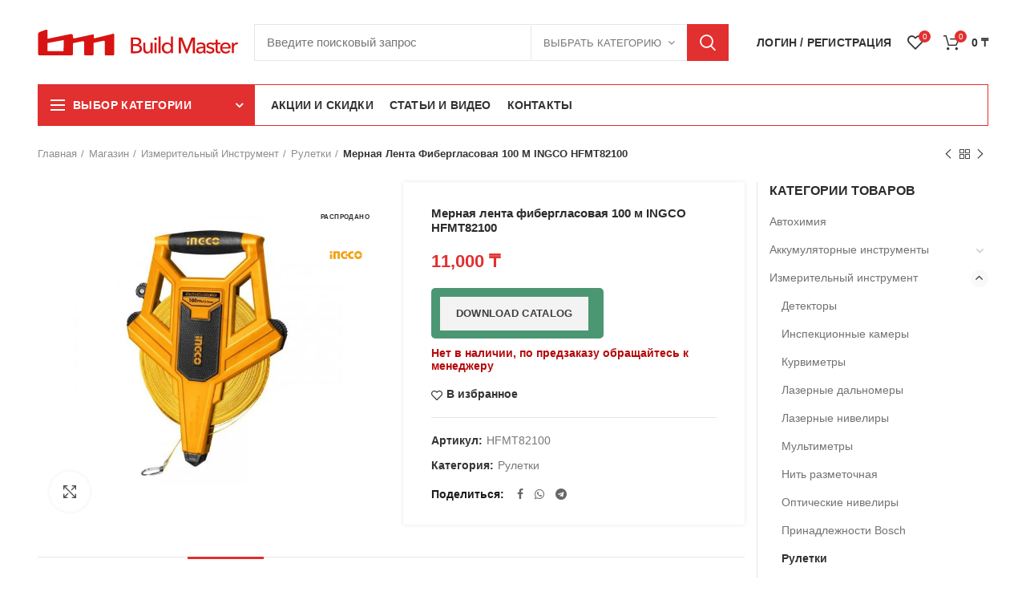

--- FILE ---
content_type: text/html; charset=UTF-8
request_url: https://buildmaster.kz/shop/izmeritelnyj-instrument/ruletki/mernaya-lenta-fiberglasovaya-100-m-ingco-hfmt82100/
body_size: 58343
content:
<!DOCTYPE html>
<html lang="ru-RU" prefix="og: https://ogp.me/ns#">
<head>
	<meta charset="UTF-8">
	<meta name="viewport" content="width=device-width, initial-scale=1.0, maximum-scale=1.0, user-scalable=no">
	<link rel="profile" href="https://gmpg.org/xfn/11">
	<link rel="preload" href="https://buildmaster.kz/wp-content/themes/buildmaster/fonts/woodmart-font.woff" as="font" crossorigin="anonymous">
	<link rel="preload" href="https://buildmaster.kz/wp-content/themes/buildmaster/fonts/fontawesome-webfont.woff2" as="font" crossorigin="anonymous">
		<link rel="pingback" href="https://buildmaster.kz/xmlrpc.php">
	 <link rel="icon" href="https://buildmaster.kz/wp-content/uploads/2021/12/build-master_fav.png" type="image/png">
  <script src="https://buildmaster.kz/wp-content/themes/buildmaster/js/jquery.min.js"></script>
	
<!-- SEO от Rank Math - https://s.rankmath.com/home -->
<title>Купить Мерная лента фибергласовая 100 м INGCO HFMT82100 | BuildMaster</title>
<meta name="description" content="По выгодной цене 11,000&nbsp;&#x20b8; - Мерная лента фибергласовая INGCO HFMT82100 100 м х 12,5 мм используется для проведения измерений в больших"/>
<meta name="robots" content="follow, index, max-snippet:-1, max-video-preview:-1, max-image-preview:large"/>
<link rel="canonical" href="https://buildmaster.kz/shop/izmeritelnyj-instrument/ruletki/mernaya-lenta-fiberglasovaya-100-m-ingco-hfmt82100/" />
<meta property="og:locale" content="ru_RU" />
<meta property="og:type" content="product" />
<meta property="og:title" content="Купить Мерная лента фибергласовая 100 м INGCO HFMT82100 | BuildMaster" />
<meta property="og:description" content="По выгодной цене 11,000&nbsp;&#x20b8; - Мерная лента фибергласовая INGCO HFMT82100 100 м х 12,5 мм используется для проведения измерений в больших" />
<meta property="og:url" content="https://buildmaster.kz/shop/izmeritelnyj-instrument/ruletki/mernaya-lenta-fiberglasovaya-100-m-ingco-hfmt82100/" />
<meta property="og:site_name" content="BuildMaster" />
<meta property="og:updated_time" content="2024-01-25T21:40:43+06:00" />
<meta property="og:image" content="https://buildmaster.kz/wp-content/uploads/2020/11/hfmt82100-500x500-1.jpg" />
<meta property="og:image:secure_url" content="https://buildmaster.kz/wp-content/uploads/2020/11/hfmt82100-500x500-1.jpg" />
<meta property="og:image:width" content="500" />
<meta property="og:image:height" content="500" />
<meta property="og:image:alt" content="Мерная лента фибергласовая 100 м INGCO HFMT82100" />
<meta property="og:image:type" content="image/jpeg" />
<meta property="product:brand" content="INGCO" />
<meta property="product:price:amount" content="11000" />
<meta property="product:price:currency" content="KZT" />
<meta name="twitter:card" content="summary_large_image" />
<meta name="twitter:title" content="Купить Мерная лента фибергласовая 100 м INGCO HFMT82100 | BuildMaster" />
<meta name="twitter:description" content="По выгодной цене 11,000&nbsp;&#x20b8; - Мерная лента фибергласовая INGCO HFMT82100 100 м х 12,5 мм используется для проведения измерений в больших" />
<meta name="twitter:image" content="https://buildmaster.kz/wp-content/uploads/2020/11/hfmt82100-500x500-1.jpg" />
<meta name="twitter:label1" content="Цена" />
<meta name="twitter:data1" content="11,000&nbsp;&#x20b8;" />
<meta name="twitter:label2" content="Доступность" />
<meta name="twitter:data2" content="Нет в наличии, по предзаказу обращайтесь к менеджеру" />
<script type="application/ld+json" class="rank-math-schema">{"@context":"https://schema.org","@graph":[{"@type":"Place","@id":"https://buildmaster.kz/#place","address":{"@type":"PostalAddress","streetAddress":"\u041d\u0435\u043c\u0438\u0440\u043e\u0432\u0438\u0447\u0430-\u0414\u0430\u043d\u0447\u0435\u043d\u043a\u043e 54","addressLocality":"\u0410\u043b\u043c\u0430\u0442\u044b","postalCode":"050060","addressCountry":"\u041a\u0430\u0437\u0430\u0445\u0441\u0442\u0430\u043d"}},{"@type":"Organization","@id":"https://buildmaster.kz/#organization","name":"BuildMaster","url":"https://buildmaster.kz","sameAs":["https://www.facebook.com/BuildMaster-104036454741280"],"email":"info@buildmaster.kz","address":{"@type":"PostalAddress","streetAddress":"\u041d\u0435\u043c\u0438\u0440\u043e\u0432\u0438\u0447\u0430-\u0414\u0430\u043d\u0447\u0435\u043d\u043a\u043e 54","addressLocality":"\u0410\u043b\u043c\u0430\u0442\u044b","postalCode":"050060","addressCountry":"\u041a\u0430\u0437\u0430\u0445\u0441\u0442\u0430\u043d"},"logo":{"@type":"ImageObject","@id":"https://buildmaster.kz/#logo","url":"https://buildmaster.kz/wp-content/uploads/2020/12/logo_bm-_1_1600x1600.png","contentUrl":"https://buildmaster.kz/wp-content/uploads/2020/12/logo_bm-_1_1600x1600.png","caption":"BuildMaster","inLanguage":"ru-RU","width":"1600","height":"1600"},"contactPoint":[{"@type":"ContactPoint","telephone":"+77088363222","contactType":"customer support"}],"location":{"@id":"https://buildmaster.kz/#place"}},{"@type":"WebSite","@id":"https://buildmaster.kz/#website","url":"https://buildmaster.kz","name":"BuildMaster","publisher":{"@id":"https://buildmaster.kz/#organization"},"inLanguage":"ru-RU"},{"@type":"ImageObject","@id":"https://buildmaster.kz/wp-content/uploads/2020/11/hfmt82100-500x500-1.jpg","url":"https://buildmaster.kz/wp-content/uploads/2020/11/hfmt82100-500x500-1.jpg","width":"500","height":"500","inLanguage":"ru-RU"},{"@type":"ItemPage","@id":"https://buildmaster.kz/shop/izmeritelnyj-instrument/ruletki/mernaya-lenta-fiberglasovaya-100-m-ingco-hfmt82100/#webpage","url":"https://buildmaster.kz/shop/izmeritelnyj-instrument/ruletki/mernaya-lenta-fiberglasovaya-100-m-ingco-hfmt82100/","name":"\u041a\u0443\u043f\u0438\u0442\u044c \u041c\u0435\u0440\u043d\u0430\u044f \u043b\u0435\u043d\u0442\u0430 \u0444\u0438\u0431\u0435\u0440\u0433\u043b\u0430\u0441\u043e\u0432\u0430\u044f 100 \u043c INGCO HFMT82100 | BuildMaster","datePublished":"2020-11-27T13:55:32+06:00","dateModified":"2024-01-25T21:40:43+06:00","isPartOf":{"@id":"https://buildmaster.kz/#website"},"primaryImageOfPage":{"@id":"https://buildmaster.kz/wp-content/uploads/2020/11/hfmt82100-500x500-1.jpg"},"inLanguage":"ru-RU"},{"@type":"Product","brand":{"@type":"Brand","name":"INGCO"},"name":"\u041a\u0443\u043f\u0438\u0442\u044c \u041c\u0435\u0440\u043d\u0430\u044f \u043b\u0435\u043d\u0442\u0430 \u0444\u0438\u0431\u0435\u0440\u0433\u043b\u0430\u0441\u043e\u0432\u0430\u044f 100 \u043c INGCO HFMT82100 | BuildMaster","description":"\u041f\u043e \u0432\u044b\u0433\u043e\u0434\u043d\u043e\u0439 \u0446\u0435\u043d\u0435 11,000&nbsp;&#x20b8; - \u041c\u0435\u0440\u043d\u0430\u044f \u043b\u0435\u043d\u0442\u0430 \u0444\u0438\u0431\u0435\u0440\u0433\u043b\u0430\u0441\u043e\u0432\u0430\u044f\u00a0INGCO HFMT82100\u00a0100 \u043c \u0445 12,5 \u043c\u043c\u00a0\u0438\u0441\u043f\u043e\u043b\u044c\u0437\u0443\u0435\u0442\u0441\u044f \u0434\u043b\u044f \u043f\u0440\u043e\u0432\u0435\u0434\u0435\u043d\u0438\u044f \u0438\u0437\u043c\u0435\u0440\u0435\u043d\u0438\u0439 \u0432 \u0431\u043e\u043b\u044c\u0448\u0438\u0445 \u043f\u043e\u043c\u0435\u0449\u0435\u043d\u0438\u044f\u0445\u00a0\u0438\u043b\u0438 \u043d\u0430 \u0443\u043b\u0438\u0446\u0435. \u042d\u0440\u0433\u043e\u043d\u043e\u043c\u0438\u0447\u043d\u0430\u044f \u0440\u0443\u0447\u043a\u0430.\u00a0\u041f\u043b\u0430\u0441\u0442\u0438\u043a\u043e\u0432\u044b\u0439 \u043a\u043e\u0440\u043f\u0443\u0441 \u0438\u043c\u0435\u0435\u0442 \u0432\u044b\u0441\u043e\u043a\u0443\u044e \u043f\u0440\u043e\u0447\u043d\u043e\u0441\u0442\u044c. \u0414\u043b\u044f \u0443\u0434\u043e\u0431\u0441\u0442\u0432\u0430 \u043f\u0435\u0440\u0435\u043d\u043e\u0441\u043a\u0438 \u0438 \u0445\u0440\u0430\u043d\u0435\u043d\u0438\u044f \u0438\u043c\u0435\u0435\u0442\u0441\u044f \u0441\u043f\u0435\u0446\u0438\u0430\u043b\u044c\u043d\u044b\u0439 \u0440\u0435\u043c\u0435\u0448\u043e\u043a. \u041c\u0435\u0442\u0440\u0438\u0447\u0435\u0441\u043a\u0430\u044f \u0438 \u0434\u044e\u0439\u043c\u043e\u0432\u0430\u044f \u0441\u0438\u0441\u0442\u0435\u043c\u0430 \u0438\u0437\u043c\u0435\u0440\u0435\u043d\u0438\u044f. - \u0418\u043d\u0442\u0435\u0440\u043d\u0435\u0442 \u043c\u0430\u0433\u0430\u0437\u0438\u043d \u044d\u043b\u0435\u043a\u0442\u0440\u043e\u0438\u043d\u0441\u0442\u0440\u0443\u043c\u0435\u043d\u0442\u043e\u0432 \u0438 \u044d\u043b\u0435\u043a\u0442\u0440\u043e\u043e\u0431\u043e\u0440\u0443\u0434\u043e\u0432\u0430\u043d\u0438\u044f. Fubag/Metabo/Bosch/Kedr/Ingco. \u0414\u043e\u0441\u0442\u0430\u0432\u043a\u0430 \u043f\u043e \u041a\u0430\u0437\u0430\u0445\u0441\u0442\u0430\u043d\u0443 \u043e\u0442 3\u0445 \u0434\u043d\u0435\u0439. https://buildmaster.kz/wp-content/uploads/2020/11/hfmt82100-500x500-1.jpg","sku":"HFMT82100","category":"\u0418\u0437\u043c\u0435\u0440\u0438\u0442\u0435\u043b\u044c\u043d\u044b\u0439 \u0438\u043d\u0441\u0442\u0440\u0443\u043c\u0435\u043d\u0442 &gt; \u0420\u0443\u043b\u0435\u0442\u043a\u0438","mainEntityOfPage":{"@id":"https://buildmaster.kz/shop/izmeritelnyj-instrument/ruletki/mernaya-lenta-fiberglasovaya-100-m-ingco-hfmt82100/#webpage"},"offers":{"@type":"Offer","price":"11000","priceCurrency":"KZT","priceValidUntil":"2027-12-31","availability":"https://schema.org/OutOfStock","itemCondition":"NewCondition","url":"https://buildmaster.kz/shop/izmeritelnyj-instrument/ruletki/mernaya-lenta-fiberglasovaya-100-m-ingco-hfmt82100/","seller":{"@type":"Organization","@id":"https://buildmaster.kz/","name":"BuildMaster","url":"https://buildmaster.kz","logo":"https://buildmaster.kz/wp-content/uploads/2020/12/logo_bm-_1_1600x1600.png"}},"additionalProperty":[{"@type":"PropertyValue","name":"pa_brand","value":"INGCO"}],"@id":"https://buildmaster.kz/shop/izmeritelnyj-instrument/ruletki/mernaya-lenta-fiberglasovaya-100-m-ingco-hfmt82100/#richSnippet","image":{"@id":"https://buildmaster.kz/wp-content/uploads/2020/11/hfmt82100-500x500-1.jpg"}}]}</script>
<!-- /Rank Math WordPress SEO плагин -->

<link rel="preload" href="https://buildmaster.kz/wp-content/themes/buildmaster/css/font-awesome.min.css" as="style" media="all" onload="this.onload=null;this.rel='stylesheet'">
<link rel="stylesheet" href="https://buildmaster.kz/wp-content/themes/buildmaster/css/font-awesome.min.css" media="all">
<noscript><link rel="stylesheet" href="https://buildmaster.kz/wp-content/themes/buildmaster/css/font-awesome.min.css" media="all"></noscript>
<!--[if IE]><link rel="stylesheet" href="https://buildmaster.kz/wp-content/themes/buildmaster/css/font-awesome.min.css" media="all"><![endif]-->
<style id='safe-svg-svg-icon-style-inline-css' type='text/css'>
.safe-svg-cover{text-align:center}.safe-svg-cover .safe-svg-inside{display:inline-block;max-width:100%}.safe-svg-cover svg{height:100%;max-height:100%;max-width:100%;width:100%}

</style>
<style id='classic-theme-styles-inline-css' type='text/css'>
/*! This file is auto-generated */
.wp-block-button__link{color:#fff;background-color:#32373c;border-radius:9999px;box-shadow:none;text-decoration:none;padding:calc(.667em + 2px) calc(1.333em + 2px);font-size:1.125em}.wp-block-file__button{background:#32373c;color:#fff;text-decoration:none}
</style>
<style id='global-styles-inline-css' type='text/css'>
body{--wp--preset--color--black: #000000;--wp--preset--color--cyan-bluish-gray: #abb8c3;--wp--preset--color--white: #ffffff;--wp--preset--color--pale-pink: #f78da7;--wp--preset--color--vivid-red: #cf2e2e;--wp--preset--color--luminous-vivid-orange: #ff6900;--wp--preset--color--luminous-vivid-amber: #fcb900;--wp--preset--color--light-green-cyan: #7bdcb5;--wp--preset--color--vivid-green-cyan: #00d084;--wp--preset--color--pale-cyan-blue: #8ed1fc;--wp--preset--color--vivid-cyan-blue: #0693e3;--wp--preset--color--vivid-purple: #9b51e0;--wp--preset--gradient--vivid-cyan-blue-to-vivid-purple: linear-gradient(135deg,rgba(6,147,227,1) 0%,rgb(155,81,224) 100%);--wp--preset--gradient--light-green-cyan-to-vivid-green-cyan: linear-gradient(135deg,rgb(122,220,180) 0%,rgb(0,208,130) 100%);--wp--preset--gradient--luminous-vivid-amber-to-luminous-vivid-orange: linear-gradient(135deg,rgba(252,185,0,1) 0%,rgba(255,105,0,1) 100%);--wp--preset--gradient--luminous-vivid-orange-to-vivid-red: linear-gradient(135deg,rgba(255,105,0,1) 0%,rgb(207,46,46) 100%);--wp--preset--gradient--very-light-gray-to-cyan-bluish-gray: linear-gradient(135deg,rgb(238,238,238) 0%,rgb(169,184,195) 100%);--wp--preset--gradient--cool-to-warm-spectrum: linear-gradient(135deg,rgb(74,234,220) 0%,rgb(151,120,209) 20%,rgb(207,42,186) 40%,rgb(238,44,130) 60%,rgb(251,105,98) 80%,rgb(254,248,76) 100%);--wp--preset--gradient--blush-light-purple: linear-gradient(135deg,rgb(255,206,236) 0%,rgb(152,150,240) 100%);--wp--preset--gradient--blush-bordeaux: linear-gradient(135deg,rgb(254,205,165) 0%,rgb(254,45,45) 50%,rgb(107,0,62) 100%);--wp--preset--gradient--luminous-dusk: linear-gradient(135deg,rgb(255,203,112) 0%,rgb(199,81,192) 50%,rgb(65,88,208) 100%);--wp--preset--gradient--pale-ocean: linear-gradient(135deg,rgb(255,245,203) 0%,rgb(182,227,212) 50%,rgb(51,167,181) 100%);--wp--preset--gradient--electric-grass: linear-gradient(135deg,rgb(202,248,128) 0%,rgb(113,206,126) 100%);--wp--preset--gradient--midnight: linear-gradient(135deg,rgb(2,3,129) 0%,rgb(40,116,252) 100%);--wp--preset--font-size--small: 13px;--wp--preset--font-size--medium: 20px;--wp--preset--font-size--large: 36px;--wp--preset--font-size--x-large: 42px;--wp--preset--spacing--20: 0.44rem;--wp--preset--spacing--30: 0.67rem;--wp--preset--spacing--40: 1rem;--wp--preset--spacing--50: 1.5rem;--wp--preset--spacing--60: 2.25rem;--wp--preset--spacing--70: 3.38rem;--wp--preset--spacing--80: 5.06rem;--wp--preset--shadow--natural: 6px 6px 9px rgba(0, 0, 0, 0.2);--wp--preset--shadow--deep: 12px 12px 50px rgba(0, 0, 0, 0.4);--wp--preset--shadow--sharp: 6px 6px 0px rgba(0, 0, 0, 0.2);--wp--preset--shadow--outlined: 6px 6px 0px -3px rgba(255, 255, 255, 1), 6px 6px rgba(0, 0, 0, 1);--wp--preset--shadow--crisp: 6px 6px 0px rgba(0, 0, 0, 1);}:where(.is-layout-flex){gap: 0.5em;}:where(.is-layout-grid){gap: 0.5em;}body .is-layout-flow > .alignleft{float: left;margin-inline-start: 0;margin-inline-end: 2em;}body .is-layout-flow > .alignright{float: right;margin-inline-start: 2em;margin-inline-end: 0;}body .is-layout-flow > .aligncenter{margin-left: auto !important;margin-right: auto !important;}body .is-layout-constrained > .alignleft{float: left;margin-inline-start: 0;margin-inline-end: 2em;}body .is-layout-constrained > .alignright{float: right;margin-inline-start: 2em;margin-inline-end: 0;}body .is-layout-constrained > .aligncenter{margin-left: auto !important;margin-right: auto !important;}body .is-layout-constrained > :where(:not(.alignleft):not(.alignright):not(.alignfull)){max-width: var(--wp--style--global--content-size);margin-left: auto !important;margin-right: auto !important;}body .is-layout-constrained > .alignwide{max-width: var(--wp--style--global--wide-size);}body .is-layout-flex{display: flex;}body .is-layout-flex{flex-wrap: wrap;align-items: center;}body .is-layout-flex > *{margin: 0;}body .is-layout-grid{display: grid;}body .is-layout-grid > *{margin: 0;}:where(.wp-block-columns.is-layout-flex){gap: 2em;}:where(.wp-block-columns.is-layout-grid){gap: 2em;}:where(.wp-block-post-template.is-layout-flex){gap: 1.25em;}:where(.wp-block-post-template.is-layout-grid){gap: 1.25em;}.has-black-color{color: var(--wp--preset--color--black) !important;}.has-cyan-bluish-gray-color{color: var(--wp--preset--color--cyan-bluish-gray) !important;}.has-white-color{color: var(--wp--preset--color--white) !important;}.has-pale-pink-color{color: var(--wp--preset--color--pale-pink) !important;}.has-vivid-red-color{color: var(--wp--preset--color--vivid-red) !important;}.has-luminous-vivid-orange-color{color: var(--wp--preset--color--luminous-vivid-orange) !important;}.has-luminous-vivid-amber-color{color: var(--wp--preset--color--luminous-vivid-amber) !important;}.has-light-green-cyan-color{color: var(--wp--preset--color--light-green-cyan) !important;}.has-vivid-green-cyan-color{color: var(--wp--preset--color--vivid-green-cyan) !important;}.has-pale-cyan-blue-color{color: var(--wp--preset--color--pale-cyan-blue) !important;}.has-vivid-cyan-blue-color{color: var(--wp--preset--color--vivid-cyan-blue) !important;}.has-vivid-purple-color{color: var(--wp--preset--color--vivid-purple) !important;}.has-black-background-color{background-color: var(--wp--preset--color--black) !important;}.has-cyan-bluish-gray-background-color{background-color: var(--wp--preset--color--cyan-bluish-gray) !important;}.has-white-background-color{background-color: var(--wp--preset--color--white) !important;}.has-pale-pink-background-color{background-color: var(--wp--preset--color--pale-pink) !important;}.has-vivid-red-background-color{background-color: var(--wp--preset--color--vivid-red) !important;}.has-luminous-vivid-orange-background-color{background-color: var(--wp--preset--color--luminous-vivid-orange) !important;}.has-luminous-vivid-amber-background-color{background-color: var(--wp--preset--color--luminous-vivid-amber) !important;}.has-light-green-cyan-background-color{background-color: var(--wp--preset--color--light-green-cyan) !important;}.has-vivid-green-cyan-background-color{background-color: var(--wp--preset--color--vivid-green-cyan) !important;}.has-pale-cyan-blue-background-color{background-color: var(--wp--preset--color--pale-cyan-blue) !important;}.has-vivid-cyan-blue-background-color{background-color: var(--wp--preset--color--vivid-cyan-blue) !important;}.has-vivid-purple-background-color{background-color: var(--wp--preset--color--vivid-purple) !important;}.has-black-border-color{border-color: var(--wp--preset--color--black) !important;}.has-cyan-bluish-gray-border-color{border-color: var(--wp--preset--color--cyan-bluish-gray) !important;}.has-white-border-color{border-color: var(--wp--preset--color--white) !important;}.has-pale-pink-border-color{border-color: var(--wp--preset--color--pale-pink) !important;}.has-vivid-red-border-color{border-color: var(--wp--preset--color--vivid-red) !important;}.has-luminous-vivid-orange-border-color{border-color: var(--wp--preset--color--luminous-vivid-orange) !important;}.has-luminous-vivid-amber-border-color{border-color: var(--wp--preset--color--luminous-vivid-amber) !important;}.has-light-green-cyan-border-color{border-color: var(--wp--preset--color--light-green-cyan) !important;}.has-vivid-green-cyan-border-color{border-color: var(--wp--preset--color--vivid-green-cyan) !important;}.has-pale-cyan-blue-border-color{border-color: var(--wp--preset--color--pale-cyan-blue) !important;}.has-vivid-cyan-blue-border-color{border-color: var(--wp--preset--color--vivid-cyan-blue) !important;}.has-vivid-purple-border-color{border-color: var(--wp--preset--color--vivid-purple) !important;}.has-vivid-cyan-blue-to-vivid-purple-gradient-background{background: var(--wp--preset--gradient--vivid-cyan-blue-to-vivid-purple) !important;}.has-light-green-cyan-to-vivid-green-cyan-gradient-background{background: var(--wp--preset--gradient--light-green-cyan-to-vivid-green-cyan) !important;}.has-luminous-vivid-amber-to-luminous-vivid-orange-gradient-background{background: var(--wp--preset--gradient--luminous-vivid-amber-to-luminous-vivid-orange) !important;}.has-luminous-vivid-orange-to-vivid-red-gradient-background{background: var(--wp--preset--gradient--luminous-vivid-orange-to-vivid-red) !important;}.has-very-light-gray-to-cyan-bluish-gray-gradient-background{background: var(--wp--preset--gradient--very-light-gray-to-cyan-bluish-gray) !important;}.has-cool-to-warm-spectrum-gradient-background{background: var(--wp--preset--gradient--cool-to-warm-spectrum) !important;}.has-blush-light-purple-gradient-background{background: var(--wp--preset--gradient--blush-light-purple) !important;}.has-blush-bordeaux-gradient-background{background: var(--wp--preset--gradient--blush-bordeaux) !important;}.has-luminous-dusk-gradient-background{background: var(--wp--preset--gradient--luminous-dusk) !important;}.has-pale-ocean-gradient-background{background: var(--wp--preset--gradient--pale-ocean) !important;}.has-electric-grass-gradient-background{background: var(--wp--preset--gradient--electric-grass) !important;}.has-midnight-gradient-background{background: var(--wp--preset--gradient--midnight) !important;}.has-small-font-size{font-size: var(--wp--preset--font-size--small) !important;}.has-medium-font-size{font-size: var(--wp--preset--font-size--medium) !important;}.has-large-font-size{font-size: var(--wp--preset--font-size--large) !important;}.has-x-large-font-size{font-size: var(--wp--preset--font-size--x-large) !important;}
.wp-block-navigation a:where(:not(.wp-element-button)){color: inherit;}
:where(.wp-block-post-template.is-layout-flex){gap: 1.25em;}:where(.wp-block-post-template.is-layout-grid){gap: 1.25em;}
:where(.wp-block-columns.is-layout-flex){gap: 2em;}:where(.wp-block-columns.is-layout-grid){gap: 2em;}
.wp-block-pullquote{font-size: 1.5em;line-height: 1.6;}
</style>
<style id='woocommerce-inline-inline-css' type='text/css'>
.woocommerce form .form-row .required { visibility: visible; }
</style>
<!--[if lt IE 9]>
<link rel='stylesheet' id='vc_lte_ie9-css' href='https://buildmaster.kz/wp-content/plugins/js_composer/assets/css/vc_lte_ie9.min.css' type='text/css' media='screen' />
<![endif]-->
<link rel='stylesheet' id='wpo_min-header-0-css' href='https://buildmaster.kz/wp-content/cache/wpo-minify/1753777344/assets/wpo-minify-header-e9274c27.min.css' type='text/css' media='all' />
<script type="text/template" id="tmpl-variation-template">
	<div class="woocommerce-variation-description">{{{ data.variation.variation_description }}}</div>
	<div class="woocommerce-variation-price">{{{ data.variation.price_html }}}</div>
	<div class="woocommerce-variation-availability">{{{ data.variation.availability_html }}}</div>
</script>
<script type="text/template" id="tmpl-unavailable-variation-template">
	<p>Этот товар недоступен. Пожалуйста, выберите другую комбинацию.</p>
</script>
<script type="text/javascript" id="jquery-js-after">
/* <![CDATA[ */
if (typeof (window.wpfReadyList) == "undefined") {
			var v = jQuery.fn.jquery;
			if (v && parseInt(v) >= 3 && window.self === window.top) {
				var readyList=[];
				window.originalReadyMethod = jQuery.fn.ready;
				jQuery.fn.ready = function(){
					if(arguments.length && arguments.length > 0 && typeof arguments[0] === "function") {
						readyList.push({"c": this, "a": arguments});
					}
					return window.originalReadyMethod.apply( this, arguments );
				};
				window.wpfReadyList = readyList;
			}}
/* ]]> */
</script>
<script type="text/javascript" id="wpo_min-header-0-js-extra">
/* <![CDATA[ */
var wc_add_to_cart_params = {"ajax_url":"\/wp-admin\/admin-ajax.php","wc_ajax_url":"\/?wc-ajax=%%endpoint%%","i18n_view_cart":"\u041f\u0440\u043e\u0441\u043c\u043e\u0442\u0440 \u043a\u043e\u0440\u0437\u0438\u043d\u044b","cart_url":"https:\/\/buildmaster.kz\/cart\/","is_cart":"","cart_redirect_after_add":"no"};
var wc_add_to_cart_params = {"ajax_url":"\/wp-admin\/admin-ajax.php","wc_ajax_url":"\/?wc-ajax=%%endpoint%%","i18n_view_cart":"\u041f\u0440\u043e\u0441\u043c\u043e\u0442\u0440 \u043a\u043e\u0440\u0437\u0438\u043d\u044b","cart_url":"https:\/\/buildmaster.kz\/cart\/","is_cart":"","cart_redirect_after_add":"no"};
/* ]]> */
</script>
<script type="text/javascript" src="https://buildmaster.kz/wp-content/cache/wpo-minify/1753777344/assets/wpo-minify-header-50e7499f.min.js" id="wpo_min-header-0-js"></script>
<link rel="https://api.w.org/" href="https://buildmaster.kz/wp-json/" /><link rel="alternate" type="application/json" href="https://buildmaster.kz/wp-json/wp/v2/product/27500" /><link rel="alternate" type="application/json+oembed" href="https://buildmaster.kz/wp-json/oembed/1.0/embed?url=https%3A%2F%2Fbuildmaster.kz%2Fshop%2Fizmeritelnyj-instrument%2Fruletki%2Fmernaya-lenta-fiberglasovaya-100-m-ingco-hfmt82100%2F" />
<link rel="alternate" type="text/xml+oembed" href="https://buildmaster.kz/wp-json/oembed/1.0/embed?url=https%3A%2F%2Fbuildmaster.kz%2Fshop%2Fizmeritelnyj-instrument%2Fruletki%2Fmernaya-lenta-fiberglasovaya-100-m-ingco-hfmt82100%2F&#038;format=xml" />
<meta name="generator" content="Redux 4.4.11" />
<!-- This website runs the Product Feed PRO for WooCommerce by AdTribes.io plugin - version 13.2.2 -->
<meta name="theme-color" content="">	<noscript><style>.woocommerce-product-gallery{ opacity: 1 !important; }</style></noscript>
	<meta name="generator" content="Powered by WPBakery Page Builder - drag and drop page builder for WordPress."/>
<link rel="icon" href="https://buildmaster.kz/wp-content/uploads/2020/04/favicon.png" sizes="32x32" />
<link rel="icon" href="https://buildmaster.kz/wp-content/uploads/2020/04/favicon.png" sizes="192x192" />
<link rel="apple-touch-icon" href="https://buildmaster.kz/wp-content/uploads/2020/04/favicon.png" />
<meta name="msapplication-TileImage" content="https://buildmaster.kz/wp-content/uploads/2020/04/favicon.png" />
<style id="mstoreapp_options-dynamic-css" title="dynamic-css" class="redux-options-output">.site-title{color:#000000;}.site-title{color:#ffffff;}.site-title{color:#000000;}.site-title{color:#ffffff;}.site-title{color:#000000;}.site-title{color:#ffffff;}.site-title{color:#000000;}.site-title{color:#ffffff;}.site-title{color:#000000;}.site-title{color:#ffffff;}.site-title{color:#000000;}.site-title{color:#ffffff;}.site-title{color:#000000;}.site-title{color:#ffffff;}.site-title{color:#000000;}.site-title{color:#ffffff;}.site-title{color:#000000;}.site-title{color:#ffffff;}.site-title{color:#000000;}.site-title{color:#ffffff;}.site-title{color:#000000;}.site-title{color:#ffffff;}.site-title{color:#000000;}.site-title{color:#ffffff;}.site-title{color:#000000;}.site-title{color:#ffffff;}.site-title{color:#000000;}.site-title{color:#ffffff;}.site-title{color:#000000;}.site-title{color:#ffffff;}.site-title{color:#000000;}.site-title{color:#ffffff;}.site-title{color:#000000;}.site-title{color:#ffffff;}.site-title{color:#000000;}.site-title{color:#ffffff;}.site-title{color:#000000;}.site-title{color:#ffffff;}.site-title{color:#000000;}.site-title{color:#ffffff;}.site-title{color:#000000;}.site-title{color:#ffffff;}.site-title{color:#000000;}.site-title{color:#ffffff;}.site-title{color:#000000;}.site-title{color:#ffffff;}.site-title{color:#000000;}.site-title{color:#ffffff;}.site-title{color:#000000;}.site-title{color:#ffffff;}</style><style>					/* Site width */

			/* Header Boxed */ 
			@media (min-width: 1025px) {

				.whb-boxed:not(.whb-sticked):not(.whb-full-width) .whb-main-header {
					max-width: 1192px;
				}
			}

			.container {
				max-width: 1222px;
			}
			
			@media (min-width: 1292px) {
				
				[data-vc-full-width] {
											left: calc((-100vw - -1222px) / 2);
									}
				
				[data-vc-full-width]:not([data-vc-stretch-content]) {
			        padding-left: calc((100vw - 1222px) / 2);
			        padding-right: calc((100vw - 1222px) / 2);
				}

				.platform-Windows [data-vc-full-width] {
											left: calc((-100vw - -1239px) / 2);
									}

				.platform-Windows [data-vc-full-width]:not([data-vc-stretch-content]) {
			        padding-left: calc((100vw - 1239px) / 2);
			        padding-right: calc((100vw - 1239px) / 2);
				}

				.browser-Edge [data-vc-full-width] {
											left: calc((-100vw - -1234px) / 2);
									}

				.browser-Edge [data-vc-full-width]:not([data-vc-stretch-content]) {
			        padding-left: calc((100vw - 1234px) / 2);
			        padding-right: calc((100vw - 1234px) / 2);
				}
			}


				
		/* Quickview */
		.popup-quick-view {
		   max-width: 920px;
		}

		/* Shop popup */
		.woodmart-promo-popup {
		   max-width: 800px;
		}

		/* Header Banner */
		.header-banner {
			height: 40px;
		}

		.header-banner-display .website-wrapper {
			margin-top:40px;
		}

		/* Tablet */
        @media (max-width: 1024px) {

			/* header Banner */

			.header-banner {
				height: 40px;
			}

			.header-banner-display .website-wrapper {
				margin-top:40px;
			}

		}

        
		
        

			@media (min-width: 1025px) {

				.whb-top-bar-inner {
		            height: 0px;
				}

				.whb-general-header-inner {
		            height: 105px;
				}

				.whb-header-bottom-inner {
		            height: 52px;
				}

				.whb-sticked .whb-top-bar-inner {
		            height: 40px;
				}

				.whb-sticked .whb-general-header-inner {
		            height: 60px;
				}

				.whb-sticked .whb-header-bottom-inner {
		            height: 52px;
				}

				/* HEIGHT OF HEADER CLONE */

				.whb-clone .whb-general-header-inner {
		            height: 60px;
				}

				/* HEADER OVERCONTENT */

				.woodmart-header-overcontent .title-size-small {
					padding-top: 177px;
				}

				.woodmart-header-overcontent .title-size-default {
					padding-top: 217px;
				}

				.woodmart-header-overcontent .title-size-large {
					padding-top: 257px;
				}

				/* HEADER OVERCONTENT WHEN SHOP PAGE TITLE TURN OFF  */

				.woodmart-header-overcontent .without-title.title-size-small {
					padding-top: 157px;
				}


				.woodmart-header-overcontent .without-title.title-size-default {
					padding-top: 192px;
				}


				.woodmart-header-overcontent .without-title.title-size-large {
					padding-top: 217px;
				}

				/* HEADER OVERCONTENT ON SINGLE PRODUCT */

				.single-product .whb-overcontent:not(.whb-custom-header) {
					padding-top: 157px;
				}

				/* HEIGHT OF LOGO IN TOP BAR */

				.whb-top-bar .woodmart-logo img {
					max-height: 0px;
				}

				.whb-sticked .whb-top-bar .woodmart-logo img {
					max-height: 40px;
				}
				
				/* HEIGHT OF LOGO IN GENERAL HEADER */

				.whb-general-header .woodmart-logo img {
					max-height: 105px;
				}

				.whb-sticked .whb-general-header .woodmart-logo img {
					max-height: 60px;
				}

				/* HEIGHT OF LOGO IN BOTTOM HEADER */

				.whb-header-bottom .woodmart-logo img {
					max-height: 52px;
				}

				.whb-sticked .whb-header-bottom .woodmart-logo img {
					max-height: 52px;
				}

				/* HEIGHT OF LOGO IN HEADER CLONE */

				.whb-clone .whb-general-header .woodmart-logo img {
					max-height: 60px;
				}

				/* HEIGHT OF HEADER BULDER ELEMENTS */

				/* HEIGHT ELEMENTS IN TOP BAR */

				.whb-top-bar .search-button > a,
				.whb-top-bar .woodmart-shopping-cart > a,
				.whb-top-bar .woodmart-wishlist-info-widget > a,
				.whb-top-bar .main-nav .item-level-0 > a,
				.whb-top-bar .whb-secondary-menu .item-level-0 > a,
				.whb-top-bar .woodmart-header-links .item-level-0 > a,
				.whb-top-bar .categories-menu-opener,
				.whb-top-bar .woodmart-burger-icon,
				.whb-top-bar .menu-opener,
				.whb-top-bar .whb-divider-stretch:before,
				.whb-top-bar form.woocommerce-currency-switcher-form .dd-selected,
				.whb-top-bar .whb-text-element .wcml-dropdown a.wcml-cs-item-toggle {
					height: 0px;
				}

				.whb-sticked .whb-top-bar .search-button > a,
				.whb-sticked .whb-top-bar .woodmart-shopping-cart > a,
				.whb-sticked .whb-top-bar .woodmart-wishlist-info-widget > a,
				.whb-sticked .whb-top-bar .main-nav .item-level-0 > a,
				.whb-sticked .whb-top-bar .whb-secondary-menu .item-level-0 > a,
				.whb-sticked .whb-top-bar .woodmart-header-links .item-level-0 > a,
				.whb-sticked .whb-top-bar .categories-menu-opener,
				.whb-sticked .whb-top-bar .woodmart-burger-icon,
				.whb-sticked .whb-top-bar .menu-opener,
				.whb-sticked .whb-top-bar .whb-divider-stretch:before,
				.whb-sticked .whb-top-bar form.woocommerce-currency-switcher-form .dd-selected,
				.whb-sticked .whb-top-bar .whb-text-element .wcml-dropdown a.wcml-cs-item-toggle {
					height: 40px;
				}

				/* HEIGHT ELEMENTS IN GENERAL HEADER */

				.whb-general-header .whb-divider-stretch:before,
				.whb-general-header .navigation-style-bordered .item-level-0 > a {
					height: 105px;
				}

				.whb-sticked:not(.whb-clone) .whb-general-header .whb-divider-stretch:before,
				.whb-sticked:not(.whb-clone) .whb-general-header .navigation-style-bordered .item-level-0 > a {
					height: 60px;
				}

				.whb-sticked:not(.whb-clone) .whb-general-header .woodmart-search-dropdown, 
				.whb-sticked:not(.whb-clone) .whb-general-header .dropdown-cart, 
				.whb-sticked:not(.whb-clone) .whb-general-header .woodmart-navigation:not(.vertical-navigation):not(.navigation-style-bordered) .sub-menu-dropdown {
					margin-top: 10px;
				}

				.whb-sticked:not(.whb-clone) .whb-general-header .woodmart-search-dropdown:after, 
				.whb-sticked:not(.whb-clone) .whb-general-header .dropdown-cart:after, 
				.whb-sticked:not(.whb-clone) .whb-general-header .woodmart-navigation:not(.vertical-navigation):not(.navigation-style-bordered) .sub-menu-dropdown:after {
					height: 10px;
				}

				/* HEIGHT ELEMENTS IN BOTTOM HEADER */

				.whb-header-bottom .search-button > a,
				.whb-header-bottom .woodmart-shopping-cart > a,
				.whb-header-bottom .woodmart-wishlist-info-widget > a,
				.whb-header-bottom .main-nav .item-level-0 > a,
				.whb-header-bottom .whb-secondary-menu .item-level-0 > a,
				.whb-header-bottom .woodmart-header-links .item-level-0 > a,
				.whb-header-bottom .categories-menu-opener,
				.whb-header-bottom .woodmart-burger-icon,
				.whb-header-bottom .menu-opener,
				.whb-header-bottom .whb-divider-stretch:before,
				.whb-header-bottom form.woocommerce-currency-switcher-form .dd-selected,
				.whb-header-bottom .whb-text-element .wcml-dropdown a.wcml-cs-item-toggle {
					height: 52px;
				}

				.whb-header-bottom.whb-border-fullwidth .menu-opener {
					height: 52px;
					margin-top: -0px;
					margin-bottom: -0px;
				}

				.whb-header-bottom.whb-border-boxed .menu-opener {
					height: 52px;
					margin-top: -0px;
					margin-bottom: -0px;
				}

				.whb-sticked .whb-header-bottom .search-button > a,
				.whb-sticked .whb-header-bottom .woodmart-shopping-cart > a,
				.whb-sticked .whb-header-bottom .woodmart-wishlist-info-widget > a,
				.whb-sticked .whb-header-bottom .main-nav .item-level-0 > a,
				.whb-sticked .whb-header-bottom .whb-secondary-menu .item-level-0 > a,
				.whb-sticked .whb-header-bottom .woodmart-header-links .item-level-0 > a,
				.whb-sticked .whb-header-bottom .categories-menu-opener,
				.whb-sticked .whb-header-bottom .woodmart-burger-icon,
				.whb-sticked .whb-header-bottom .whb-divider-stretch:before,
				.whb-sticked .whb-header-bottom form.woocommerce-currency-switcher-form .dd-selected,
				.whb-sticked .whb-header-bottom .whb-text-element .wcml-dropdown a.wcml-cs-item-toggle {
					height: 52px;
				}

				.whb-sticked .whb-header-bottom.whb-border-fullwidth .menu-opener {
					height: 52px;
				}

				.whb-sticked .whb-header-bottom.whb-border-boxed .menu-opener {
					height: 52px;
				}

				.whb-sticky-shadow.whb-sticked .whb-header-bottom .menu-opener {
					height: 52px;
					margin-bottom:0;
				}

				/* HEIGHT ELEMENTS IN HEADER CLONE */

				.whb-clone .search-button > a,
				.whb-clone .woodmart-shopping-cart > a,
				.whb-clone .woodmart-wishlist-info-widget > a,
				.whb-clone .main-nav .item-level-0 > a,
				.whb-clone .whb-secondary-menu .item-level-0 > a,
				.whb-clone .woodmart-header-links .item-level-0 > a,
				.whb-clone .categories-menu-opener,
				.whb-clone .woodmart-burger-icon,
				.whb-clone .menu-opener,
				.whb-clone .whb-divider-stretch:before,
				.whb-clone .navigation-style-bordered .item-level-0 > a,
				.whb-clone form.woocommerce-currency-switcher-form .dd-selected,
				.whb-clone .whb-text-element .wcml-dropdown a.wcml-cs-item-toggle {
					height: 60px;
				}
			}

	        @media (max-width: 1024px) {

				.whb-top-bar-inner {
		            height: 0px;
				}

				.whb-general-header-inner {
		            height: 60px;
				}

				.whb-header-bottom-inner {
		            height: 0px;
				}

				/* HEIGHT OF HEADER CLONE */

				.whb-clone .whb-general-header-inner {
		            height: 60px;
				}

				/* HEADER OVERCONTENT */

				.woodmart-header-overcontent .page-title {
					padding-top: 75px;
				}

				/* HEADER OVERCONTENT WHEN SHOP PAGE TITLE TURN OFF  */

				.woodmart-header-overcontent .without-title.title-shop {
					padding-top: 60px;
				}

				/* HEADER OVERCONTENT ON SINGLE PRODUCT */

				.single-product .whb-overcontent:not(.whb-custom-header) {
					padding-top: 60px;
				}

				/* HEIGHT OF LOGO IN TOP BAR */

				.whb-top-bar .woodmart-logo img {
					max-height: 0px;
				}
				
				/* HEIGHT OF LOGO IN GENERAL HEADER */

				.whb-general-header .woodmart-logo img {
					max-height: 60px;
				}

				/* HEIGHT OF LOGO IN BOTTOM HEADER */

				.whb-header-bottom .woodmart-logo img {
					max-height: 0px;
				}

				/* HEIGHT OF LOGO IN HEADER CLONE */

				.whb-clone .whb-general-header .woodmart-logo img {
					max-height: 60px;
				}

				/* HEIGHT OF HEADER BULDER ELEMENTS */

				/* HEIGHT ELEMENTS IN TOP BAR */

				.whb-top-bar .search-button > a,
				.whb-top-bar .woodmart-shopping-cart > a,
				.whb-top-bar .woodmart-wishlist-info-widget > a,
				.whb-top-bar .main-nav .item-level-0 > a,
				.whb-top-bar .whb-secondary-menu .item-level-0 > a,
				.whb-top-bar .woodmart-header-links .item-level-0 > a,
				.whb-top-bar .categories-menu-opener,
				.whb-top-bar .woodmart-burger-icon,
				.whb-top-bar .whb-divider-stretch:before,
				.whb-top-bar form.woocommerce-currency-switcher-form .dd-selected,
				.whb-top-bar .whb-text-element .wcml-dropdown a.wcml-cs-item-toggle {
					height: 0px;
				}

				/* HEIGHT ELEMENTS IN GENERAL HEADER */

				.whb-general-header .search-button > a,
				.whb-general-header .woodmart-shopping-cart > a,
				.whb-general-header .woodmart-wishlist-info-widget > a,
				.whb-general-header .main-nav .item-level-0 > a,
				.whb-general-header .whb-secondary-menu .item-level-0 > a,
				.whb-general-header .woodmart-header-links .item-level-0 > a,
				.whb-general-header .categories-menu-opener,
				.whb-general-header .woodmart-burger-icon,
				.whb-general-header .whb-divider-stretch:before,
				.whb-general-header form.woocommerce-currency-switcher-form .dd-selected,
				.whb-general-header .whb-text-element .wcml-dropdown a.wcml-cs-item-toggle {
					height: 60px;
				}

				/* HEIGHT ELEMENTS IN BOTTOM HEADER */

				.whb-header-bottom .search-button > a,
				.whb-header-bottom .woodmart-shopping-cart > a,
				.whb-header-bottom .woodmart-wishlist-info-widget > a,
				.whb-header-bottom .main-nav .item-level-0 > a,
				.whb-header-bottom .whb-secondary-menu .item-level-0 > a,
				.whb-header-bottom .woodmart-header-links .item-level-0 > a,
				.whb-header-bottom .categories-menu-opener,
				.whb-header-bottom .woodmart-burger-icon,
				.whb-header-bottom .whb-divider-stretch:before,
				.whb-header-bottom form.woocommerce-currency-switcher-form .dd-selected,
				.whb-header-bottom .whb-text-element .wcml-dropdown a.wcml-cs-item-toggle {
					height: 0px;
				}

				/* HEIGHT ELEMENTS IN HEADER CLONE */

				.whb-clone .search-button > a,
				.whb-clone .woodmart-shopping-cart > a,
				.whb-clone .woodmart-wishlist-info-widget > a,
				.whb-clone .main-nav .item-level-0 > a,
				.whb-clone .whb-secondary-menu .item-level-0 > a,
				.whb-clone .woodmart-header-links .item-level-0 > a,
				.whb-clone .categories-menu-opener,
				.whb-clone .woodmart-burger-icon,
				.whb-clone .menu-opener,
				.whb-clone .whb-divider-stretch:before,
				.whb-clone form.woocommerce-currency-switcher-form .dd-selected,
				.whb-clone .whb-text-element .wcml-dropdown a.wcml-cs-item-toggle {
					height: 60px;
				}
			}

	        .whb-top-bar{ background-color: rgba(0, 0, 0, 1);border-bottom-style: solid; }.whb-general-header{ border-color: rgba(232, 232, 232, 1);border-bottom-width: 0px;border-bottom-style: solid; }.whb-wjlcubfdmlq3d7jvmt23{ background-color: rgba(226, 47, 47, 1);border-bottom-width: 0px;border-bottom-style: inherit;border-top-width: 0px;border-top-style: inherit;border-left-width: 0px;border-left-style: inherit;border-right-width: 0px;border-right-style: inherit; }.whb-header-bottom{ border-color: rgba(232, 232, 232, 1);border-bottom-width: 0px;border-bottom-style: solid; }</style><style data-type="woodmart-dynamic-css">.page-title-default{background-color:#0a0a0a;background-size:cover;background-position:center center;}.footer-container{background-color:#ffffff;}body, .font-text, .menu-item-register .create-account-link, .menu-label, .wpb-js-composer .vc_tta.vc_general.vc_tta-style-classic.vc_tta-accordion .vc_tta-panel-title, .widgetarea-mobile .widget_currency_sel_widget .widget-title, .widgetarea-mobile .widget_icl_lang_sel_widget .widget-title, .woodmart-more-desc table th, .product-image-summary .shop_attributes th, .woocommerce-product-details__short-description table th{font-family: Montserrat, Arial, Helvetica, sans-serif;}.font-primary, table th, .page-title .entry-title, .masonry-filter li, .widget_rss ul li > a, .wpb-js-composer .vc_tta.vc_general.vc_tta-style-classic.vc_tta-tabs .vc_tta-tab > a, .woodmart-price-table .woodmart-plan-title, .woodmart-empty-compare, .woodmart-empty-wishlist, .cart-empty, .woodmart-sizeguide-table tr:first-child td, .compare-field, .compare-value:before, .compare-basic .compare-value:before, .woodmart-wishlist-title, .woocommerce-column__title, header.title > h3, .tabs-layout-tabs .tabs li, .woodmart-accordion-title, .woodmart-checkout-steps ul, .woocommerce-billing-fields > h3, .woocommerce-shipping-fields > h3, .woocommerce-additional-fields > h3, #ship-to-different-address label, #order_review_heading, .cart-totals-inner h2, .social-login-title, .register-or, .woocommerce-MyAccount-title, .woodmart-products-tabs .tabs-name, .woodmart-products-tabs .products-tabs-title, #order_payment_heading, h1, h2, h3, h4, h5, h6, .title, legend, .woocommerce-Reviews .comment-reply-title, .menu-mega-dropdown .sub-menu > li > a, .mega-menu-list > li > a{font-family: Montserrat, Arial, Helvetica, sans-serif;}.blog-post-loop .entry-title, .post-single-page .entry-title, .single-post-navigation .post-title, .portfolio-entry .entry-title, td.product-name a, .category-grid-item .category-title, .product-image-summary .entry-title, .autocomplete-suggestion .suggestion-title, .widget_recent_entries ul li a, .widget_recent_comments ul li > a, .woodmart-recent-posts .entry-title a, .woodmart-menu-price .menu-price-title, .group_table td.label a, .product-grid-item .product-title, .product-title{font-family: Montserrat, Arial, Helvetica, sans-serif;font-size: 15px;}@media (max-width: 1024px){.blog-post-loop .entry-title, .post-single-page .entry-title, .single-post-navigation .post-title, .portfolio-entry .entry-title, td.product-name a, .category-grid-item .category-title, .product-image-summary .entry-title, .autocomplete-suggestion .suggestion-title, .widget_recent_entries ul li a, .widget_recent_comments ul li > a, .woodmart-recent-posts .entry-title a, .woodmart-menu-price .menu-price-title, .group_table td.label a, .product-grid-item .product-title, .product-title{font-size: 14px;}}@media (max-width: 767px){.blog-post-loop .entry-title, .post-single-page .entry-title, .single-post-navigation .post-title, .portfolio-entry .entry-title, td.product-name a, .category-grid-item .category-title, .product-image-summary .entry-title, .autocomplete-suggestion .suggestion-title, .widget_recent_entries ul li a, .widget_recent_comments ul li > a, .woodmart-recent-posts .entry-title a, .woodmart-menu-price .menu-price-title, .group_table td.label a, .product-grid-item .product-title, .product-title{font-size: 13px;}}.font-alt{font-family: Montserrat, Arial, Helvetica, sans-serif;}.widgettitle, .widgettitle a, .widget-title, .widget-title a{font-family: Montserrat, Arial, Helvetica, sans-serif;}.main-nav-style, .menu-opener, .categories-menu-dropdown .item-level-0 > a, .woodmart-burger-icon .woodmart-burger-label, .woodmart-wishlist-info-widget .wishlist-label, .woodmart-compare-info-widget .compare-label, .woodmart-shopping-cart .woodmart-cart-totals, .woodmart-header-links .item-level-0 > a, .main-nav .item-level-0 > a, .whb-secondary-menu .item-level-0 > a, .full-screen-nav .item-level-0 > a, .woodmart-wishlist-info-widget .wishlist-count, .woodmart-compare-info-widget .compare-count{font-family: Montserrat, Arial, Helvetica, sans-serif;font-size: 14px;}.woodmart-navigation .menu-mega-dropdown .sub-menu-dropdown .sub-menu > li > a, .woodmart-navigation .menu-mega-dropdown .sub-menu-dropdown .sub-sub-menu li a{font-family: Montserrat, Arial, Helvetica, sans-serif;font-weight: 500;font-size: 14px;}.mobile-nav .site-mobile-menu > li > a, .mobile-nav .site-mobile-menu .sub-menu li a{font-weight: 500;font-size: 13px;}.mobile-nav .site-mobile-menu > li > a{font-weight: 600;}a:hover, h1 a:hover, h2 a:hover, h3 a:hover, h4 a:hover, h5 a:hover, h6 a:hover, blockquote footer:before, blockquote cite, blockquote cite a, .color-scheme-dark a:hover, .color-primary, .woodmart-dark .color-primary, .woodmart-cart-design-3 .woodmart-cart-subtotal .amount, .menu-item-register .create-account-link, .menu-item-register .create-account-link:hover, .btn-style-bordered.btn-color-primary, .mega-menu-list > li > a:hover, .mega-menu-list .sub-sub-menu li a:hover, .site-mobile-menu li.current-menu-item > a, .site-mobile-menu .sub-menu li.current-menu-item > a, .dropdowns-color-light .site-mobile-menu li.current-menu-item > a, .dropdowns-color-light .site-mobile-menu .sub-menu li.current-menu-item > a, .comments-area .reply a, .comments-area .reply a:hover, .comments-area .logged-in-as > a:hover, .blog-post-loop .entry-title a:hover, .read-more-section a, .read-more-section a:hover, .single-post-navigation .blog-posts-nav-btn a:hover, .error404 .page-title, .not-found .entry-header:before, .subtitle-color-primary.subtitle-style-default, .woodmart-title-color-primary .subtitle-style-default, .instagram-widget .clear a:hover, .box-icon-wrapper.box-with-text, .woodmart-price-table.price-style-alt .woodmart-price-currency, .woodmart-price-table.price-style-alt .woodmart-price-value, .woodmart-menu-price.cursor-pointer:hover .menu-price-title, .hotspot-icon-alt .hotspot-btn:after, .woodmart-sticky-btn .in-stock:before, .woodmart-compare-col .in-stock:before, .product-image-summary .in-stock:before, .variations_form .in-stock:before, td.woocommerce-orders-table__cell-order-number a:hover, .woocommerce-order-pay td.product-total .amount, .woodmart-buttons > div a:hover, .woodmart-hover-base .product-compare-button a:hover, .woodmart-sticky-btn .woodmart-compare-btn a:hover, .woodmart-sticky-btn .woodmart-wishlist-btn a:hover, .woodmart-sticky-btn .woodmart-compare-btn a.added:before, .woodmart-sticky-btn .woodmart-wishlist-btn a.added:before, .woodmart-dark .woodmart-sticky-btn .woodmart-compare-btn a:hover, .woodmart-dark .woodmart-sticky-btn .woodmart-wishlist-btn a:hover, .woocommerce-Address-title .edit:hover, a.login-to-prices-msg, a.login-to-prices-msg:hover, .amount, .price, .price ins, .compare-btn-wrapper a:hover, .summary-inner > .woodmart-compare-btn a:hover, .summary-inner > .woodmart-wishlist-btn a:hover, .summary-inner > .yith-wcwl-add-to-wishlist a:hover, .sizeguide-btn-wrapp a:hover, .woodmart-dark .compare-btn-wrapper a:hover, .woodmart-dark .summary-inner > .woodmart-compare-btn a:hover, .woodmart-dark .summary-inner > .woodmart-wishlist-btn a:hover, .woodmart-dark .summary-inner > .yith-wcwl-add-to-wishlist a:hover, .woodmart-dark .sizeguide-btn-wrapp a:hover, .compare-btn-wrapper a.added:before, .summary-inner > .woodmart-compare-btn a.added:before, .summary-inner > .woodmart-wishlist-btn a.added:before, .woodmart-accordion-title:hover, .woodmart-accordion-title.active, .woodmart-dark .woodmart-accordion-title:hover, .woodmart-dark .woodmart-accordion-title.active, .woocommerce-form-coupon-toggle > .woocommerce-info .showcoupon, .woocommerce-form-coupon-toggle > .woocommerce-info .showlogin, .woocommerce-form-login-toggle > .woocommerce-info .showcoupon, .woocommerce-form-login-toggle > .woocommerce-info .showlogin, .cart-totals-inner .shipping-calculator-button, .woodmart-dark .cart-totals-inner .shipping-calculator-button, .login-form-footer .lost_password, .login-form-footer .lost_password:hover, .woodmart-my-account-links a:hover:before, .woodmart-my-account-links a:focus:before, .woodmart-products-tabs.tabs-design-simple .products-tabs-title li.active-tab-title, .brands-list .brand-item a:hover, .whb-color-dark .navigation-style-default .item-level-0:hover > a, .whb-color-dark .navigation-style-default .item-level-0.current-menu-item > a, .navigation-style-default .menu-mega-dropdown .color-scheme-dark .sub-menu > li > a:hover, .navigation-style-separated .menu-mega-dropdown .color-scheme-dark .sub-menu > li > a:hover, .navigation-style-bordered .menu-mega-dropdown .color-scheme-dark .sub-menu > li > a:hover, .vertical-navigation .menu-mega-dropdown .sub-menu > li > a:hover, .navigation-style-default .menu-mega-dropdown .color-scheme-dark .sub-sub-menu li a:hover, .navigation-style-separated .menu-mega-dropdown .color-scheme-dark .sub-sub-menu li a:hover, .navigation-style-bordered .menu-mega-dropdown .color-scheme-dark .sub-sub-menu li a:hover, .vertical-navigation .menu-mega-dropdown .sub-sub-menu li a:hover{color:#e22f2f;}.menu-opener:not(.has-bg), .search-style-with-bg.searchform .searchsubmit, .woodmart-cart-design-2 .woodmart-cart-number, .woodmart-cart-design-5 .woodmart-cart-number, .woodmart-cart-design-4 .woodmart-cart-number, .btn.btn-color-primary, .btn-style-bordered.btn-color-primary:hover, .menu-label-primary, .main-nav .item-level-0.callto-btn > a, .mobile-nav-tabs .mobile-tab-title:after, .icon-sub-menu.up-icon, .comment-form .submit, .color-scheme-light .woodmart-entry-meta .meta-reply .replies-count, .blog-design-mask .woodmart-entry-meta .meta-reply .replies-count, .woodmart-dark .woodmart-entry-meta .meta-reply .replies-count, .meta-post-categories, .woodmart-single-footer .tags-list a:hover:after, .woodmart-single-footer .tags-list a:focus:after, .woodmart-pagination > span:not(.page-links-title), .page-links > span:not(.page-links-title), .widget_tag_cloud .tagcloud a:hover, .widget_tag_cloud .tagcloud a:focus, .widget_product_tag_cloud .tagcloud a:hover, .widget_product_tag_cloud .tagcloud a:focus, .widget_calendar #wp-calendar #today, .slider-title:before, .mc4wp-form input[type=submit], .subtitle-color-primary.subtitle-style-background, .woodmart-title-color-primary .subtitle-style-background, .woodmart-title-style-simple.woodmart-title-color-primary .liner-continer:after, .icons-design-simple .woodmart-social-icon:hover, .timer-style-active .woodmart-timer > span, .woodmart-price-table .woodmart-plan-footer > a, .woodmart-price-table.price-style-default .woodmart-plan-price, .hotspot-icon-default .hotspot-btn, .hotspot-icon-alt .woodmart-image-hotspot.hotspot-opened .hotspot-btn, .hotspot-icon-alt .woodmart-image-hotspot:hover .hotspot-btn, .hotspot-content .add_to_cart_button, .hotspot-content .product_type_variable, .widget_product_categories .product-categories li a:hover + .count, .widget_product_categories .product-categories li a:focus + .count, .widget_product_categories .product-categories li.current-cat > .count, .woodmart-woocommerce-layered-nav .layered-nav-link:hover + .count, .woodmart-woocommerce-layered-nav .layered-nav-link:focus + .count, .woodmart-woocommerce-layered-nav .chosen .count, td.woocommerce-orders-table__cell-order-actions a, .account-payment-methods-table .button, .product-label.onsale, .woodmart-hover-alt .btn-add-swap > a span:not(.woodmart-tooltip-label):before, .woodmart-hover-base:not(.product-in-carousel):not(.hover-width-small):not(.add-small-button) .woodmart-add-btn > a, .woodmart-hover-quick .woodmart-add-btn > a, .product-list-item .woodmart-add-btn > a, .woodmart-hover-standard .btn-add > a, .cat-design-replace-title .category-title, .popup-quick-view .woodmart-scroll-content > a, .popup-quick-view .view-details-btn, .woodmart-compare-col .button, .woodmart-compare-col .added_to_cart, .widget_shopping_cart .buttons .checkout, .widget_price_filter .ui-slider .ui-slider-range, .widget_price_filter .ui-slider .ui-slider-handle:after, .widget_layered_nav ul .chosen a:before, button[name=save_account_details], button[name=save_address], button[name=track], .quantity input[type=button]:hover, .woodmart-stock-progress-bar .progress-bar, .woocommerce-pagination .page-numbers .current, .woocommerce-store-notice, .single_add_to_cart_button, .tabs-layout-tabs .tabs li a:after, .checkout_coupon .button, #place_order, .return-to-shop .button, .cart-totals-inner .checkout-button, .cart-actions .button[name=apply_coupon], .register .button, .login .button, .lost_reset_password .button, .woocommerce-MyAccount-content > p:not(.woocommerce-Message):first-child mark, .woocommerce-MyAccount-content > .button, .order-info mark, .order-again .button, .woocommerce-Button--next, .woocommerce-Button--previous, .woocommerce-MyAccount-downloads-file, .woodmart-pf-btn button, #yith-wpv-abuse, .dokan-dashboard a.dokan-btn, .dokan-dashboard button.dokan-btn, .dokan-dashboard input[type=submit].dokan-btn, .dokan-dashboard a.dokan-btn:hover, .dokan-dashboard a.dokan-btn:focus, .dokan-dashboard button.dokan-btn:hover, .dokan-dashboard button.dokan-btn:focus, .dokan-dashboard input[type=submit].dokan-btn:hover, .dokan-dashboard input[type=submit].dokan-btn:focus, .dokan-dashboard-wrap .dokan-dash-sidebar ul.dokan-dashboard-menu li.active, .dokan-dashboard-wrap .dokan-dash-sidebar ul.dokan-dashboard-menu li.dokan-common-links a:hover, .dokan-dashboard-wrap .dokan-dash-sidebar ul.dokan-dashboard-menu li:hover, #dokan-seller-listing-wrap .dokan-btn, .woocommerce-MyAccount-content .dokan-btn, div.wcmp_regi_main .button, .yith-ywraq-add-to-quote .yith-ywraq-add-button .button.add-request-quote-button, body .select2-container--default .select2-results__option[aria-selected=true], .woodmart-wishlist-info-widget .wishlist-count, .woodmart-compare-info-widget .compare-count, .navigation-style-underline .nav-link-text:after, .masonry-filter li a:after, .wpb-js-composer .vc_tta.vc_general.vc_tta-style-classic.vc_tta-tabs .vc_tta-tab .vc_tta-title-text:after, .category-nav-link .category-name:after, .woodmart-checkout-steps ul li span:after, .woodmart-products-tabs.tabs-design-default .products-tabs-title .tab-label:after, .woodmart-products-tabs.tabs-design-alt .products-tabs-title .tab-label:after{background-color:#e22f2f;}blockquote, .border-color-primary, .btn-style-bordered.btn-color-primary, .btn-style-link.btn-color-primary, .btn-style-link.btn-color-primary:hover, .menu-label-primary:before, .woodmart-single-footer .tags-list a:hover, .woodmart-single-footer .tags-list a:focus, .widget_tag_cloud .tagcloud a:hover, .widget_tag_cloud .tagcloud a:focus, .widget_product_tag_cloud .tagcloud a:hover, .widget_product_tag_cloud .tagcloud a:focus, .woodmart-title-style-underlined.woodmart-title-color-primary .title, .woodmart-title-style-underlined-2.woodmart-title-color-primary .title, .woodmart-price-table.price-highlighted .woodmart-plan-inner, .widget_product_categories .product-categories li a:hover + .count, .widget_product_categories .product-categories li a:focus + .count, .widget_product_categories .product-categories li.current-cat > .count, .woodmart-woocommerce-layered-nav .layered-nav-link:hover + .count, .woodmart-woocommerce-layered-nav .layered-nav-link:focus + .count, .woodmart-woocommerce-layered-nav .chosen .count, .widget_layered_nav ul li a:hover:before, .widget_layered_nav ul .chosen a:before, .quantity input[type=button]:hover, .woodmart-highlighted-products .elements-grid, .woodmart-highlighted-products.woodmart-carousel-container, .woocommerce-ordering select:focus, .woodmart-products-tabs.tabs-design-simple .tabs-name, .dokan-dashboard a.dokan-btn, .dokan-dashboard button.dokan-btn, .dokan-dashboard input[type=submit].dokan-btn, .dokan-dashboard a.dokan-btn:hover, .dokan-dashboard a.dokan-btn:focus, .dokan-dashboard button.dokan-btn:hover, .dokan-dashboard button.dokan-btn:focus, .dokan-dashboard input[type=submit].dokan-btn:hover, .dokan-dashboard input[type=submit].dokan-btn:focus, .dokan-dashboard-wrap .dokan-dash-sidebar ul.dokan-dashboard-menu li.active, .dokan-dashboard-wrap .dokan-dash-sidebar ul.dokan-dashboard-menu li.dokan-common-links a:hover, .dokan-dashboard-wrap .dokan-dash-sidebar ul.dokan-dashboard-menu li:hover{border-color:#e22f2f;}.with-animation .info-svg-wrapper path{stroke:#e22f2f;}.color-alt, .woodmart-dark .color-alt, .btn-style-bordered.btn-color-alt, .subtitle-color-alt.subtitle-style-default, .woodmart-title-color-alt .subtitle-style-default{color:#336666;}.btn.btn-color-alt, .btn-style-bordered.btn-color-alt:hover, .menu-label-secondary, .subtitle-color-alt.subtitle-style-background, .woodmart-title-color-alt .subtitle-style-background, .woodmart-title-style-simple.woodmart-title-color-alt .liner-continer:after{background-color:#336666;}.border-color-alternative, .btn-style-bordered.btn-color-alt, .btn-style-link.btn-color-alt, .btn-style-link.btn-color-alt:hover, .menu-label-secondary:before, .woodmart-title-style-underlined.woodmart-title-color-alt .title, .woodmart-title-style-underlined-2.woodmart-title-color-alt .title{border-color:#336666;}body{}.page .main-page-wrapper{}.woodmart-archive-shop .main-page-wrapper{}.single-product .main-page-wrapper{}.woodmart-archive-blog .main-page-wrapper{}.single-post .main-page-wrapper{}.woodmart-archive-portfolio .main-page-wrapper{}.single-portfolio .main-page-wrapper{}.widget_shopping_cart .buttons .btn-cart, .widget_price_filter .price_slider_amount .button, .cart-totals-inner .shipping-calculator-form .button, .cart-actions .button[name="update_cart"], .woodmart-switch-to-register, #dokan-form-contact-seller.seller-form input.dokan-btn-theme, .wcmp-quick-info-wrapper input[type="submit"], .simplePopup .submit-report-abuse, .vendor_sort input[type="submit"]{background-color:#4b9673;}.widget_shopping_cart .buttons .btn-cart:hover, .widget_price_filter .price_slider_amount .button:hover, .cart-totals-inner .shipping-calculator-form .button:hover, .cart-actions .button[name="update_cart"]:hover, .woodmart-switch-to-register:hover, #dokan-form-contact-seller.seller-form input.dokan-btn-theme:hover, .wcmp-quick-info-wrapper input[type="submit"]:hover, .simplePopup .submit-report-abuse:hover, .vendor_sort input[type="submit"]:hover{background-color:#336666;}.hotspot-content .add_to_cart_button, .hotspot-content .product_type_variable, td.woocommerce-orders-table__cell-order-actions a, .account-payment-methods-table .button, .woodmart-hover-base:not(.product-in-carousel):not(.hover-width-small):not(.add-small-button) .woodmart-add-btn > a, .product-list-item .woodmart-add-btn > a, .woodmart-hover-standard .btn-add > a, .popup-quick-view .woodmart-scroll-content > a, .woodmart-sticky-btn .woodmart-sticky-add-to-cart, .popup-added_to_cart .view-cart, .woodmart-compare-col .button, .woodmart-compare-col .added_to_cart, .widget_shopping_cart .buttons .checkout, button[name="save_account_details"], button[name="save_address"], button[name="track"], .single_add_to_cart_button, .checkout_coupon .button, #place_order, .return-to-shop .button, .cart-totals-inner .checkout-button, .cart-actions .button[name="apply_coupon"], .register .button, .login .button, .lost_reset_password .button, .social-login-btn > a, .woocommerce-MyAccount-content > .button, .order-again .button, .woocommerce-Button--next, .woocommerce-Button--previous, .woocommerce-MyAccount-downloads-file, .woodmart-pf-btn button, #dokan-seller-listing-wrap .dokan-btn, .woocommerce-MyAccount-content .dokan-btn, .yith-ywraq-add-to-quote .yith-ywraq-add-button .button.add-request-quote-button{background-color:#4b9673;}.hotspot-content .add_to_cart_button:hover, .hotspot-content .product_type_variable:hover, td.woocommerce-orders-table__cell-order-actions a:hover, .account-payment-methods-table .button:hover, .woodmart-hover-base:not(.product-in-carousel):not(.hover-width-small):not(.add-small-button) .woodmart-add-btn > a:hover, .product-list-item .woodmart-add-btn > a:hover, .woodmart-hover-standard .btn-add > a:hover, .popup-quick-view .woodmart-scroll-content > a:hover, .woodmart-sticky-btn .woodmart-sticky-add-to-cart:hover, .popup-added_to_cart .view-cart:hover, .woodmart-compare-col .button:hover, .woodmart-compare-col .added_to_cart:hover, .widget_shopping_cart .buttons .checkout:hover, button[name="save_account_details"]:hover, button[name="save_address"]:hover, button[name="track"]:hover, .single_add_to_cart_button:hover, .checkout_coupon .button:hover, #place_order:hover, .return-to-shop .button:hover, .cart-totals-inner .checkout-button:hover, .cart-actions .button[name="apply_coupon"]:hover, .register .button:hover, .login .button:hover, .lost_reset_password .button:hover, .social-login-btn > a:hover, .woocommerce-MyAccount-content > .button:hover, .order-again .button:hover, .woocommerce-Button--next:hover, .woocommerce-Button--previous:hover, .woocommerce-MyAccount-downloads-file:hover, .woodmart-pf-btn button:hover, #dokan-seller-listing-wrap .dokan-btn:hover, .woocommerce-MyAccount-content .dokan-btn:hover, .yith-ywraq-add-to-quote .yith-ywraq-add-button .button.add-request-quote-button:hover{background-color:#336666;}.main-nav .item-level-0.callto-btn > a, .comment-form .submit, .post-password-form input[type="submit"], .cookies-buttons .cookies-accept-btn, .mc4wp-form input[type="submit"], .woodmart-price-table .woodmart-plan-footer > a, #yith-wpv-abuse, div.wcmp_regi_main .button{background-color:#4b9673;}.main-nav .item-level-0.callto-btn > a:hover, .comment-form .submit:hover, .post-password-form input[type="submit"]:hover, .cookies-buttons .cookies-accept-btn:hover, .mc4wp-form input[type="submit"]:hover, .woodmart-price-table .woodmart-plan-footer > a:hover, #yith-wpv-abuse:hover, div.wcmp_regi_main .button:hover{background-color:#336666;}.woodmart-promo-popup{background-color:#111111;background-repeat:no-repeat;background-size:contain;background-position:left center;}.header-banner{}@font-face {
			font-weight: normal;
			font-style: normal;
			font-family: "woodmart-font";
			src: url("https://buildmaster.kz/wp-content/themes/buildmaster/fonts/woodmart-font.eot");
			src: url("https://buildmaster.kz/wp-content/themes/buildmaster/fonts/woodmart-font.eot?#iefix") format("embedded-opentype"),
			url("https://buildmaster.kz/wp-content/themes/buildmaster/fonts/woodmart-font.woff") format("woff"),
			url("https://buildmaster.kz/wp-content/themes/buildmaster/fonts/woodmart-font.woff2") format("woff2"),
			url("https://buildmaster.kz/wp-content/themes/buildmaster/fonts/woodmart-font.ttf") format("truetype"),
			url("https://buildmaster.kz/wp-content/themes/buildmaster/fonts/woodmart-font.svg#woodmart-font") format("svg");font-display:fallback;}@font-face {
				font-family: "FontAwesome";
				src: url("https://buildmaster.kz/wp-content/themes/buildmaster/fonts/fontawesome-webfont.eot?v=4.7.0");
				src: url("https://buildmaster.kz/wp-content/themes/buildmaster/fonts/fontawesome-webfont.eot?#iefix&v=4.7.0") format("embedded-opentype"),
				url("https://buildmaster.kz/wp-content/themes/buildmaster/fonts/fontawesome-webfont.woff2?v=4.7.0") format("woff2"),
				url("https://buildmaster.kz/wp-content/themes/buildmaster/fonts/fontawesome-webfont.woff?v=4.7.0") format("woff"),
				url("https://buildmaster.kz/wp-content/themes/buildmaster/fonts/fontawesome-webfont.ttf?v=4.7.0") format("truetype"),
				url("https://buildmaster.kz/wp-content/themes/buildmaster/fonts/fontawesome-webfont.svg?v=4.7.0#fontawesomeregular") format("svg");
				font-weight: normal;
				font-style: normal;font-display:fallback;}.blog-post-loop .entry-title, .post-single-page .entry-title, .single-post-navigation .post-title, .portfolio-entry .entry-title, td.product-name a, .category-grid-item .category-title, .product-image-summary .entry-title, .autocomplete-suggestion .suggestion-title, .widget_recent_entries ul li a, .widget_recent_comments ul li > a, .woodmart-recent-posts .entry-title a, .woodmart-menu-price .menu-price-title, .group_table td.label a, .product-grid-item .product-title, .product-title {
    
    font-size: 16px;
}
.category-grid-item img, .product-grid-item .hover-img img, .product-grid-item .product-image-link img, .product-images img {
       padding: 10%;
}
@media (max-width: 1680px){.blog-post-loop .entry-title, .post-single-page .entry-title, .single-post-navigation .post-title, .portfolio-entry .entry-title, td.product-name a, .category-grid-item .category-title, .product-image-summary .entry-title, .autocomplete-suggestion .suggestion-title, .widget_recent_entries ul li a, .widget_recent_comments ul li > a, .woodmart-recent-posts .entry-title a, .woodmart-menu-price .menu-price-title, .group_table td.label a, .product-grid-item .product-title, .product-title {
    font-size: 15px;
	}}
@media (max-width: 1024px){.blog-post-loop .entry-title, .post-single-page .entry-title, .single-post-navigation .post-title, .portfolio-entry .entry-title, td.product-name a, .category-grid-item .category-title, .product-image-summary .entry-title, .autocomplete-suggestion .suggestion-title, .widget_recent_entries ul li a, .widget_recent_comments ul li > a, .woodmart-recent-posts .entry-title a, .woodmart-menu-price .menu-price-title, .group_table td.label a, .product-grid-item .product-title, .product-title {
    font-size: 14px;
	}}

@media (max-width: 700px){.blog-post-loop .entry-title, .post-single-page .entry-title, .single-post-navigation .post-title, .portfolio-entry .entry-title, td.product-name a, .category-grid-item .category-title, .product-image-summary .entry-title, .autocomplete-suggestion .suggestion-title, .widget_recent_entries ul li a, .widget_recent_comments ul li > a, .woodmart-recent-posts .entry-title a, .woodmart-menu-price .menu-price-title, .group_table td.label a, .product-grid-item .product-title, .product-title {
    font-size: 10px;
	}}
.product-grid-item .woodmart-product-brands-links, .product-grid-item .woodmart-product-cats {
       font-size: 90%;
    
}
@media (max-width: 576px)
{
.product-grid-item.col-6 .product-title, .product-grid-item.col-6 .woodmart-product-brands-links, .product-grid-item.col-6 .woodmart-product-cats {
    font-size: 80%;
	}}
.mobile-nav-tabs .mobile-tab-title{
	font-weight:600;
	font-size:13px;
}
@media (max-width: 767px)
{.blog-post-loop .entry-title, .post-single-page .entry-title, .single-post-navigation .post-title, .portfolio-entry .entry-title, td.product-name a, .category-grid-item .category-title, .product-image-summary .entry-title, .autocomplete-suggestion .suggestion-title, .widget_recent_entries ul li a, .widget_recent_comments ul li > a, .woodmart-recent-posts .entry-title a, .woodmart-menu-price .menu-price-title, .group_table td.label a, .product-grid-item .product-title, .product-title {
    font-size: 12px;
}}
.widget_shopping_cart .remove {
       width: 30px;
    height: 30px;    
    line-height: 30px;
}
tr.order-total strong .amount {
    font-size: 20px;
}.woodmart-toolbar .woodmart-burger-icon, .woodmart-toolbar .woodmart-header-links .my-account-with-icon a, .woodmart-toolbar>a, .woodmart-toolbar>div a {
   	color: #336666;}
.col-6.col-sm-4.col-md-3.col-lg-3.category-grid-item.cat-design-alt.without-product-count.product-category.product:hover, .slide-product.owl-carousel-item:hover {
    box-shadow: 0px 0px 3px 0px;
}
/*начало-включает ссылку активную ссылку в категориях*/
.cat-design-alt .category-link {
    display: block;
}/*конец-включает ссылку активную ссылку в категориях*/
/*переводит в верхний регистр категории в меню(главную категорию)*/
span.nav-link-text {
    text-transform: none;
}.search-style-with-bg.searchform input[type=text] {
    background-color: #FFF;
    border: 1px solid rgba(129,129,129,.2);
}
/*добавлено 12,06,2020*/
@media screen and (max-width: 768px) {.woodmart-custom-icon{
	width:26px;
	}}
.caldera-grid .form-control
{margin:15px}
input#fld_7908577_1:hover {
    color: #FFF;
    box-shadow: inset 0 0 200px rgba(0, 0, 0, 0.1);
}
input#fld_7908577_1{
background-color: #e22f2f;
	color:#fff;
	margin-top:15px;
	font-weight:600;
	margin-left:15px;
}
img.attachment-woocommerce_thumbnail.size-woocommerce_thumbnail.lazyloaded{
	padding:15%
}.labels-rounded { top: 0; left: 0; }
.cat-design-alt .category-image-wrapp {
    position: relative;
    overflow: hidden;
    margin: 15%;
}.whb-row.whb-general-header.whb-sticky-row.whb-without-bg.whb-border-fullwidth.whb-color-dark.whb-flex-flex-middle,.whb-row.whb-header-bottom.whb-not-sticky-row.whb-without-bg.whb-border-fullwidth.whb-color-dark.whb-flex-flex-middle.whb-hidden-mobile{
	border-bottom-width:0px;	
}
.search-by-category .list-wrapper
{width:99%;}
@media (max-width: 700px){
.blog-post-loop .entry-title, .post-single-page .entry-title, .single-post-navigation .post-title, .portfolio-entry .entry-title, td.product-name a, .category-grid-item .category-title, .autocomplete-suggestion .suggestion-title, .widget_recent_entries ul li a, .widget_recent_comments ul li > a, .woodmart-recent-posts .entry-title a, .woodmart-menu-price .menu-price-title, .group_table td.label a, .product-grid-item .product-title, .product-title {
    font-size: 60%;
	}}
h3.category-title {
    margin-top: -20%;
}
.woocommerce-breadcrumb a, .yoast-breadcrumb a, .product_meta>span a, .woocommerce-breadcrumb .breadcrumb-last:last-child, .woocommerce-breadcrumb .breadcrumb_last:last-child, .yoast-breadcrumb .breadcrumb-last:last-child, .yoast-breadcrumb .breadcrumb_last:last-child{
    text-transform: capitalize;}
.whb-flex-row.whb-header-bottom-inner {
    border: 1px solid #e22f2f;
}
.products.woocommerce.row.categories-style-default.woodmart-spacing-20.menu_desktop.columns-4 h3 {
    font-size: 80%;
}.sub-menu-dropdown.color-scheme-dark {
        box-shadow: 0px 0px 10px;
}/*аджакс фильтр*/
.berocket_single_filter_widget {
    margin-left: 15px;
    margin-right: 15px;
}/*аджакс фильтр*/
/*фон карточки заказа*/
.checkout-order-review:after, .checkout-order-review:before{
	background-image: radial-gradient(farthest-side, rgba(0, 0, 0, 0) 6px, #bfcfcf70 0);}
.checkout-order-review {
	background-color: #bfcfcf70}
/*фон карточки заказа*/
/* размер шрифта меню категории*/
#desktop_menu h3 {
    font-size: 85% !important;
}
/* размер шрифта меню категории*/
@media screen and (max-width: 1024px) {
	.offcanvas-sidebar-mobile .shop-content-area:not(.col-lg-12) .woodmart-show-sidebar-btn{
		display:none}}
.categories-menu-dropdown.vertical-navigation.woodmart-navigation {
        box-shadow: 0px 0px 0px 1px #e22f2f;
    margin: 1px;
}
span.out-of-stock.product-label {
    font-size: 60%;
      word-break: inherit;
}
.image-row.bsTooltip__wrapper {
    display: flex;
    flex-flow: row wrap;
}img.attachment-post-thumbnail.size-post-thumbnail.wp-post-image {
    margin-bottom: 5%;
}/*шрифт наличия товаров в категориях*/
p.stock333 {
        padding: 2%;
    color: #ea6b2f;
    font-weight: 600;
}
/*коммерческое предложение*/
.gmwcp_button {
    background: #4b9673;
       padding: 3%;
    border-radius: 5px;
    margin-bottom: 10px;
    max-width: 215px;
}
a.button155 {
    color: #fff;
}</style><noscript><style> .wpb_animate_when_almost_visible { opacity: 1; }</style></noscript><div id="preloader" style="display:none"><i class="fa fa-circle-o-notch fa-spin fa-3x fa-fw"></i>
<span class="sr-only">Загрузка...</span></div>
	<style>
#preloader{
		z-index:999;
	    margin: 0;
        position: fixed;
            top: 50%;
    left: 50%;
    margin-right: -50%;
    transform: translate(-50%, -50%)
}
</style>
<script>
$(document).ready(function(){
   var myVar;
 $( ".woodmart-lazy-load, .breadcrumb-link, .category-link, .woodmart-nav-link, .woodmart-logo, .wishlist-icon, .woodmart-toolbar-shop, .product-grid-item, .widget_product_categories .product-categories li a, .brand-item, .color-scheme-dark .widget a, .color-scheme-dark .woodmart-widget a" ).click(function() {
  	myFunction(this);
});
 function myFunction(loader) {
 $("#preloader").show(0).delay(2500).hide(0);
  }  
});
</script>
	</head>
<body class="product-template-default single single-product postid-27500 theme-buildmaster woocommerce woocommerce-page woocommerce-no-js wrapper-full-width form-style-square form-border-width-2 woodmart-product-design-default woodmart-product-sticky-on categories-accordion-on woodmart-archive-shop offcanvas-sidebar-mobile offcanvas-sidebar-tablet offcanvas-sidebar-desktop disabled-nanoscroller notifications-sticky sticky-toolbar-on btns-default-flat btns-default-light btns-default-hover-light btns-shop-3d btns-shop-light btns-shop-hover-light btns-accent-flat btns-accent-light btns-accent-hover-light wpb-js-composer js-comp-ver-6.3.5 vc_responsive">
		
	<div class="website-wrapper">
					<!-- HEADER -->
			<header class="whb-header whb-sticky-shadow whb-scroll-slide whb-sticky-clone">
				<div class="whb-main-header">
	
<div class="whb-row whb-top-bar whb-not-sticky-row whb-with-bg whb-without-border whb-color-dark whb-flex-flex-middle whb-hidden-desktop whb-hidden-mobile whb-with-shadow">
	<div class="container">
		<div class="whb-flex-row whb-top-bar-inner">
			<div class="whb-column whb-col-left whb-visible-lg">
	
<div class="whb-text-element reset-mb-10 "></div>
</div>
<div class="whb-column whb-col-center whb-visible-lg whb-empty-column">
	</div>
<div class="whb-column whb-col-right whb-visible-lg">
	
			<div class="woodmart-social-icons text-center icons-design-default icons-size- color-scheme-light social-share social-form-circle">
									<a rel="nofollow" href="https://www.facebook.com/sharer/sharer.php?u=https://buildmaster.kz/shop/izmeritelnyj-instrument/ruletki/mernaya-lenta-fiberglasovaya-100-m-ingco-hfmt82100/" target="_blank" class=" woodmart-social-icon social-facebook">
						<i class="fa fa-facebook"></i>
						<span class="woodmart-social-icon-name">Facebook</span>
					</a>
				
				
				
				
				
				
				
				
				
				
				
				
				
				
				
				
									<a rel="nofollow" href="https://wa.me/?text=https://buildmaster.kz/shop/izmeritelnyj-instrument/ruletki/mernaya-lenta-fiberglasovaya-100-m-ingco-hfmt82100/" target="_blank" class=" woodmart-social-icon social-whatsapp">
						<i class="fa fa-whatsapp"></i>
						<span class="woodmart-social-icon-name">WhatsApp</span>
					</a>
								
								
				
									<a rel="nofollow" href="https://telegram.me/share/url?url=https://buildmaster.kz/shop/izmeritelnyj-instrument/ruletki/mernaya-lenta-fiberglasovaya-100-m-ingco-hfmt82100/" target="_blank" class=" woodmart-social-icon social-tg">
						<i class="fa fa-telegram"></i>
						<span class="woodmart-social-icon-name">Telegram</span>
					</a>
				
			</div>

		<div class="whb-divider-element whb-divider-stretch "></div><div class="whb-navigation whb-secondary-menu site-navigation woodmart-navigation menu-right navigation-style-bordered" role="navigation">
	<div class="menu-top-bar-right-container"><ul id="menu-top-bar-right" class="menu"><li id="menu-item-402" class="woodmart-open-newsletter menu-item menu-item-type-custom menu-item-object-custom menu-item-402 item-level-0 menu-item-design-default menu-simple-dropdown item-event-hover"><a href="#" class="woodmart-nav-link"><i class="fa fa-envelope-o"></i><span class="nav-link-text">ЗАЯВКА</span></a></li>
<li id="menu-item-401" class="menu-item menu-item-type-custom menu-item-object-custom menu-item-401 item-level-0 menu-item-design-default menu-simple-dropdown item-event-hover"><a href="#" class="woodmart-nav-link"><span class="nav-link-text">КОНТАКТЫ</span></a></li>
<li id="menu-item-400" class="menu-item menu-item-type-custom menu-item-object-custom menu-item-400 item-level-0 menu-item-design-default menu-simple-dropdown item-event-hover"><a href="#" class="woodmart-nav-link"><span class="nav-link-text">FAQs</span></a></li>
</ul></div></div><!--END MAIN-NAV-->
<div class="whb-divider-element whb-divider-stretch "></div></div>
<div class="whb-column whb-col-mobile whb-hidden-lg">
	
			<div class="woodmart-social-icons text-center icons-design-default icons-size- color-scheme-light social-share social-form-circle">
									<a rel="nofollow" href="https://www.facebook.com/sharer/sharer.php?u=https://buildmaster.kz/shop/izmeritelnyj-instrument/ruletki/mernaya-lenta-fiberglasovaya-100-m-ingco-hfmt82100/" target="_blank" class=" woodmart-social-icon social-facebook">
						<i class="fa fa-facebook"></i>
						<span class="woodmart-social-icon-name">Facebook</span>
					</a>
				
				
				
				
				
				
				
				
				
				
				
				
				
				
				
				
									<a rel="nofollow" href="https://wa.me/?text=https://buildmaster.kz/shop/izmeritelnyj-instrument/ruletki/mernaya-lenta-fiberglasovaya-100-m-ingco-hfmt82100/" target="_blank" class=" woodmart-social-icon social-whatsapp">
						<i class="fa fa-whatsapp"></i>
						<span class="woodmart-social-icon-name">WhatsApp</span>
					</a>
								
								
				
									<a rel="nofollow" href="https://telegram.me/share/url?url=https://buildmaster.kz/shop/izmeritelnyj-instrument/ruletki/mernaya-lenta-fiberglasovaya-100-m-ingco-hfmt82100/" target="_blank" class=" woodmart-social-icon social-tg">
						<i class="fa fa-telegram"></i>
						<span class="woodmart-social-icon-name">Telegram</span>
					</a>
				
			</div>

		</div>
		</div>
	</div>
</div>

<div class="whb-row whb-general-header whb-not-sticky-row whb-without-bg whb-without-border whb-color-dark whb-flex-flex-middle whb-with-shadow">
	<div class="container">
		<div class="whb-flex-row whb-general-header-inner">
			<div class="whb-column whb-col-left whb-visible-lg">
	<div class="site-logo">
	<div class="woodmart-logo-wrap switch-logo-enable">
		<a href="https://buildmaster.kz/" class="woodmart-logo woodmart-main-logo" rel="home">
			<img src="https://buildmaster.kz/wp-content/uploads/2021/12/logo_bm12-21.svg" alt="BuildMaster" style="max-width: 250px;" />		</a>
								<a href="https://buildmaster.kz/" class="woodmart-logo woodmart-sticky-logo" rel="home">
				<img src="https://buildmaster.kz/wp-content/uploads/2021/12/logo_bm12-21.svg" alt="BuildMaster" style="max-width: 250px;" />			</a>
			</div>
</div>
</div>
<div class="whb-column whb-col-center whb-visible-lg">
				<div class="woodmart-search-form">
								<form role="search" method="get" class="searchform  has-categories-dropdown search-style-with-bg woodmart-ajax-search" action="https://buildmaster.kz/"  data-thumbnail="1" data-price="1" data-post_type="product" data-count="20" data-symbols_count="3">
					<input type="text" class="s" placeholder="Введите поисковый запрос" value="" name="s" />
					<input type="hidden" name="post_type" value="product">
								<div class="search-by-category input-dropdown">
				<div class="input-dropdown-inner woodmart-scroll-content">
					<input type="hidden" name="product_cat" value="0">
					<a href="#" data-val="0">Выбрать категорию</a>
					<div class="list-wrapper woodmart-scroll">
						<ul class="woodmart-scroll-content">
							<li style="display:none;"><a href="#" data-val="0">Выбрать категорию</a></li>
								<li class="cat-item cat-item-4744"><a class="pf-value" href="https://buildmaster.kz/product-category/avtohimiya/" data-val="avtohimiya" data-title="Автохимия" >Автохимия</a>
</li>
	<li class="cat-item cat-item-684"><a class="pf-value" href="https://buildmaster.kz/product-category/akkumulyatornye-instrumenty/" data-val="akkumulyatornye-instrumenty" data-title="Аккумуляторные инструменты" >Аккумуляторные инструменты</a>
<ul class='children'>
	<li class="cat-item cat-item-940"><a class="pf-value" href="https://buildmaster.kz/product-category/akkumulyatornye-instrumenty/dremel/" data-val="dremel" data-title="Dremel" >Dremel</a>
</li>
	<li class="cat-item cat-item-686"><a class="pf-value" href="https://buildmaster.kz/product-category/akkumulyatornye-instrumenty/dreli/" data-val="dreli" data-title="Дрели-шуроповерты (акум)" >Дрели-шуроповерты (акум)</a>
</li>
	<li class="cat-item cat-item-2880"><a class="pf-value" href="https://buildmaster.kz/product-category/akkumulyatornye-instrumenty/akkumulyatornyj-zaklepochnyj-pistolet/" data-val="akkumulyatornyj-zaklepochnyj-pistolet" data-title="Заклепочный пистолет (акум)" >Заклепочный пистолет (акум)</a>
</li>
	<li class="cat-item cat-item-2953"><a class="pf-value" href="https://buildmaster.kz/product-category/akkumulyatornye-instrumenty/komplekty-akkumulyatornyh-instrumentov/" data-val="komplekty-akkumulyatornyh-instrumentov" data-title="Комплекты инструментов (акум)" >Комплекты инструментов (акум)</a>
</li>
	<li class="cat-item cat-item-2894"><a class="pf-value" href="https://buildmaster.kz/product-category/akkumulyatornye-instrumenty/akkumulyatornye-kompressory/" data-val="akkumulyatornye-kompressory" data-title="Компрессоры (акум)" >Компрессоры (акум)</a>
</li>
	<li class="cat-item cat-item-701"><a class="pf-value" href="https://buildmaster.kz/product-category/akkumulyatornye-instrumenty/lentochnye-pily/" data-val="lentochnye-pily" data-title="Ленточные пилы (акум)" >Ленточные пилы (акум)</a>
</li>
	<li class="cat-item cat-item-2877"><a class="pf-value" href="https://buildmaster.kz/product-category/akkumulyatornye-instrumenty/akkumulyatornaya-lentochnaya-shlifovalnaya-mashina-dlya-trub/" data-val="akkumulyatornaya-lentochnaya-shlifovalnaya-mashina-dlya-trub" data-title="Ленточные шлифовальные машины (акум)" >Ленточные шлифовальные машины (акум)</a>
</li>
	<li class="cat-item cat-item-692"><a class="pf-value" href="https://buildmaster.kz/product-category/akkumulyatornye-instrumenty/lobzikovye-pily/" data-val="lobzikovye-pily" data-title="Лобзиковые пилы (акум)" >Лобзиковые пилы (акум)</a>
</li>
	<li class="cat-item cat-item-695"><a class="pf-value" href="https://buildmaster.kz/product-category/akkumulyatornye-instrumenty/mnogofunkczionalnye-rotaczionnye-instrumenty/" data-val="mnogofunkczionalnye-rotaczionnye-instrumenty" data-title="Многофункциональные и ротационные инструменты (акум)" >Многофункциональные и ротационные инструменты (акум)</a>
</li>
	<li class="cat-item cat-item-2884"><a class="pf-value" href="https://buildmaster.kz/product-category/akkumulyatornye-instrumenty/akkumulyatornye-nastolnye-diskovye-pily/" data-val="akkumulyatornye-nastolnye-diskovye-pily" data-title="Настольные дисковые пилы (акум)" >Настольные дисковые пилы (акум)</a>
</li>
	<li class="cat-item cat-item-698"><a class="pf-value" href="https://buildmaster.kz/product-category/akkumulyatornye-instrumenty/nozhniczy/" data-val="nozhniczy" data-title="Ножницы (акум)" >Ножницы (акум)</a>
</li>
	<li class="cat-item cat-item-693"><a class="pf-value" href="https://buildmaster.kz/product-category/akkumulyatornye-instrumenty/nozhovki/" data-val="nozhovki" data-title="Ножовки (акум)" >Ножовки (акум)</a>
</li>
	<li class="cat-item cat-item-689"><a class="pf-value" href="https://buildmaster.kz/product-category/akkumulyatornye-instrumenty/perforatory/" data-val="perforatory" data-title="Перфораторы (акум)" >Перфораторы (акум)</a>
</li>
	<li class="cat-item cat-item-2891"><a class="pf-value" href="https://buildmaster.kz/product-category/akkumulyatornye-instrumenty/akkumulyatornye-pistolety-dlya-germetika/" data-val="akkumulyatornye-pistolety-dlya-germetika" data-title="Пистолеты для герметика (акум)" >Пистолеты для герметика (акум)</a>
</li>
	<li class="cat-item cat-item-702"><a class="pf-value" href="https://buildmaster.kz/product-category/akkumulyatornye-instrumenty/pryamye-shlifmashiny/" data-val="pryamye-shlifmashiny" data-title="Прямые шлифмашины (акум)" >Прямые шлифмашины (акум)</a>
</li>
	<li class="cat-item cat-item-703"><a class="pf-value" href="https://buildmaster.kz/product-category/akkumulyatornye-instrumenty/radiopriemniki/" data-val="radiopriemniki" data-title="Радиоприемники (акум)" >Радиоприемники (акум)</a>
</li>
	<li class="cat-item cat-item-2871"><a class="pf-value" href="https://buildmaster.kz/product-category/akkumulyatornye-instrumenty/akkumulyatornyj-rezborez/" data-val="akkumulyatornyj-rezborez" data-title="Резьборез (акум)" >Резьборез (акум)</a>
</li>
	<li class="cat-item cat-item-696"><a class="pf-value" href="https://buildmaster.kz/product-category/akkumulyatornye-instrumenty/rubanki/" data-val="rubanki" data-title="Рубанки (акум)" >Рубанки (акум)</a>
</li>
	<li class="cat-item cat-item-2890"><a class="pf-value" href="https://buildmaster.kz/product-category/akkumulyatornye-instrumenty/akkumulyatornyj-tehnicheskij-fen/" data-val="akkumulyatornyj-tehnicheskij-fen" data-title="Технические фены (акум)" >Технические фены (акум)</a>
</li>
	<li class="cat-item cat-item-2887"><a class="pf-value" href="https://buildmaster.kz/product-category/akkumulyatornye-instrumenty/akkumulyatornye-torczovochnye-pily/" data-val="akkumulyatornye-torczovochnye-pily" data-title="Торцовочные пилы (акум)" >Торцовочные пилы (акум)</a>
</li>
	<li class="cat-item cat-item-704"><a class="pf-value" href="https://buildmaster.kz/product-category/akkumulyatornye-instrumenty/uglovye-dreli/" data-val="uglovye-dreli" data-title="Угловые дрели (акум)" >Угловые дрели (акум)</a>
</li>
	<li class="cat-item cat-item-697"><a class="pf-value" href="https://buildmaster.kz/product-category/akkumulyatornye-instrumenty/uglovye-shlifmashiny/" data-val="uglovye-shlifmashiny" data-title="Угловые шлифмашины (акум)" >Угловые шлифмашины (акум)</a>
</li>
	<li class="cat-item cat-item-690"><a class="pf-value" href="https://buildmaster.kz/product-category/akkumulyatornye-instrumenty/udarnye-gajkoverty/" data-val="udarnye-gajkoverty" data-title="Ударные гайковерты (акум)" >Ударные гайковерты (акум)</a>
</li>
	<li class="cat-item cat-item-688"><a class="pf-value" href="https://buildmaster.kz/product-category/akkumulyatornye-instrumenty/udarnye-dreli-shurupoverty/" data-val="udarnye-dreli-shurupoverty" data-title="Ударные дрели-шуруповерты (акум)" >Ударные дрели-шуруповерты (акум)</a>
</li>
	<li class="cat-item cat-item-721"><a class="pf-value" href="https://buildmaster.kz/product-category/akkumulyatornye-instrumenty/universalnye-rezaki-elektroinstrument/" data-val="universalnye-rezaki-elektroinstrument" data-title="Универсальные резаки (акум)" >Универсальные резаки (акум)</a>
</li>
	<li class="cat-item cat-item-699"><a class="pf-value" href="https://buildmaster.kz/product-category/akkumulyatornye-instrumenty/fonari/" data-val="fonari" data-title="Фонари" >Фонари</a>
</li>
	<li class="cat-item cat-item-700"><a class="pf-value" href="https://buildmaster.kz/product-category/akkumulyatornye-instrumenty/frezery/" data-val="frezery" data-title="Фрезеры (акум)" >Фрезеры (акум)</a>
</li>
	<li class="cat-item cat-item-691"><a class="pf-value" href="https://buildmaster.kz/product-category/akkumulyatornye-instrumenty/czirkulyarnye-pily/" data-val="czirkulyarnye-pily" data-title="Циркулярные пилы (акум)" >Циркулярные пилы (акум)</a>
</li>
	<li class="cat-item cat-item-687"><a class="pf-value" href="https://buildmaster.kz/product-category/akkumulyatornye-instrumenty/shurupoverty-po-gipsokartonu/" data-val="shurupoverty-po-gipsokartonu" data-title="Шуруповерты по гипсокартону (акум)" >Шуруповерты по гипсокартону (акум)</a>
</li>
</ul>
</li>
	<li class="cat-item cat-item-735"><a class="pf-value" href="https://buildmaster.kz/product-category/izmeritelnyj-instrument/" data-val="izmeritelnyj-instrument" data-title="Измерительный инструмент" >Измерительный инструмент</a>
<ul class='children'>
	<li class="cat-item cat-item-739"><a class="pf-value" href="https://buildmaster.kz/product-category/izmeritelnyj-instrument/detektory/" data-val="detektory" data-title="Детекторы" >Детекторы</a>
</li>
	<li class="cat-item cat-item-740"><a class="pf-value" href="https://buildmaster.kz/product-category/izmeritelnyj-instrument/inspekczionnye-kamery/" data-val="inspekczionnye-kamery" data-title="Инспекционные камеры" >Инспекционные камеры</a>
</li>
	<li class="cat-item cat-item-741"><a class="pf-value" href="https://buildmaster.kz/product-category/izmeritelnyj-instrument/kurvimetry/" data-val="kurvimetry" data-title="Курвиметры" >Курвиметры</a>
</li>
	<li class="cat-item cat-item-736"><a class="pf-value" href="https://buildmaster.kz/product-category/izmeritelnyj-instrument/lazernye-dalnomery/" data-val="lazernye-dalnomery" data-title="Лазерные дальномеры" >Лазерные дальномеры</a>
</li>
	<li class="cat-item cat-item-737"><a class="pf-value" href="https://buildmaster.kz/product-category/izmeritelnyj-instrument/lazernye-niveliry/" data-val="lazernye-niveliry" data-title="Лазерные нивелиры" >Лазерные нивелиры</a>
</li>
	<li class="cat-item cat-item-2839"><a class="pf-value" href="https://buildmaster.kz/product-category/izmeritelnyj-instrument/multimetry/" data-val="multimetry" data-title="Мультиметры" >Мультиметры</a>
</li>
	<li class="cat-item cat-item-2840"><a class="pf-value" href="https://buildmaster.kz/product-category/izmeritelnyj-instrument/nit-razmetochnaya/" data-val="nit-razmetochnaya" data-title="Нить разметочная " >Нить разметочная </a>
</li>
	<li class="cat-item cat-item-738"><a class="pf-value" href="https://buildmaster.kz/product-category/izmeritelnyj-instrument/opticheskie-niveliry/" data-val="opticheskie-niveliry" data-title="Оптические нивелиры" >Оптические нивелиры</a>
</li>
	<li class="cat-item cat-item-744"><a class="pf-value" href="https://buildmaster.kz/product-category/izmeritelnyj-instrument/prinadlezhnosti-bosch/" data-val="prinadlezhnosti-bosch" data-title="Принадлежности Bosch" >Принадлежности Bosch</a>
</li>
	<li class="cat-item cat-item-2837"><a class="pf-value" href="https://buildmaster.kz/product-category/izmeritelnyj-instrument/ruletki/" data-val="ruletki" data-title="Рулетки" >Рулетки</a>
</li>
	<li class="cat-item cat-item-742"><a class="pf-value" href="https://buildmaster.kz/product-category/izmeritelnyj-instrument/uklonomery/" data-val="uklonomery" data-title="Уклономеры" >Уклономеры</a>
</li>
	<li class="cat-item cat-item-2832"><a class="pf-value" href="https://buildmaster.kz/product-category/izmeritelnyj-instrument/urovni/" data-val="urovni" data-title="Уровни" >Уровни</a>
</li>
	<li class="cat-item cat-item-2856"><a class="pf-value" href="https://buildmaster.kz/product-category/izmeritelnyj-instrument/shtangenczirkuli/" data-val="shtangenczirkuli" data-title="Штангенциркули" >Штангенциркули</a>
</li>
	<li class="cat-item cat-item-743"><a class="pf-value" href="https://buildmaster.kz/product-category/izmeritelnyj-instrument/shtativy/" data-val="shtativy" data-title="Штативы" >Штативы</a>
</li>
</ul>
</li>
	<li class="cat-item cat-item-229"><a class="pf-value" href="https://buildmaster.kz/product-category/kompressory/" data-val="kompressory" data-title="Компрессорное оборудование" >Компрессорное оборудование</a>
</li>
	<li class="cat-item cat-item-237"><a class="pf-value" href="https://buildmaster.kz/product-category/novinki/" data-val="novinki" data-title="Новинки" >Новинки</a>
</li>
	<li class="cat-item cat-item-753"><a class="pf-value" href="https://buildmaster.kz/product-category/osnastka/" data-val="osnastka" data-title="Оснастка" >Оснастка</a>
<ul class='children'>
	<li class="cat-item cat-item-233"><a class="pf-value" href="https://buildmaster.kz/product-category/osnastka/almaznye-otreznye-diski/" data-val="almaznye-otreznye-diski" data-title="Алмазные отрезные диски" >Алмазные отрезные диски</a>
	<ul class='children'>
	<li class="cat-item cat-item-136"><a class="pf-value" href="https://buildmaster.kz/product-category/osnastka/almaznye-otreznye-diski/almaznye-shlifovalnye-krugi/" data-val="almaznye-shlifovalnye-krugi" data-title="Алмазные шлифовальные круги" >Алмазные шлифовальные круги</a>
</li>
	<li class="cat-item cat-item-140"><a class="pf-value" href="https://buildmaster.kz/product-category/osnastka/almaznye-otreznye-diski/diski-po-asfaltu/" data-val="diski-po-asfaltu" data-title="Диски по асфальту" >Диски по асфальту</a>
</li>
	<li class="cat-item cat-item-133"><a class="pf-value" href="https://buildmaster.kz/product-category/osnastka/almaznye-otreznye-diski/diski-po-betonu/" data-val="diski-po-betonu" data-title="Диски по бетону" >Диски по бетону</a>
</li>
	<li class="cat-item cat-item-134"><a class="pf-value" href="https://buildmaster.kz/product-category/osnastka/almaznye-otreznye-diski/diski-po-betonu-i-armirovannomu-beton/" data-val="diski-po-betonu-i-armirovannomu-beton" data-title="Диски по бетону и армированному бетону" >Диски по бетону и армированному бетону</a>
</li>
	<li class="cat-item cat-item-141"><a class="pf-value" href="https://buildmaster.kz/product-category/osnastka/almaznye-otreznye-diski/diski-po-granitu/" data-val="diski-po-granitu" data-title="Диски по граниту" >Диски по граниту</a>
</li>
	<li class="cat-item cat-item-138"><a class="pf-value" href="https://buildmaster.kz/product-category/osnastka/almaznye-otreznye-diski/diski-po-kamnyu/" data-val="diski-po-kamnyu" data-title="Диски по камню" >Диски по камню</a>
</li>
	<li class="cat-item cat-item-135"><a class="pf-value" href="https://buildmaster.kz/product-category/osnastka/almaznye-otreznye-diski/diski-po-keramike/" data-val="diski-po-keramike" data-title="Диски по керамике" >Диски по керамике</a>
</li>
	<li class="cat-item cat-item-142"><a class="pf-value" href="https://buildmaster.kz/product-category/osnastka/almaznye-otreznye-diski/diski-po-mramoru/" data-val="diski-po-mramoru" data-title="Диски по мрамору" >Диски по мрамору</a>
</li>
	<li class="cat-item cat-item-143"><a class="pf-value" href="https://buildmaster.kz/product-category/osnastka/almaznye-otreznye-diski/industrialnaya-programma/" data-val="industrialnaya-programma" data-title="Индустриальная программа" >Индустриальная программа</a>
</li>
	<li class="cat-item cat-item-137"><a class="pf-value" href="https://buildmaster.kz/product-category/osnastka/almaznye-otreznye-diski/multifunkczionalnye-diski/" data-val="multifunkczionalnye-diski" data-title="Мультифункциональные диски" >Мультифункциональные диски</a>
</li>
	<li class="cat-item cat-item-778"><a class="pf-value" href="https://buildmaster.kz/product-category/osnastka/almaznye-otreznye-diski/obdirka-i-kraczevanie/" data-val="obdirka-i-kraczevanie" data-title="обдирка и крацевание" >обдирка и крацевание</a>
		<ul class='children'>
	<li class="cat-item cat-item-789"><a class="pf-value" href="https://buildmaster.kz/product-category/osnastka/almaznye-otreznye-diski/obdirka-i-kraczevanie/korundovye-sharoshki-dlya-pryamyh-shlifmashin-i-drelej/" data-val="korundovye-sharoshki-dlya-pryamyh-shlifmashin-i-drelej" data-title="Корундовые шарошки для прямых шлифмашин и дрелей" >Корундовые шарошки для прямых шлифмашин и дрелей</a>
</li>
	<li class="cat-item cat-item-779"><a class="pf-value" href="https://buildmaster.kz/product-category/osnastka/almaznye-otreznye-diski/obdirka-i-kraczevanie/krug-3-v-1/" data-val="krug-3-v-1" data-title="Круг 3-в-1" >Круг 3-в-1</a>
</li>
	<li class="cat-item cat-item-783"><a class="pf-value" href="https://buildmaster.kz/product-category/osnastka/almaznye-otreznye-diski/obdirka-i-kraczevanie/obdirochnye-krugi/" data-val="obdirochnye-krugi" data-title="Обдирочные круги" >Обдирочные круги</a>
			<ul class='children'>
	<li class="cat-item cat-item-784"><a class="pf-value" href="https://buildmaster.kz/product-category/osnastka/almaznye-otreznye-diski/obdirka-i-kraczevanie/obdirochnye-krugi/polugibkie-vibration-control/" data-val="polugibkie-vibration-control" data-title="полугибкие - Vibration Control" >полугибкие &#8212; Vibration Control</a>
</li>
			</ul>
</li>
	<li class="cat-item cat-item-786"><a class="pf-value" href="https://buildmaster.kz/product-category/osnastka/almaznye-otreznye-diski/obdirka-i-kraczevanie/obdirochnye-krugi-po-nerzhaveyushhej-stali/" data-val="obdirochnye-krugi-po-nerzhaveyushhej-stali" data-title="Обдирочные круги по нержавеющей стали" >Обдирочные круги по нержавеющей стали</a>
</li>
	<li class="cat-item cat-item-780"><a class="pf-value" href="https://buildmaster.kz/product-category/osnastka/almaznye-otreznye-diski/obdirka-i-kraczevanie/otreznye-krugi-po-metallu/" data-val="otreznye-krugi-po-metallu" data-title="Отрезные круги по металлу" >Отрезные круги по металлу</a>
</li>
	<li class="cat-item cat-item-787"><a class="pf-value" href="https://buildmaster.kz/product-category/osnastka/almaznye-otreznye-diski/obdirka-i-kraczevanie/tverdosplavnoj-chashechnyj-shlifkrug-dlya-uglovoj-shlifmashiny/" data-val="tverdosplavnoj-chashechnyj-shlifkrug-dlya-uglovoj-shlifmashiny" data-title="Твердосплавной чашечный шлифкруг для угловой шлифмашины" >Твердосплавной чашечный шлифкруг для угловой шлифмашины</a>
</li>
	<li class="cat-item cat-item-782"><a class="pf-value" href="https://buildmaster.kz/product-category/osnastka/almaznye-otreznye-diski/obdirka-i-kraczevanie/tverdosplavnye-otreznye-krugi-multi-wheel/" data-val="tverdosplavnye-otreznye-krugi-multi-wheel" data-title="Твердосплавные отрезные круги Multi Wheel" >Твердосплавные отрезные круги Multi Wheel</a>
</li>
		</ul>
</li>
	<li class="cat-item cat-item-139"><a class="pf-value" href="https://buildmaster.kz/product-category/osnastka/almaznye-otreznye-diski/universalnye-diski/" data-val="universalnye-diski" data-title="Универсальные диски" >Универсальные диски</a>
</li>
	</ul>
</li>
	<li class="cat-item cat-item-793"><a class="pf-value" href="https://buildmaster.kz/product-category/osnastka/prinadlezhnosti-dlya-multi-cutter/" data-val="prinadlezhnosti-dlya-multi-cutter" data-title="Для Multi-Cutter" >Для Multi-Cutter</a>
	<ul class='children'>
	<li class="cat-item cat-item-794"><a class="pf-value" href="https://buildmaster.kz/product-category/osnastka/prinadlezhnosti-dlya-multi-cutter/nabory-starlock/" data-val="nabory-starlock" data-title="Наборы Starlock" >Наборы Starlock</a>
</li>
	<li class="cat-item cat-item-795"><a class="pf-value" href="https://buildmaster.kz/product-category/osnastka/prinadlezhnosti-dlya-multi-cutter/ogranichiteli-glubiny/" data-val="ogranichiteli-glubiny" data-title="Ограничители глубины" >Ограничители глубины</a>
</li>
	</ul>
</li>
	<li class="cat-item cat-item-774"><a class="pf-value" href="https://buildmaster.kz/product-category/osnastka/prinadlezhnosti-dlya-zavorachivaniya-shurupov/" data-val="prinadlezhnosti-dlya-zavorachivaniya-shurupov" data-title="Для заворачивания шурупов" >Для заворачивания шурупов</a>
	<ul class='children'>
	<li class="cat-item cat-item-776"><a class="pf-value" href="https://buildmaster.kz/product-category/osnastka/prinadlezhnosti-dlya-zavorachivaniya-shurupov/ogranichiteli-glubiny-dlya-drelej-shurupovyortov-bosch/" data-val="ogranichiteli-glubiny-dlya-drelej-shurupovyortov-bosch" data-title="Ограничители глубины для дрелей-шуруповёртов Bosch" >Ограничители глубины для дрелей-шуруповёртов Bosch</a>
</li>
	<li class="cat-item cat-item-775"><a class="pf-value" href="https://buildmaster.kz/product-category/osnastka/prinadlezhnosti-dlya-zavorachivaniya-shurupov/universalnye-derzhateli/" data-val="universalnye-derzhateli" data-title="Универсальные держатели" >Универсальные держатели</a>
</li>
	</ul>
</li>
	<li class="cat-item cat-item-790"><a class="pf-value" href="https://buildmaster.kz/product-category/osnastka/prinadlezhnosti-dlya-lobzikovyh-pil/" data-val="prinadlezhnosti-dlya-lobzikovyh-pil" data-title="Для лобзиковых пил" >Для лобзиковых пил</a>
	<ul class='children'>
	<li class="cat-item cat-item-792"><a class="pf-value" href="https://buildmaster.kz/product-category/osnastka/prinadlezhnosti-dlya-lobzikovyh-pil/prinadlezhnosti-dlya-universalnoj-pily-bosch-pms-400/" data-val="prinadlezhnosti-dlya-universalnoj-pily-bosch-pms-400" data-title="Для универсальной пилы Bosch PMS 400" >Для универсальной пилы Bosch PMS 400</a>
</li>
	<li class="cat-item cat-item-791"><a class="pf-value" href="https://buildmaster.kz/product-category/osnastka/prinadlezhnosti-dlya-lobzikovyh-pil/universalnyj-hvostovik/" data-val="universalnyj-hvostovik" data-title="Универсальный хвостовик" >Универсальный хвостовик</a>
</li>
	</ul>
</li>
	<li class="cat-item cat-item-754"><a class="pf-value" href="https://buildmaster.kz/product-category/osnastka/prinadlezhnosti-dlya-sverlenie/" data-val="prinadlezhnosti-dlya-sverlenie" data-title="Для сверления" >Для сверления</a>
	<ul class='children'>
	<li class="cat-item cat-item-758"><a class="pf-value" href="https://buildmaster.kz/product-category/osnastka/prinadlezhnosti-dlya-sverlenie/bury-s-hvostovikom-sds-quick/" data-val="bury-s-hvostovikom-sds-quick" data-title="Буры с хвостовиком SDS-Quick" >Буры с хвостовиком SDS-Quick</a>
</li>
	<li class="cat-item cat-item-755"><a class="pf-value" href="https://buildmaster.kz/product-category/osnastka/prinadlezhnosti-dlya-sverlenie/svyorla-po-metallu/" data-val="svyorla-po-metallu" data-title="Свёрла по металлу" >Свёрла по металлу</a>
</li>
	<li class="cat-item cat-item-757"><a class="pf-value" href="https://buildmaster.kz/product-category/osnastka/prinadlezhnosti-dlya-sverlenie/sverla-s-hvostovikom-sds-max/" data-val="sverla-s-hvostovikom-sds-max" data-title="Сверла с хвостовиком SDS-max" >Сверла с хвостовиком SDS-max</a>
</li>
	<li class="cat-item cat-item-756"><a class="pf-value" href="https://buildmaster.kz/product-category/osnastka/prinadlezhnosti-dlya-sverlenie/sverlilnye-instrumenty-sds-plus/" data-val="sverlilnye-instrumenty-sds-plus" data-title="Сверлильные инструменты SDS-plus" >Сверлильные инструменты SDS-plus</a>
</li>
	</ul>
</li>
	<li class="cat-item cat-item-803"><a class="pf-value" href="https://buildmaster.kz/product-category/osnastka/prinadlezhnosti-dlya-frezerovanie/" data-val="prinadlezhnosti-dlya-frezerovanie" data-title="Для фрезерования" >Для фрезерования</a>
	<ul class='children'>
	<li class="cat-item cat-item-820"><a class="pf-value" href="https://buildmaster.kz/product-category/osnastka/prinadlezhnosti-dlya-frezerovanie/v-obraznaya-pazovaya-freza/" data-val="v-obraznaya-pazovaya-freza" data-title="V-образная пазовая фреза" >V-образная пазовая фреза</a>
		<ul class='children'>
	<li class="cat-item cat-item-821"><a class="pf-value" href="https://buildmaster.kz/product-category/osnastka/prinadlezhnosti-dlya-frezerovanie/v-obraznaya-pazovaya-freza/s-dvumya-lezviyami-v-obraznaya-pazovaya-freza/" data-val="s-dvumya-lezviyami-v-obraznaya-pazovaya-freza" data-title="с двумя лезвиями" >с двумя лезвиями</a>
			<ul class='children'>
	<li class="cat-item cat-item-822"><a class="pf-value" href="https://buildmaster.kz/product-category/osnastka/prinadlezhnosti-dlya-frezerovanie/v-obraznaya-pazovaya-freza/s-dvumya-lezviyami-v-obraznaya-pazovaya-freza/tverdyj-splav-s-dvumya-lezviyami-v-obraznaya-pazovaya-freza/" data-val="tverdyj-splav-s-dvumya-lezviyami-v-obraznaya-pazovaya-freza" data-title="твёрдый сплав" >твёрдый сплав</a>
</li>
			</ul>
</li>
		</ul>
</li>
	<li class="cat-item cat-item-806"><a class="pf-value" href="https://buildmaster.kz/product-category/osnastka/prinadlezhnosti-dlya-frezerovanie/galtelnaya-freza/" data-val="galtelnaya-freza" data-title="Галтельная фреза" >Галтельная фреза</a>
		<ul class='children'>
	<li class="cat-item cat-item-807"><a class="pf-value" href="https://buildmaster.kz/product-category/osnastka/prinadlezhnosti-dlya-frezerovanie/galtelnaya-freza/s-dvumya-rezhushhimi-kromkami/" data-val="s-dvumya-rezhushhimi-kromkami" data-title="с двумя режущими кромками" >с двумя режущими кромками</a>
			<ul class='children'>
	<li class="cat-item cat-item-808"><a class="pf-value" href="https://buildmaster.kz/product-category/osnastka/prinadlezhnosti-dlya-frezerovanie/galtelnaya-freza/s-dvumya-rezhushhimi-kromkami/tverdyj-splav/" data-val="tverdyj-splav" data-title="твердый сплав" >твердый сплав</a>
</li>
			</ul>
</li>
		</ul>
</li>
	<li class="cat-item cat-item-835"><a class="pf-value" href="https://buildmaster.kz/product-category/osnastka/prinadlezhnosti-dlya-frezerovanie/grebnevaya-freza/" data-val="grebnevaya-freza" data-title="Гребневая фреза" >Гребневая фреза</a>
		<ul class='children'>
	<li class="cat-item cat-item-836"><a class="pf-value" href="https://buildmaster.kz/product-category/osnastka/prinadlezhnosti-dlya-frezerovanie/grebnevaya-freza/s-dvumya-lezviyami-grebnevaya-freza/" data-val="s-dvumya-lezviyami-grebnevaya-freza" data-title="с двумя лезвиями" >с двумя лезвиями</a>
			<ul class='children'>
	<li class="cat-item cat-item-837"><a class="pf-value" href="https://buildmaster.kz/product-category/osnastka/prinadlezhnosti-dlya-frezerovanie/grebnevaya-freza/s-dvumya-lezviyami-grebnevaya-freza/tverdyj-splav-s-dvumya-lezviyami-grebnevaya-freza/" data-val="tverdyj-splav-s-dvumya-lezviyami-grebnevaya-freza" data-title="твёрдый сплав" >твёрдый сплав</a>
</li>
			</ul>
</li>
		</ul>
</li>
	<li class="cat-item cat-item-832"><a class="pf-value" href="https://buildmaster.kz/product-category/osnastka/prinadlezhnosti-dlya-frezerovanie/diskovye-frezy-s-sharikopodshipnikom/" data-val="diskovye-frezy-s-sharikopodshipnikom" data-title="Дисковые фрезы с шарикоподшипником" >Дисковые фрезы с шарикоподшипником</a>
		<ul class='children'>
	<li class="cat-item cat-item-833"><a class="pf-value" href="https://buildmaster.kz/product-category/osnastka/prinadlezhnosti-dlya-frezerovanie/diskovye-frezy-s-sharikopodshipnikom/s-dvumya-lezviyami-diskovye-frezy-s-sharikopodshipnikom/" data-val="s-dvumya-lezviyami-diskovye-frezy-s-sharikopodshipnikom" data-title="с двумя лезвиями" >с двумя лезвиями</a>
			<ul class='children'>
	<li class="cat-item cat-item-834"><a class="pf-value" href="https://buildmaster.kz/product-category/osnastka/prinadlezhnosti-dlya-frezerovanie/diskovye-frezy-s-sharikopodshipnikom/s-dvumya-lezviyami-diskovye-frezy-s-sharikopodshipnikom/tverdyj-splav-s-dvumya-lezviyami-diskovye-frezy-s-sharikopodshipnikom/" data-val="tverdyj-splav-s-dvumya-lezviyami-diskovye-frezy-s-sharikopodshipnikom" data-title="твёрдый сплав" >твёрдый сплав</a>
</li>
			</ul>
</li>
		</ul>
</li>
	<li class="cat-item cat-item-814"><a class="pf-value" href="https://buildmaster.kz/product-category/osnastka/prinadlezhnosti-dlya-frezerovanie/karniznaya-freza-s-sharikopodshipnikami/" data-val="karniznaya-freza-s-sharikopodshipnikami" data-title="Карнизная фреза с шарикоподшипниками" >Карнизная фреза с шарикоподшипниками</a>
		<ul class='children'>
	<li class="cat-item cat-item-815"><a class="pf-value" href="https://buildmaster.kz/product-category/osnastka/prinadlezhnosti-dlya-frezerovanie/karniznaya-freza-s-sharikopodshipnikami/s-dvumya-lezviyami-karniznaya-freza-s-sharikopodshipnikami/" data-val="s-dvumya-lezviyami-karniznaya-freza-s-sharikopodshipnikami" data-title="с двумя лезвиями" >с двумя лезвиями</a>
			<ul class='children'>
	<li class="cat-item cat-item-816"><a class="pf-value" href="https://buildmaster.kz/product-category/osnastka/prinadlezhnosti-dlya-frezerovanie/karniznaya-freza-s-sharikopodshipnikami/s-dvumya-lezviyami-karniznaya-freza-s-sharikopodshipnikami/tverdyj-splav-s-dvumya-lezviyami-karniznaya-freza-s-sharikopodshipnikami/" data-val="tverdyj-splav-s-dvumya-lezviyami-karniznaya-freza-s-sharikopodshipnikami" data-title="твёрдый сплав" >твёрдый сплав</a>
</li>
			</ul>
</li>
		</ul>
</li>
	<li class="cat-item cat-item-838"><a class="pf-value" href="https://buildmaster.kz/product-category/osnastka/prinadlezhnosti-dlya-frezerovanie/karniznye-frezy/" data-val="karniznye-frezy" data-title="Карнизные фрезы" >Карнизные фрезы</a>
		<ul class='children'>
	<li class="cat-item cat-item-839"><a class="pf-value" href="https://buildmaster.kz/product-category/osnastka/prinadlezhnosti-dlya-frezerovanie/karniznye-frezy/s-odnim-lezviem/" data-val="s-odnim-lezviem" data-title="с одним лезвием" >с одним лезвием</a>
			<ul class='children'>
	<li class="cat-item cat-item-840"><a class="pf-value" href="https://buildmaster.kz/product-category/osnastka/prinadlezhnosti-dlya-frezerovanie/karniznye-frezy/s-odnim-lezviem/tverdyj-splav-s-odnim-lezviem/" data-val="tverdyj-splav-s-odnim-lezviem" data-title="твёрдый сплав" >твёрдый сплав</a>
</li>
			</ul>
</li>
		</ul>
</li>
	<li class="cat-item cat-item-824"><a class="pf-value" href="https://buildmaster.kz/product-category/osnastka/prinadlezhnosti-dlya-frezerovanie/kopirovalnye-frezy/" data-val="kopirovalnye-frezy" data-title="Копировальные фрезы" >Копировальные фрезы</a>
		<ul class='children'>
	<li class="cat-item cat-item-825"><a class="pf-value" href="https://buildmaster.kz/product-category/osnastka/prinadlezhnosti-dlya-frezerovanie/kopirovalnye-frezy/tverdyj-splav-kopirovalnye-frezy/" data-val="tverdyj-splav-kopirovalnye-frezy" data-title="твёрдый сплав" >твёрдый сплав</a>
</li>
		</ul>
</li>
	<li class="cat-item cat-item-823"><a class="pf-value" href="https://buildmaster.kz/product-category/osnastka/prinadlezhnosti-dlya-frezerovanie/nabor-sharikopodshipnikov-dlya-nachala-obrabotki/" data-val="nabor-sharikopodshipnikov-dlya-nachala-obrabotki" data-title="Набор шарикоподшипников для начала обработки" >Набор шарикоподшипников для начала обработки</a>
</li>
	<li class="cat-item cat-item-804"><a class="pf-value" href="https://buildmaster.kz/product-category/osnastka/prinadlezhnosti-dlya-frezerovanie/pazovaya-freza/" data-val="pazovaya-freza" data-title="Пазовая фреза" >Пазовая фреза</a>
		<ul class='children'>
	<li class="cat-item cat-item-805"><a class="pf-value" href="https://buildmaster.kz/product-category/osnastka/prinadlezhnosti-dlya-frezerovanie/pazovaya-freza/polnostyu-tverdosplavnaya/" data-val="polnostyu-tverdosplavnaya" data-title="полностью твердосплавная" >полностью твердосплавная</a>
</li>
	<li class="cat-item cat-item-809"><a class="pf-value" href="https://buildmaster.kz/product-category/osnastka/prinadlezhnosti-dlya-frezerovanie/pazovaya-freza/s-dvumya-rezhushhimi-kromkami-pazovaya-freza/" data-val="s-dvumya-rezhushhimi-kromkami-pazovaya-freza" data-title="с двумя режущими кромками" >с двумя режущими кромками</a>
			<ul class='children'>
	<li class="cat-item cat-item-810"><a class="pf-value" href="https://buildmaster.kz/product-category/osnastka/prinadlezhnosti-dlya-frezerovanie/pazovaya-freza/s-dvumya-rezhushhimi-kromkami-pazovaya-freza/tverdyj-splav-s-dvumya-rezhushhimi-kromkami-pazovaya-freza/" data-val="tverdyj-splav-s-dvumya-rezhushhimi-kromkami-pazovaya-freza" data-title="твердый сплав" >твердый сплав</a>
</li>
			</ul>
</li>
		</ul>
</li>
	<li class="cat-item cat-item-841"><a class="pf-value" href="https://buildmaster.kz/product-category/osnastka/prinadlezhnosti-dlya-frezerovanie/polukruglaya-freza-s-sharikopodshipnikom-dlya-nachala-obrabotki/" data-val="polukruglaya-freza-s-sharikopodshipnikom-dlya-nachala-obrabotki" data-title="Полукруглая фреза с шарикоподшипником для начала обработки" >Полукруглая фреза с шарикоподшипником для начала обработки</a>
		<ul class='children'>
	<li class="cat-item cat-item-842"><a class="pf-value" href="https://buildmaster.kz/product-category/osnastka/prinadlezhnosti-dlya-frezerovanie/polukruglaya-freza-s-sharikopodshipnikom-dlya-nachala-obrabotki/tverdyj-splav-polukruglaya-freza-s-sharikopodshipnikom-dlya-nachala-obrabotki/" data-val="tverdyj-splav-polukruglaya-freza-s-sharikopodshipnikom-dlya-nachala-obrabotki" data-title="твердый сплав" >твердый сплав</a>
</li>
		</ul>
</li>
	<li class="cat-item cat-item-846"><a class="pf-value" href="https://buildmaster.kz/product-category/osnastka/prinadlezhnosti-dlya-frezerovanie/prinadlezhnosti-dlya-frezera/" data-val="prinadlezhnosti-dlya-frezera" data-title="Принадлежности для фрезера" >Принадлежности для фрезера</a>
</li>
	<li class="cat-item cat-item-843"><a class="pf-value" href="https://buildmaster.kz/product-category/osnastka/prinadlezhnosti-dlya-frezerovanie/segmentnaya-freza/" data-val="segmentnaya-freza" data-title="Сегментная фреза" >Сегментная фреза</a>
		<ul class='children'>
	<li class="cat-item cat-item-844"><a class="pf-value" href="https://buildmaster.kz/product-category/osnastka/prinadlezhnosti-dlya-frezerovanie/segmentnaya-freza/s-dvumya-lezviyami-segmentnaya-freza/" data-val="s-dvumya-lezviyami-segmentnaya-freza" data-title="с двумя лезвиями" >с двумя лезвиями</a>
			<ul class='children'>
	<li class="cat-item cat-item-845"><a class="pf-value" href="https://buildmaster.kz/product-category/osnastka/prinadlezhnosti-dlya-frezerovanie/segmentnaya-freza/s-dvumya-lezviyami-segmentnaya-freza/v-tvyordosplavnom-ispolnenii/" data-val="v-tvyordosplavnom-ispolnenii" data-title="в твёрдосплавном исполнении" >в твёрдосплавном исполнении</a>
</li>
			</ul>
</li>
		</ul>
</li>
	<li class="cat-item cat-item-817"><a class="pf-value" href="https://buildmaster.kz/product-category/osnastka/prinadlezhnosti-dlya-frezerovanie/fasochnaya-freza-s-sharikopodshipnikom/" data-val="fasochnaya-freza-s-sharikopodshipnikom" data-title="Фасочная фреза с шарикоподшипником" >Фасочная фреза с шарикоподшипником</a>
		<ul class='children'>
	<li class="cat-item cat-item-818"><a class="pf-value" href="https://buildmaster.kz/product-category/osnastka/prinadlezhnosti-dlya-frezerovanie/fasochnaya-freza-s-sharikopodshipnikom/s-dvumya-lezviyami-fasochnaya-freza-s-sharikopodshipnikom/" data-val="s-dvumya-lezviyami-fasochnaya-freza-s-sharikopodshipnikom" data-title="с двумя лезвиями" >с двумя лезвиями</a>
			<ul class='children'>
	<li class="cat-item cat-item-819"><a class="pf-value" href="https://buildmaster.kz/product-category/osnastka/prinadlezhnosti-dlya-frezerovanie/fasochnaya-freza-s-sharikopodshipnikom/s-dvumya-lezviyami-fasochnaya-freza-s-sharikopodshipnikom/tverdyj-splav-s-dvumya-lezviyami-fasochnaya-freza-s-sharikopodshipnikom/" data-val="tverdyj-splav-s-dvumya-lezviyami-fasochnaya-freza-s-sharikopodshipnikom" data-title="твёрдый сплав" >твёрдый сплав</a>
</li>
			</ul>
</li>
		</ul>
</li>
	<li class="cat-item cat-item-826"><a class="pf-value" href="https://buildmaster.kz/product-category/osnastka/prinadlezhnosti-dlya-frezerovanie/frezy-dlya-vyborki-zapodliczo-s-sharikopodshipnikom/" data-val="frezy-dlya-vyborki-zapodliczo-s-sharikopodshipnikom" data-title="Фрезы для выборки заподлицо с шарикоподшипником" >Фрезы для выборки заподлицо с шарикоподшипником</a>
		<ul class='children'>
	<li class="cat-item cat-item-827"><a class="pf-value" href="https://buildmaster.kz/product-category/osnastka/prinadlezhnosti-dlya-frezerovanie/frezy-dlya-vyborki-zapodliczo-s-sharikopodshipnikom/s-dvumya-lezviyami-frezy-dlya-vyborki-zapodliczo-s-sharikopodshipnikom/" data-val="s-dvumya-lezviyami-frezy-dlya-vyborki-zapodliczo-s-sharikopodshipnikom" data-title="с двумя лезвиями" >с двумя лезвиями</a>
			<ul class='children'>
	<li class="cat-item cat-item-828"><a class="pf-value" href="https://buildmaster.kz/product-category/osnastka/prinadlezhnosti-dlya-frezerovanie/frezy-dlya-vyborki-zapodliczo-s-sharikopodshipnikom/s-dvumya-lezviyami-frezy-dlya-vyborki-zapodliczo-s-sharikopodshipnikom/tverdyj-splav-s-dvumya-lezviyami-frezy-dlya-vyborki-zapodliczo-s-sharikopodshipnikom/" data-val="tverdyj-splav-s-dvumya-lezviyami-frezy-dlya-vyborki-zapodliczo-s-sharikopodshipnikom" data-title="твёрдый сплав" >твёрдый сплав</a>
</li>
			</ul>
</li>
		</ul>
</li>
	<li class="cat-item cat-item-829"><a class="pf-value" href="https://buildmaster.kz/product-category/osnastka/prinadlezhnosti-dlya-frezerovanie/frezy-dlya-vyborki-paza-s-sharikopodshipnikom/" data-val="frezy-dlya-vyborki-paza-s-sharikopodshipnikom" data-title="Фрезы для выборки паза с шарикоподшипником" >Фрезы для выборки паза с шарикоподшипником</a>
		<ul class='children'>
	<li class="cat-item cat-item-830"><a class="pf-value" href="https://buildmaster.kz/product-category/osnastka/prinadlezhnosti-dlya-frezerovanie/frezy-dlya-vyborki-paza-s-sharikopodshipnikom/s-dvumya-lezviyami-frezy-dlya-vyborki-paza-s-sharikopodshipnikom/" data-val="s-dvumya-lezviyami-frezy-dlya-vyborki-paza-s-sharikopodshipnikom" data-title="с двумя лезвиями" >с двумя лезвиями</a>
			<ul class='children'>
	<li class="cat-item cat-item-831"><a class="pf-value" href="https://buildmaster.kz/product-category/osnastka/prinadlezhnosti-dlya-frezerovanie/frezy-dlya-vyborki-paza-s-sharikopodshipnikom/s-dvumya-lezviyami-frezy-dlya-vyborki-paza-s-sharikopodshipnikom/tverdyj-splav-s-dvumya-lezviyami-frezy-dlya-vyborki-paza-s-sharikopodshipnikom/" data-val="tverdyj-splav-s-dvumya-lezviyami-frezy-dlya-vyborki-paza-s-sharikopodshipnikom" data-title="твёрдый сплав" >твёрдый сплав</a>
</li>
			</ul>
</li>
		</ul>
</li>
	<li class="cat-item cat-item-847"><a class="pf-value" href="https://buildmaster.kz/product-category/osnastka/prinadlezhnosti-dlya-frezerovanie/frezy-dlya-doma/" data-val="frezy-dlya-doma" data-title="Фрезы для дома" >Фрезы для дома</a>
</li>
	<li class="cat-item cat-item-811"><a class="pf-value" href="https://buildmaster.kz/product-category/osnastka/prinadlezhnosti-dlya-frezerovanie/sharnirnaya-shliczevaya-freza/" data-val="sharnirnaya-shliczevaya-freza" data-title="Шарнирная шлицевая фреза" >Шарнирная шлицевая фреза</a>
		<ul class='children'>
	<li class="cat-item cat-item-812"><a class="pf-value" href="https://buildmaster.kz/product-category/osnastka/prinadlezhnosti-dlya-frezerovanie/sharnirnaya-shliczevaya-freza/s-dvumya-lezviyami/" data-val="s-dvumya-lezviyami" data-title="с двумя лезвиями" >с двумя лезвиями</a>
			<ul class='children'>
	<li class="cat-item cat-item-813"><a class="pf-value" href="https://buildmaster.kz/product-category/osnastka/prinadlezhnosti-dlya-frezerovanie/sharnirnaya-shliczevaya-freza/s-dvumya-lezviyami/tverdyj-splav-s-dvumya-lezviyami/" data-val="tverdyj-splav-s-dvumya-lezviyami" data-title="твёрдый сплав" >твёрдый сплав</a>
</li>
			</ul>
</li>
		</ul>
</li>
	</ul>
</li>
	<li class="cat-item cat-item-796"><a class="pf-value" href="https://buildmaster.kz/product-category/osnastka/koronki/" data-val="koronki" data-title="Коронки" >Коронки</a>
	<ul class='children'>
	<li class="cat-item cat-item-797"><a class="pf-value" href="https://buildmaster.kz/product-category/osnastka/koronki/pilnye-venczy/" data-val="pilnye-venczy" data-title="Пильные венцы" >Пильные венцы</a>
</li>
	</ul>
</li>
	<li class="cat-item cat-item-760"><a class="pf-value" href="https://buildmaster.kz/product-category/osnastka/nozhovki-osnastka/" data-val="nozhovki-osnastka" data-title="Ножовки" >Ножовки</a>
	<ul class='children'>
	<li class="cat-item cat-item-761"><a class="pf-value" href="https://buildmaster.kz/product-category/osnastka/nozhovki-osnastka/nabory-pilnyh-poloten/" data-val="nabory-pilnyh-poloten" data-title="Наборы пильных полотен" >Наборы пильных полотен</a>
</li>
	<li class="cat-item cat-item-762"><a class="pf-value" href="https://buildmaster.kz/product-category/osnastka/nozhovki-osnastka/polotno-dlya-lentochnoj-pily-gcb-18-v-li/" data-val="polotno-dlya-lentochnoj-pily-gcb-18-v-li" data-title="Полотно для ленточной пилы GCB 18 V-LI" >Полотно для ленточной пилы GCB 18 V-LI</a>
</li>
	</ul>
</li>
	<li class="cat-item cat-item-763"><a class="pf-value" href="https://buildmaster.kz/product-category/osnastka/pilnye-diski/" data-val="pilnye-diski" data-title="Пильные диски" >Пильные диски</a>
	<ul class='children'>
	<li class="cat-item cat-item-764"><a class="pf-value" href="https://buildmaster.kz/product-category/osnastka/pilnye-diski/optiline-wood/" data-val="optiline-wood" data-title="Optiline Wood" >Optiline Wood</a>
</li>
	</ul>
</li>
	<li class="cat-item cat-item-848"><a class="pf-value" href="https://buildmaster.kz/product-category/osnastka/rabota-bez-kabelya/" data-val="rabota-bez-kabelya" data-title="Работа без кабеля" >Работа без кабеля</a>
	<ul class='children'>
	<li class="cat-item cat-item-849"><a class="pf-value" href="https://buildmaster.kz/product-category/osnastka/rabota-bez-kabelya/prinadlezhnosti-dlya-akkumulyatornyh-fonarej-bosch-gli-professional/" data-val="prinadlezhnosti-dlya-akkumulyatornyh-fonarej-bosch-gli-professional" data-title="Принадлежности для аккумуляторных фонарей Bosch GLI Professional" >Принадлежности для аккумуляторных фонарей Bosch GLI Professional</a>
		<ul class='children'>
	<li class="cat-item cat-item-850"><a class="pf-value" href="https://buildmaster.kz/product-category/osnastka/rabota-bez-kabelya/prinadlezhnosti-dlya-akkumulyatornyh-fonarej-bosch-gli-professional/pli/" data-val="pli" data-title="PLI" >PLI</a>
</li>
		</ul>
</li>
	</ul>
</li>
	<li class="cat-item cat-item-798"><a class="pf-value" href="https://buildmaster.kz/product-category/osnastka/razrushenie-kamnya-i-betona/" data-val="razrushenie-kamnya-i-betona" data-title="Разрушение камня и бетона" >Разрушение камня и бетона</a>
	<ul class='children'>
	<li class="cat-item cat-item-800"><a class="pf-value" href="https://buildmaster.kz/product-category/osnastka/razrushenie-kamnya-i-betona/zubila-s-hvostovikom-sds-max/" data-val="zubila-s-hvostovikom-sds-max" data-title="Зубила с хвостовиком SDS-max" >Зубила с хвостовиком SDS-max</a>
</li>
	<li class="cat-item cat-item-799"><a class="pf-value" href="https://buildmaster.kz/product-category/osnastka/razrushenie-kamnya-i-betona/zubila-s-hvostovikom-sds-plus/" data-val="zubila-s-hvostovikom-sds-plus" data-title="Зубила с хвостовиком SDS-plus" >Зубила с хвостовиком SDS-plus</a>
</li>
	<li class="cat-item cat-item-802"><a class="pf-value" href="https://buildmaster.kz/product-category/osnastka/razrushenie-kamnya-i-betona/zubila-s-shestigrannym-hvostovikom-19-mm/" data-val="zubila-s-shestigrannym-hvostovikom-19-mm" data-title="Зубила с шестигранным хвостовиком 19 мм" >Зубила с шестигранным хвостовиком 19 мм</a>
</li>
	<li class="cat-item cat-item-801"><a class="pf-value" href="https://buildmaster.kz/product-category/osnastka/razrushenie-kamnya-i-betona/zubila-s-shestigrannym-hvostovikom-22-mm/" data-val="zubila-s-shestigrannym-hvostovikom-22-mm" data-title="Зубила с шестигранным хвостовиком 22 мм" >Зубила с шестигранным хвостовиком 22 мм</a>
</li>
	</ul>
</li>
	<li class="cat-item cat-item-856"><a class="pf-value" href="https://buildmaster.kz/product-category/osnastka/sistemnye-prinadlezhnosti-k-instrumentam/" data-val="sistemnye-prinadlezhnosti-k-instrumentam" data-title="Системные принадлежности к инструментам" >Системные принадлежности к инструментам</a>
	<ul class='children'>
	<li class="cat-item cat-item-859"><a class="pf-value" href="https://buildmaster.kz/product-category/osnastka/sistemnye-prinadlezhnosti-k-instrumentam/aksessuary-dlya-ixo/" data-val="aksessuary-dlya-ixo" data-title="Аксессуары для IXO" >Аксессуары для IXO</a>
</li>
	<li class="cat-item cat-item-857"><a class="pf-value" href="https://buildmaster.kz/product-category/osnastka/sistemnye-prinadlezhnosti-k-instrumentam/prinadlezhnosti-dlya-drelej/" data-val="prinadlezhnosti-dlya-drelej" data-title="Принадлежности для дрелей" >Принадлежности для дрелей</a>
</li>
	<li class="cat-item cat-item-858"><a class="pf-value" href="https://buildmaster.kz/product-category/osnastka/sistemnye-prinadlezhnosti-k-instrumentam/prinadlezhnosti-dlya-elektroshaberov/" data-val="prinadlezhnosti-dlya-elektroshaberov" data-title="Принадлежности для электрошаберов" >Принадлежности для электрошаберов</a>
</li>
	<li class="cat-item cat-item-860"><a class="pf-value" href="https://buildmaster.kz/product-category/osnastka/sistemnye-prinadlezhnosti-k-instrumentam/pyleotsos/" data-val="pyleotsos" data-title="Пылеотсос" >Пылеотсос</a>
</li>
	<li class="cat-item cat-item-861"><a class="pf-value" href="https://buildmaster.kz/product-category/osnastka/sistemnye-prinadlezhnosti-k-instrumentam/chemodany-dlya-elektroinstrumentov-bosch/" data-val="chemodany-dlya-elektroinstrumentov-bosch" data-title="Чемоданы для электроинструментов Bosch" >Чемоданы для электроинструментов Bosch</a>
</li>
	</ul>
</li>
</ul>
</li>
	<li class="cat-item cat-item-232"><a class="pf-value" href="https://buildmaster.kz/product-category/pnevmoinstrument/" data-val="pnevmoinstrument" data-title="Пневмоинструмент" >Пневмоинструмент</a>
<ul class='children'>
	<li class="cat-item cat-item-170"><a class="pf-value" href="https://buildmaster.kz/product-category/pnevmoinstrument/aerografy/" data-val="aerografy" data-title="Аэрографы" >Аэрографы</a>
</li>
	<li class="cat-item cat-item-176"><a class="pf-value" href="https://buildmaster.kz/product-category/pnevmoinstrument/vozduhopodgotovka/" data-val="vozduhopodgotovka" data-title="Воздухоподготовка" >Воздухоподготовка</a>
</li>
	<li class="cat-item cat-item-171"><a class="pf-value" href="https://buildmaster.kz/product-category/pnevmoinstrument/kraskoraspyliteli/" data-val="kraskoraspyliteli" data-title="Краскораспылители" >Краскораспылители</a>
</li>
	<li class="cat-item cat-item-3074"><a class="pf-value" href="https://buildmaster.kz/product-category/pnevmoinstrument/maslo-dlya-porshnevyh-kompressorov-i-pnevmoinstrumenta/" data-val="maslo-dlya-porshnevyh-kompressorov-i-pnevmoinstrumenta" data-title="Масло для поршневых компрессоров и пневмоинструмента" >Масло для поршневых компрессоров и пневмоинструмента</a>
</li>
	<li class="cat-item cat-item-173"><a class="pf-value" href="https://buildmaster.kz/product-category/pnevmoinstrument/nabory-instrumenta/" data-val="nabory-instrumenta" data-title="Наборы пневмо инструмента" >Наборы пневмо инструмента</a>
</li>
	<li class="cat-item cat-item-167"><a class="pf-value" href="https://buildmaster.kz/product-category/pnevmoinstrument/orbitalnye/" data-val="orbitalnye" data-title="Орбитальные пневмо шлифмашины" >Орбитальные пневмо шлифмашины</a>
</li>
	<li class="cat-item cat-item-161"><a class="pf-value" href="https://buildmaster.kz/product-category/pnevmoinstrument/ploskoshlifovalnye/" data-val="ploskoshlifovalnye" data-title="Плоскошлифовальные пневмо шлифмашины" >Плоскошлифовальные пневмо шлифмашины</a>
</li>
	<li class="cat-item cat-item-2984"><a class="pf-value" href="https://buildmaster.kz/product-category/pnevmoinstrument/pnevmaticheskie-peskostrujnye-pistolety/" data-val="pnevmaticheskie-peskostrujnye-pistolety" data-title="Пневматические пескоструйные пистолеты" >Пневматические пескоструйные пистолеты</a>
</li>
	<li class="cat-item cat-item-162"><a class="pf-value" href="https://buildmaster.kz/product-category/pnevmoinstrument/vintoverty/" data-val="vintoverty" data-title="Пневмо Винтоверты" >Пневмо Винтоверты</a>
</li>
	<li class="cat-item cat-item-163"><a class="pf-value" href="https://buildmaster.kz/product-category/pnevmoinstrument/pnevmogajkoverty/" data-val="pnevmogajkoverty" data-title="Пневмо гайковерты" >Пневмо гайковерты</a>
</li>
	<li class="cat-item cat-item-734"><a class="pf-value" href="https://buildmaster.kz/product-category/pnevmoinstrument/gvozdezabivateli/" data-val="gvozdezabivateli" data-title="Пневмо гвоздезабиватели" >Пневмо гвоздезабиватели</a>
</li>
	<li class="cat-item cat-item-729"><a class="pf-value" href="https://buildmaster.kz/product-category/pnevmoinstrument/dreli-shurupovyorty-pnevmoinstrument/" data-val="dreli-shurupovyorty-pnevmoinstrument" data-title="Пневмо дрели-шуруповерты" >Пневмо дрели-шуруповерты</a>
</li>
	<li class="cat-item cat-item-732"><a class="pf-value" href="https://buildmaster.kz/product-category/pnevmoinstrument/otbojnye-molotki/" data-val="otbojnye-molotki" data-title="Пневмо отбойные молотки" >Пневмо отбойные молотки</a>
</li>
	<li class="cat-item cat-item-164"><a class="pf-value" href="https://buildmaster.kz/product-category/pnevmoinstrument/pnevmogravery/" data-val="pnevmogravery" data-title="Пневмограверы" >Пневмограверы</a>
</li>
	<li class="cat-item cat-item-165"><a class="pf-value" href="https://buildmaster.kz/product-category/pnevmoinstrument/pnevmodolota/" data-val="pnevmodolota" data-title="Пневмодолота" >Пневмодолота</a>
</li>
	<li class="cat-item cat-item-172"><a class="pf-value" href="https://buildmaster.kz/product-category/pnevmoinstrument/pnevmopistolety/" data-val="pnevmopistolety" data-title="Пневмопистолеты" >Пневмопистолеты</a>
</li>
	<li class="cat-item cat-item-159"><a class="pf-value" href="https://buildmaster.kz/product-category/pnevmoinstrument/pnevmosteplery/" data-val="pnevmosteplery" data-title="Пневмостеплеры" >Пневмостеплеры</a>
</li>
	<li class="cat-item cat-item-168"><a class="pf-value" href="https://buildmaster.kz/product-category/pnevmoinstrument/pryamye/" data-val="pryamye" data-title="Прямые пневмошлифмашины" >Прямые пневмошлифмашины</a>
</li>
	<li class="cat-item cat-item-3095"><a class="pf-value" href="https://buildmaster.kz/product-category/pnevmoinstrument/skalery/" data-val="skalery" data-title="Скалеры" >Скалеры</a>
</li>
	<li class="cat-item cat-item-727"><a class="pf-value" href="https://buildmaster.kz/product-category/pnevmoinstrument/uglovye-shlifmashiny-pnevmoinstrument/" data-val="uglovye-shlifmashiny-pnevmoinstrument" data-title="угловые пневмо шлифмашины" >угловые пневмо шлифмашины</a>
</li>
	<li class="cat-item cat-item-174"><a class="pf-value" href="https://buildmaster.kz/product-category/pnevmoinstrument/fitingi/" data-val="fitingi" data-title="Фитинги для пневмоинструмента" >Фитинги для пневмоинструмента</a>
</li>
	<li class="cat-item cat-item-2988"><a class="pf-value" href="https://buildmaster.kz/product-category/pnevmoinstrument/shinnye-manometry/" data-val="shinnye-manometry" data-title="Шинные манометры" >Шинные манометры</a>
</li>
	<li class="cat-item cat-item-175"><a class="pf-value" href="https://buildmaster.kz/product-category/pnevmoinstrument/shlangi/" data-val="shlangi" data-title="Шланги для пневмоинструмента" >Шланги для пневмоинструмента</a>
</li>
	<li class="cat-item cat-item-728"><a class="pf-value" href="https://buildmaster.kz/product-category/pnevmoinstrument/eksczentrikovye-shlifmashiny/" data-val="eksczentrikovye-shlifmashiny" data-title="эксцентриковые пневмо шлифмашины" >эксцентриковые пневмо шлифмашины</a>
</li>
</ul>
</li>
	<li class="cat-item cat-item-1017"><a class="pf-value" href="https://buildmaster.kz/product-category/ruchnye-instrumenty/" data-val="ruchnye-instrumenty" data-title="Ручные инструменты" >Ручные инструменты</a>
<ul class='children'>
	<li class="cat-item cat-item-1020"><a class="pf-value" href="https://buildmaster.kz/product-category/ruchnye-instrumenty/bokorezy/" data-val="bokorezy" data-title="Бокорезы" >Бокорезы</a>
</li>
	<li class="cat-item cat-item-1024"><a class="pf-value" href="https://buildmaster.kz/product-category/ruchnye-instrumenty/dlinnogubczy/" data-val="dlinnogubczy" data-title="Длинногубцы" >Длинногубцы</a>
</li>
	<li class="cat-item cat-item-1025"><a class="pf-value" href="https://buildmaster.kz/product-category/ruchnye-instrumenty/zaklepochniki/" data-val="zaklepochniki" data-title="Заклепочники" >Заклепочники</a>
</li>
	<li class="cat-item cat-item-1019"><a class="pf-value" href="https://buildmaster.kz/product-category/ruchnye-instrumenty/indikatornye-otvertki/" data-val="indikatornye-otvertki" data-title="Индикаторные отвертки" >Индикаторные отвертки</a>
</li>
	<li class="cat-item cat-item-1028"><a class="pf-value" href="https://buildmaster.kz/product-category/ruchnye-instrumenty/kiyanki/" data-val="kiyanki" data-title="Киянки" >Киянки</a>
</li>
	<li class="cat-item cat-item-1023"><a class="pf-value" href="https://buildmaster.kz/product-category/ruchnye-instrumenty/kleshhi-i-kusachki/" data-val="kleshhi-i-kusachki" data-title="Клещи и кусачки" >Клещи и кусачки</a>
</li>
	<li class="cat-item cat-item-1033"><a class="pf-value" href="https://buildmaster.kz/product-category/ruchnye-instrumenty/klyuchi/" data-val="klyuchi" data-title="Ключи" >Ключи</a>
</li>
	<li class="cat-item cat-item-1026"><a class="pf-value" href="https://buildmaster.kz/product-category/ruchnye-instrumenty/kuvaldy/" data-val="kuvaldy" data-title="Кувалды" >Кувалды</a>
</li>
	<li class="cat-item cat-item-1027"><a class="pf-value" href="https://buildmaster.kz/product-category/ruchnye-instrumenty/molotki/" data-val="molotki" data-title="Молотки" >Молотки</a>
</li>
	<li class="cat-item cat-item-1029"><a class="pf-value" href="https://buildmaster.kz/product-category/ruchnye-instrumenty/nabory-instrumentov/" data-val="nabory-instrumentov" data-title="Наборы инструментов" >Наборы инструментов</a>
</li>
	<li class="cat-item cat-item-1034"><a class="pf-value" href="https://buildmaster.kz/product-category/ruchnye-instrumenty/nozhi/" data-val="nozhi" data-title="Ножи" >Ножи</a>
</li>
	<li class="cat-item cat-item-1022"><a class="pf-value" href="https://buildmaster.kz/product-category/ruchnye-instrumenty/nozhovki-osnastka-2/" data-val="nozhovki-osnastka-2" data-title="Ножовки" >Ножовки</a>
</li>
	<li class="cat-item cat-item-1031"><a class="pf-value" href="https://buildmaster.kz/product-category/ruchnye-instrumenty/otvertki/" data-val="otvertki" data-title="Отвертки" >Отвертки</a>
</li>
	<li class="cat-item cat-item-1030"><a class="pf-value" href="https://buildmaster.kz/product-category/ruchnye-instrumenty/ploskogubczy/" data-val="ploskogubczy" data-title="Плоскогубцы" >Плоскогубцы</a>
</li>
	<li class="cat-item cat-item-1037"><a class="pf-value" href="https://buildmaster.kz/product-category/ruchnye-instrumenty/skrebki/" data-val="skrebki" data-title="Скребки" >Скребки</a>
</li>
	<li class="cat-item cat-item-1032"><a class="pf-value" href="https://buildmaster.kz/product-category/ruchnye-instrumenty/stameski/" data-val="stameski" data-title="Стамески" >Стамески</a>
</li>
	<li class="cat-item cat-item-1038"><a class="pf-value" href="https://buildmaster.kz/product-category/ruchnye-instrumenty/steplery/" data-val="steplery" data-title="Степлеры" >Степлеры</a>
</li>
	<li class="cat-item cat-item-1018"><a class="pf-value" href="https://buildmaster.kz/product-category/ruchnye-instrumenty/strippery/" data-val="strippery" data-title="Стрипперы" >Стрипперы</a>
</li>
	<li class="cat-item cat-item-1021"><a class="pf-value" href="https://buildmaster.kz/product-category/ruchnye-instrumenty/strubcziny/" data-val="strubcziny" data-title="Струбцины" >Струбцины</a>
</li>
	<li class="cat-item cat-item-1036"><a class="pf-value" href="https://buildmaster.kz/product-category/ruchnye-instrumenty/sumki-dlya-instrumentov/" data-val="sumki-dlya-instrumentov" data-title="Сумки для инструментов" >Сумки для инструментов</a>
</li>
	<li class="cat-item cat-item-2850"><a class="pf-value" href="https://buildmaster.kz/product-category/ruchnye-instrumenty/tiski/" data-val="tiski" data-title="Тиски" >Тиски</a>
</li>
	<li class="cat-item cat-item-1039"><a class="pf-value" href="https://buildmaster.kz/product-category/ruchnye-instrumenty/topory/" data-val="topory" data-title="Топоры" >Топоры</a>
</li>
	<li class="cat-item cat-item-2996"><a class="pf-value" href="https://buildmaster.kz/product-category/ruchnye-instrumenty/yashhiki-i-kejsy/" data-val="yashhiki-i-kejsy" data-title="Ящики и кейсы" >Ящики и кейсы</a>
</li>
</ul>
</li>
	<li class="cat-item cat-item-231"><a class="pf-value" href="https://buildmaster.kz/product-category/sadovaya-tehnika/" data-val="sadovaya-tehnika" data-title="Садовая техника" >Садовая техника</a>
<ul class='children'>
	<li class="cat-item cat-item-745"><a class="pf-value" href="https://buildmaster.kz/product-category/sadovaya-tehnika/akkumulyatornye-sadovye-instrumenty/" data-val="akkumulyatornye-sadovye-instrumenty" data-title="Аккумуляторные садовые инструменты" >Аккумуляторные садовые инструменты</a>
	<ul class='children'>
	<li class="cat-item cat-item-752"><a class="pf-value" href="https://buildmaster.kz/product-category/sadovaya-tehnika/akkumulyatornye-sadovye-instrumenty/akkumulyatornye-vozduhoduvki-dlya-uborki-listvy/" data-val="akkumulyatornye-vozduhoduvki-dlya-uborki-listvy" data-title="Аккумуляторные воздуходувки для уборки листвы" >Аккумуляторные воздуходувки для уборки листвы</a>
</li>
	<li class="cat-item cat-item-746"><a class="pf-value" href="https://buildmaster.kz/product-category/sadovaya-tehnika/akkumulyatornye-sadovye-instrumenty/akkumulyatornye-gazonokosilki/" data-val="akkumulyatornye-gazonokosilki" data-title="Аккумуляторные газонокосилки" >Аккумуляторные газонокосилки</a>
</li>
	<li class="cat-item cat-item-749"><a class="pf-value" href="https://buildmaster.kz/product-category/sadovaya-tehnika/akkumulyatornye-sadovye-instrumenty/akkumulyatornye-kustorezy/" data-val="akkumulyatornye-kustorezy" data-title="Аккумуляторные кусторезы" >Аккумуляторные кусторезы</a>
</li>
	<li class="cat-item cat-item-748"><a class="pf-value" href="https://buildmaster.kz/product-category/sadovaya-tehnika/akkumulyatornye-sadovye-instrumenty/akkumulyatornye-nozhniczy-dlya-travy/" data-val="akkumulyatornye-nozhniczy-dlya-travy" data-title="Аккумуляторные ножницы для травы" >Аккумуляторные ножницы для травы</a>
</li>
	<li class="cat-item cat-item-750"><a class="pf-value" href="https://buildmaster.kz/product-category/sadovaya-tehnika/akkumulyatornye-sadovye-instrumenty/akkumulyatornye-sadovye-pilki/" data-val="akkumulyatornye-sadovye-pilki" data-title="Аккумуляторные садовые пилки" >Аккумуляторные садовые пилки</a>
</li>
	<li class="cat-item cat-item-747"><a class="pf-value" href="https://buildmaster.kz/product-category/sadovaya-tehnika/akkumulyatornye-sadovye-instrumenty/akkumulyatornye-trimmery/" data-val="akkumulyatornye-trimmery" data-title="Аккумуляторные триммеры" >Аккумуляторные триммеры</a>
</li>
	<li class="cat-item cat-item-751"><a class="pf-value" href="https://buildmaster.kz/product-category/sadovaya-tehnika/akkumulyatornye-sadovye-instrumenty/akkumulyatornye-czepnye-pily/" data-val="akkumulyatornye-czepnye-pily" data-title="Аккумуляторные цепные пилы" >Аккумуляторные цепные пилы</a>
</li>
	<li class="cat-item cat-item-2995"><a class="pf-value" href="https://buildmaster.kz/product-category/sadovaya-tehnika/akkumulyatornye-sadovye-instrumenty/paroochistiteli/" data-val="paroochistiteli" data-title="Пароочистители" >Пароочистители</a>
</li>
	</ul>
</li>
	<li class="cat-item cat-item-180"><a class="pf-value" href="https://buildmaster.kz/product-category/sadovaya-tehnika/aksessuary-k-benzinovym-trimmeram-fpt/" data-val="aksessuary-k-benzinovym-trimmeram-fpt" data-title="Аксессуары к бензиновым триммерам" >Аксессуары к бензиновым триммерам</a>
</li>
	<li class="cat-item cat-item-181"><a class="pf-value" href="https://buildmaster.kz/product-category/sadovaya-tehnika/aksessuary-k-benzopilam-fps/" data-val="aksessuary-k-benzopilam-fps" data-title="Аксессуары к бензопилам" >Аксессуары к бензопилам</a>
</li>
	<li class="cat-item cat-item-182"><a class="pf-value" href="https://buildmaster.kz/product-category/sadovaya-tehnika/aksessuary-k-motoburam-fpb/" data-val="aksessuary-k-motoburam-fpb" data-title="Аксессуары к мотобурам" >Аксессуары к мотобурам</a>
</li>
	<li class="cat-item cat-item-178"><a class="pf-value" href="https://buildmaster.kz/product-category/sadovaya-tehnika/benzinovye-trimmery-fpt/" data-val="benzinovye-trimmery-fpt" data-title="Бензиновые триммеры" >Бензиновые триммеры</a>
</li>
	<li class="cat-item cat-item-179"><a class="pf-value" href="https://buildmaster.kz/product-category/sadovaya-tehnika/benzopily-fps/" data-val="benzopily-fps" data-title="Бензопилы" >Бензопилы</a>
</li>
	<li class="cat-item cat-item-3128"><a class="pf-value" href="https://buildmaster.kz/product-category/sadovaya-tehnika/vozduhoduvki/" data-val="vozduhoduvki" data-title="Воздуходувки" >Воздуходувки</a>
</li>
	<li class="cat-item cat-item-2992"><a class="pf-value" href="https://buildmaster.kz/product-category/sadovaya-tehnika/gazonokosilki/" data-val="gazonokosilki" data-title="Газонокосилки" >Газонокосилки</a>
</li>
	<li class="cat-item cat-item-2944"><a class="pf-value" href="https://buildmaster.kz/product-category/sadovaya-tehnika/kustorezy/" data-val="kustorezy" data-title="Кусторезы" >Кусторезы</a>
</li>
	<li class="cat-item cat-item-2994"><a class="pf-value" href="https://buildmaster.kz/product-category/sadovaya-tehnika/mojki-vysokogo-davleniya/" data-val="mojki-vysokogo-davleniya" data-title="Мойки высокого давления" >Мойки высокого давления</a>
</li>
	<li class="cat-item cat-item-189"><a class="pf-value" href="https://buildmaster.kz/product-category/sadovaya-tehnika/motobury-fpb/" data-val="motobury-fpb" data-title="Мотобуры FPB" >Мотобуры FPB</a>
</li>
	<li class="cat-item cat-item-3059"><a class="pf-value" href="https://buildmaster.kz/product-category/sadovaya-tehnika/nozhi-dlya-gazonokosilok/" data-val="nozhi-dlya-gazonokosilok" data-title="Ножи для газонокосилок" >Ножи для газонокосилок</a>
</li>
	<li class="cat-item cat-item-2860"><a class="pf-value" href="https://buildmaster.kz/product-category/sadovaya-tehnika/snegouborshhiki/" data-val="snegouborshhiki" data-title="Снегоуборщики" >Снегоуборщики</a>
</li>
	<li class="cat-item cat-item-190"><a class="pf-value" href="https://buildmaster.kz/product-category/sadovaya-tehnika/elektropily-fubag/" data-val="elektropily-fubag" data-title="Электропилы" >Электропилы</a>
</li>
	<li class="cat-item cat-item-191"><a class="pf-value" href="https://buildmaster.kz/product-category/sadovaya-tehnika/elektrotrimmery-fubag/" data-val="elektrotrimmery-fubag" data-title="Электротриммеры" >Электротриммеры</a>
</li>
</ul>
</li>
	<li class="cat-item cat-item-15"><a class="pf-value" href="https://buildmaster.kz/product-category/svarochnoe-oborudovanie/" data-val="svarochnoe-oborudovanie" data-title="Сварочное оборудование" >Сварочное оборудование</a>
<ul class='children'>
	<li class="cat-item cat-item-227"><a class="pf-value" href="https://buildmaster.kz/product-category/svarochnoe-oborudovanie/apparaty-vozdushno-plazmennoj-rezki-plasma-2/" data-val="apparaty-vozdushno-plazmennoj-rezki-plasma-2" data-title="Аппараты воздушно-плазменной резки Plasma / CUT" >Аппараты воздушно-плазменной резки Plasma / CUT</a>
</li>
	<li class="cat-item cat-item-210"><a class="pf-value" href="https://buildmaster.kz/product-category/svarochnoe-oborudovanie/apparaty-dlya-svarki-pod-flyusom-2/" data-val="apparaty-dlya-svarki-pod-flyusom-2" data-title="Аппараты для сварки под флюсом SAW" >Аппараты для сварки под флюсом SAW</a>
</li>
	<li class="cat-item cat-item-3003"><a class="pf-value" href="https://buildmaster.kz/product-category/svarochnoe-oborudovanie/apparaty-kontaktnoj-svarki-spottery/" data-val="apparaty-kontaktnoj-svarki-spottery" data-title="Аппараты контактной сварки (споттеры)" >Аппараты контактной сварки (споттеры)</a>
</li>
	<li class="cat-item cat-item-935"><a class="pf-value" href="https://buildmaster.kz/product-category/svarochnoe-oborudovanie/gazosvarochnoe-oborudovanie/" data-val="gazosvarochnoe-oborudovanie" data-title="Газосварочное оборудование" >Газосварочное оборудование</a>
	<ul class='children'>
	<li class="cat-item cat-item-870"><a class="pf-value" href="https://buildmaster.kz/product-category/svarochnoe-oborudovanie/gazosvarochnoe-oborudovanie/gorelki/" data-val="gorelki" data-title="Горелки" >Горелки</a>
</li>
	<li class="cat-item cat-item-875"><a class="pf-value" href="https://buildmaster.kz/product-category/svarochnoe-oborudovanie/gazosvarochnoe-oborudovanie/komplektuyushhie/" data-val="komplektuyushhie" data-title="Комплектующие к газосварочному оборудованию" >Комплектующие к газосварочному оборудованию</a>
		<ul class='children'>
	<li class="cat-item cat-item-876"><a class="pf-value" href="https://buildmaster.kz/product-category/svarochnoe-oborudovanie/gazosvarochnoe-oborudovanie/komplektuyushhie/mundshtuki/" data-val="mundshtuki" data-title="Мундштуки" >Мундштуки</a>
</li>
	<li class="cat-item cat-item-878"><a class="pf-value" href="https://buildmaster.kz/product-category/svarochnoe-oborudovanie/gazosvarochnoe-oborudovanie/komplektuyushhie/predohranitelnye-zatvory/" data-val="predohranitelnye-zatvory" data-title="Предохранительные затворы" >Предохранительные затворы</a>
</li>
	<li class="cat-item cat-item-877"><a class="pf-value" href="https://buildmaster.kz/product-category/svarochnoe-oborudovanie/gazosvarochnoe-oborudovanie/komplektuyushhie/prochee/" data-val="prochee" data-title="Прочее" >Прочее</a>
</li>
		</ul>
</li>
	<li class="cat-item cat-item-871"><a class="pf-value" href="https://buildmaster.kz/product-category/svarochnoe-oborudovanie/gazosvarochnoe-oborudovanie/manometry/" data-val="manometry" data-title="Манометры" >Манометры</a>
</li>
	<li class="cat-item cat-item-872"><a class="pf-value" href="https://buildmaster.kz/product-category/svarochnoe-oborudovanie/gazosvarochnoe-oborudovanie/regulyatory/" data-val="regulyatory" data-title="Регуляторы" >Регуляторы</a>
</li>
	<li class="cat-item cat-item-873"><a class="pf-value" href="https://buildmaster.kz/product-category/svarochnoe-oborudovanie/gazosvarochnoe-oborudovanie/reduktory/" data-val="reduktory" data-title="Редукторы" >Редукторы</a>
</li>
	<li class="cat-item cat-item-874"><a class="pf-value" href="https://buildmaster.kz/product-category/svarochnoe-oborudovanie/gazosvarochnoe-oborudovanie/rezaki-gazovye/" data-val="rezaki-gazovye" data-title="Резаки газовые" >Резаки газовые</a>
</li>
	</ul>
</li>
	<li class="cat-item cat-item-891"><a class="pf-value" href="https://buildmaster.kz/product-category/svarochnoe-oborudovanie/dopolnitelnoe-oborudovanie/" data-val="dopolnitelnoe-oborudovanie" data-title="Дополнительное сварочное оборудование" >Дополнительное сварочное оборудование</a>
	<ul class='children'>
	<li class="cat-item cat-item-216"><a class="pf-value" href="https://buildmaster.kz/product-category/svarochnoe-oborudovanie/dopolnitelnoe-oborudovanie/bloki-avtomatiki-dlya-apparatov-konta-2/" data-val="bloki-avtomatiki-dlya-apparatov-konta-2" data-title="Блоки автоматики для аппаратов контактной сварки" >Блоки автоматики для аппаратов контактной сварки</a>
</li>
	<li class="cat-item cat-item-896"><a class="pf-value" href="https://buildmaster.kz/product-category/svarochnoe-oborudovanie/dopolnitelnoe-oborudovanie/bloki-zhidkostnogo-ohlazhdeniya/" data-val="bloki-zhidkostnogo-ohlazhdeniya" data-title="Блоки жидкостного охлаждения" >Блоки жидкостного охлаждения</a>
</li>
	<li class="cat-item cat-item-898"><a class="pf-value" href="https://buildmaster.kz/product-category/svarochnoe-oborudovanie/dopolnitelnoe-oborudovanie/instrumenty/" data-val="instrumenty" data-title="Инструменты" >Инструменты</a>
</li>
	<li class="cat-item cat-item-897"><a class="pf-value" href="https://buildmaster.kz/product-category/svarochnoe-oborudovanie/dopolnitelnoe-oborudovanie/pedali-pulty-du/" data-val="pedali-pulty-du" data-title="Педали / Пульты ДУ" >Педали / Пульты ДУ</a>
</li>
	<li class="cat-item cat-item-892"><a class="pf-value" href="https://buildmaster.kz/product-category/svarochnoe-oborudovanie/dopolnitelnoe-oborudovanie/termopenaly-i-elektropechi/" data-val="termopenaly-i-elektropechi" data-title="Термопеналы и электропечи" >Термопеналы и электропечи</a>
</li>
	</ul>
</li>
	<li class="cat-item cat-item-934"><a class="pf-value" href="https://buildmaster.kz/product-category/svarochnoe-oborudovanie/komplektuyushhie-k-svarochnym-apparatam/" data-val="komplektuyushhie-k-svarochnym-apparatam" data-title="Комплектующие к сварочным аппаратам" >Комплектующие к сварочным аппаратам</a>
	<ul class='children'>
	<li class="cat-item cat-item-192"><a class="pf-value" href="https://buildmaster.kz/product-category/svarochnoe-oborudovanie/komplektuyushhie-k-svarochnym-apparatam/aksessuary-dlya-apparatov-avtomatiche/" data-val="aksessuary-dlya-apparatov-avtomatiche" data-title="Аксессуары для аппаратов автоматической сварки под слоем флюса" >Аксессуары для аппаратов автоматической сварки под слоем флюса</a>
</li>
	<li class="cat-item cat-item-184"><a class="pf-value" href="https://buildmaster.kz/product-category/svarochnoe-oborudovanie/komplektuyushhie-k-svarochnym-apparatam/aksessuary-dlya-mashin-kontaktnoj-toche/" data-val="aksessuary-dlya-mashin-kontaktnoj-toche" data-title="Аксессуары для машин контактной точечной сварки RS и RSV с радиальным ходом плеча" >Аксессуары для машин контактной точечной сварки RS и RSV с радиальным ходом плеча</a>
</li>
	<li class="cat-item cat-item-220"><a class="pf-value" href="https://buildmaster.kz/product-category/svarochnoe-oborudovanie/komplektuyushhie-k-svarochnym-apparatam/aksessuary-dlya-podvesnyh-kleshhej-sg-2/" data-val="aksessuary-dlya-podvesnyh-kleshhej-sg-2" data-title="Аксессуары для подвесных клещей SG" >Аксессуары для подвесных клещей SG</a>
</li>
	<li class="cat-item cat-item-214"><a class="pf-value" href="https://buildmaster.kz/product-category/svarochnoe-oborudovanie/komplektuyushhie-k-svarochnym-apparatam/aksessuary-dlya-spotterov-ts-2/" data-val="aksessuary-dlya-spotterov-ts-2" data-title="Аксессуары для споттеров TS" >Аксессуары для споттеров TS</a>
</li>
	<li class="cat-item cat-item-221"><a class="pf-value" href="https://buildmaster.kz/product-category/svarochnoe-oborudovanie/komplektuyushhie-k-svarochnym-apparatam/derzhateli-elektrodov-dlya-staczionarn-2/" data-val="derzhateli-elektrodov-dlya-staczionarn-2" data-title="Держатели электродов для стационарных машин" >Держатели электродов для стационарных машин</a>
</li>
	<li class="cat-item cat-item-201"><a class="pf-value" href="https://buildmaster.kz/product-category/svarochnoe-oborudovanie/komplektuyushhie-k-svarochnym-apparatam/dlya-apparatov-vozdushno-plazmennoj-re-2/" data-val="dlya-apparatov-vozdushno-plazmennoj-re-2" data-title="Для аппаратов воздушно-плазменной резки" >Для аппаратов воздушно-плазменной резки</a>
</li>
	<li class="cat-item cat-item-203"><a class="pf-value" href="https://buildmaster.kz/product-category/svarochnoe-oborudovanie/komplektuyushhie-k-svarochnym-apparatam/dlya-apparatov-mma-svarki-2/" data-val="dlya-apparatov-mma-svarki-2" data-title="Для аппаратов ММА сварки" >Для аппаратов ММА сварки</a>
</li>
	<li class="cat-item cat-item-914"><a class="pf-value" href="https://buildmaster.kz/product-category/svarochnoe-oborudovanie/komplektuyushhie-k-svarochnym-apparatam/kabeli-i-shlang-pakety/" data-val="kabeli-i-shlang-pakety" data-title="Кабели и шланг- пакеты" >Кабели и шланг- пакеты</a>
</li>
	<li class="cat-item cat-item-929"><a class="pf-value" href="https://buildmaster.kz/product-category/svarochnoe-oborudovanie/komplektuyushhie-k-svarochnym-apparatam/komplektuyushhie-k-gorelkam-mig/" data-val="komplektuyushhie-k-gorelkam-mig" data-title="Комплектующие к горелкам MIG/MAG" >Комплектующие к горелкам MIG/MAG</a>
</li>
	<li class="cat-item cat-item-931"><a class="pf-value" href="https://buildmaster.kz/product-category/svarochnoe-oborudovanie/komplektuyushhie-k-svarochnym-apparatam/komplektuyushhie-k-gorelkam-saw/" data-val="komplektuyushhie-k-gorelkam-saw" data-title="Комплектующие к горелкам SAW" >Комплектующие к горелкам SAW</a>
</li>
	<li class="cat-item cat-item-930"><a class="pf-value" href="https://buildmaster.kz/product-category/svarochnoe-oborudovanie/komplektuyushhie-k-svarochnym-apparatam/komplektuyushhie-k-gorelkam-tig/" data-val="komplektuyushhie-k-gorelkam-tig" data-title="Комплектующие к горелкам TIG" >Комплектующие к горелкам TIG</a>
</li>
	<li class="cat-item cat-item-932"><a class="pf-value" href="https://buildmaster.kz/product-category/svarochnoe-oborudovanie/komplektuyushhie-k-svarochnym-apparatam/komplektuyushhie-k-plazmotronam-cut/" data-val="komplektuyushhie-k-plazmotronam-cut" data-title="Комплектующие к плазмотронам CUT" >Комплектующие к плазмотронам CUT</a>
</li>
	<li class="cat-item cat-item-933"><a class="pf-value" href="https://buildmaster.kz/product-category/svarochnoe-oborudovanie/komplektuyushhie-k-svarochnym-apparatam/prochie-svarochnye-komplektuyushhie/" data-val="prochie-svarochnye-komplektuyushhie" data-title="Прочие сварочные комплектующие" >Прочие сварочные комплектующие</a>
</li>
	</ul>
</li>
	<li class="cat-item cat-item-218"><a class="pf-value" href="https://buildmaster.kz/product-category/svarochnoe-oborudovanie/mashiny-kontaktnoj-tochechnoj-i-relefn-2/" data-val="mashiny-kontaktnoj-tochechnoj-i-relefn-2" data-title="Машины контактной точечной и рельефной сварки PS" >Машины контактной точечной и рельефной сварки PS</a>
</li>
	<li class="cat-item cat-item-217"><a class="pf-value" href="https://buildmaster.kz/product-category/svarochnoe-oborudovanie/mashiny-kontaktnoj-tochechnoj-svarki-ls-i-lsv-2/" data-val="mashiny-kontaktnoj-tochechnoj-svarki-ls-i-lsv-2" data-title="Машины контактной точечной сварки LS и LSV с линейным ходом плеча" >Машины контактной точечной сварки LS и LSV с линейным ходом плеча</a>
</li>
	<li class="cat-item cat-item-219"><a class="pf-value" href="https://buildmaster.kz/product-category/svarochnoe-oborudovanie/mashiny-kontaktnoj-tochechnoj-svarki-rs-i-rsv-2/" data-val="mashiny-kontaktnoj-tochechnoj-svarki-rs-i-rsv-2" data-title="Машины контактной точечной сварки RS и RSV с радиальным ходом плеча" >Машины контактной точечной сварки RS и RSV с радиальным ходом плеча</a>
</li>
	<li class="cat-item cat-item-209"><a class="pf-value" href="https://buildmaster.kz/product-category/svarochnoe-oborudovanie/mashiny-termicheskoj-rezki-2/" data-val="mashiny-termicheskoj-rezki-2" data-title="Машины термической резки" >Машины термической резки</a>
</li>
	<li class="cat-item cat-item-899"><a class="pf-value" href="https://buildmaster.kz/product-category/svarochnoe-oborudovanie/prochee-dopolnitelnoe-oborudovanie/" data-val="prochee-dopolnitelnoe-oborudovanie" data-title="Прочее" >Прочее</a>
</li>
	<li class="cat-item cat-item-196"><a class="pf-value" href="https://buildmaster.kz/product-category/svarochnoe-oborudovanie/svarochnye-apparaty-dlya-argonodugovo-2/" data-val="svarochnye-apparaty-dlya-argonodugovo-2" data-title="Сварочные аппараты для аргонодуговой сварки TIG" >Сварочные аппараты для аргонодуговой сварки TIG</a>
</li>
	<li class="cat-item cat-item-915"><a class="pf-value" href="https://buildmaster.kz/product-category/svarochnoe-oborudovanie/svarochnye-gorelki-rezaki/" data-val="svarochnye-gorelki-rezaki" data-title="Сварочные горелки/ резаки" >Сварочные горелки/ резаки</a>
	<ul class='children'>
	<li class="cat-item cat-item-916"><a class="pf-value" href="https://buildmaster.kz/product-category/svarochnoe-oborudovanie/svarochnye-gorelki-rezaki/gorelki-dlya-mig-mag/" data-val="gorelki-dlya-mig-mag" data-title="Горелки для MIG/MAG" >Горелки для MIG/MAG</a>
</li>
	<li class="cat-item cat-item-917"><a class="pf-value" href="https://buildmaster.kz/product-category/svarochnoe-oborudovanie/svarochnye-gorelki-rezaki/gorelki-dlya-tig/" data-val="gorelki-dlya-tig" data-title="Горелки для TIG" >Горелки для TIG</a>
</li>
	<li class="cat-item cat-item-919"><a class="pf-value" href="https://buildmaster.kz/product-category/svarochnoe-oborudovanie/svarochnye-gorelki-rezaki/klemmy-i-elektrododerzhateli/" data-val="klemmy-i-elektrododerzhateli" data-title="Клеммы и электрододержатели" >Клеммы и электрододержатели</a>
</li>
	<li class="cat-item cat-item-918"><a class="pf-value" href="https://buildmaster.kz/product-category/svarochnoe-oborudovanie/svarochnye-gorelki-rezaki/plazmotrony-cut/" data-val="plazmotrony-cut" data-title="Плазмотроны CUT" >Плазмотроны CUT</a>
</li>
	</ul>
</li>
	<li class="cat-item cat-item-211"><a class="pf-value" href="https://buildmaster.kz/product-category/svarochnoe-oborudovanie/svarochnye-invertory-v-mma-arc/" data-val="svarochnye-invertory-v-mma-arc" data-title="Сварочные инверторы MMA / ARC" >Сварочные инверторы MMA / ARC</a>
</li>
	<li class="cat-item cat-item-223"><a class="pf-value" href="https://buildmaster.kz/product-category/svarochnoe-oborudovanie/svarochnye-poluavtomaty-mig-mag/" data-val="svarochnye-poluavtomaty-mig-mag" data-title="Сварочные полуавтоматы MIG / MAG" >Сварочные полуавтоматы MIG / MAG</a>
</li>
	<li class="cat-item cat-item-879"><a class="pf-value" href="https://buildmaster.kz/product-category/svarochnoe-oborudovanie/rashodnye-materialy/" data-val="rashodnye-materialy" data-title="Сварочные расходные материалы" >Сварочные расходные материалы</a>
	<ul class='children'>
	<li class="cat-item cat-item-880"><a class="pf-value" href="https://buildmaster.kz/product-category/svarochnoe-oborudovanie/rashodnye-materialy/provolka-svarochnaya/" data-val="provolka-svarochnaya" data-title="Проволка сварочная" >Проволка сварочная</a>
		<ul class='children'>
	<li class="cat-item cat-item-881"><a class="pf-value" href="https://buildmaster.kz/product-category/svarochnoe-oborudovanie/rashodnye-materialy/provolka-svarochnaya/provoloka-allyuminievaya/" data-val="provoloka-allyuminievaya" data-title="Проволока аллюминиевая" >Проволока аллюминиевая</a>
</li>
	<li class="cat-item cat-item-882"><a class="pf-value" href="https://buildmaster.kz/product-category/svarochnoe-oborudovanie/rashodnye-materialy/provolka-svarochnaya/provoloka-iz-nerzhaveyushhej-stali/" data-val="provoloka-iz-nerzhaveyushhej-stali" data-title="Проволока из нержавеющей стали" >Проволока из нержавеющей стали</a>
</li>
	<li class="cat-item cat-item-883"><a class="pf-value" href="https://buildmaster.kz/product-category/svarochnoe-oborudovanie/rashodnye-materialy/provolka-svarochnaya/provoloka-omednennaya/" data-val="provoloka-omednennaya" data-title="Проволока омедненная" >Проволока омедненная</a>
</li>
	<li class="cat-item cat-item-884"><a class="pf-value" href="https://buildmaster.kz/product-category/svarochnoe-oborudovanie/rashodnye-materialy/provolka-svarochnaya/provoloka-poroshkovaya/" data-val="provoloka-poroshkovaya" data-title="Проволока порошковая" >Проволока порошковая</a>
</li>
		</ul>
</li>
	<li class="cat-item cat-item-887"><a class="pf-value" href="https://buildmaster.kz/product-category/svarochnoe-oborudovanie/rashodnye-materialy/prutki-prisadochnye/" data-val="prutki-prisadochnye" data-title="Прутки присадочные" >Прутки присадочные</a>
		<ul class='children'>
	<li class="cat-item cat-item-888"><a class="pf-value" href="https://buildmaster.kz/product-category/svarochnoe-oborudovanie/rashodnye-materialy/prutki-prisadochnye/prutki-allyuminievye/" data-val="prutki-allyuminievye" data-title="Прутки аллюминиевые" >Прутки аллюминиевые</a>
</li>
	<li class="cat-item cat-item-889"><a class="pf-value" href="https://buildmaster.kz/product-category/svarochnoe-oborudovanie/rashodnye-materialy/prutki-prisadochnye/prutki-iz-nerzhaveyushhej-stali/" data-val="prutki-iz-nerzhaveyushhej-stali" data-title="Прутки из нержавеющей стали" >Прутки из нержавеющей стали</a>
</li>
	<li class="cat-item cat-item-890"><a class="pf-value" href="https://buildmaster.kz/product-category/svarochnoe-oborudovanie/rashodnye-materialy/prutki-prisadochnye/prutki-omednennye/" data-val="prutki-omednennye" data-title="Прутки омедненные" >Прутки омедненные</a>
</li>
		</ul>
</li>
	<li class="cat-item cat-item-885"><a class="pf-value" href="https://buildmaster.kz/product-category/svarochnoe-oborudovanie/rashodnye-materialy/elektrody-volframovye/" data-val="elektrody-volframovye" data-title="Электроды вольфрамовые" >Электроды вольфрамовые</a>
</li>
	<li class="cat-item cat-item-886"><a class="pf-value" href="https://buildmaster.kz/product-category/svarochnoe-oborudovanie/rashodnye-materialy/elektrody-dlya-ruchnoj-svarki/" data-val="elektrody-dlya-ruchnoj-svarki" data-title="Электроды для ручной сварки" >Электроды для ручной сварки</a>
</li>
	</ul>
</li>
	<li class="cat-item cat-item-920"><a class="pf-value" href="https://buildmaster.kz/product-category/svarochnoe-oborudovanie/sredstva-zashhity/" data-val="sredstva-zashhity" data-title="Средства защиты" >Средства защиты</a>
	<ul class='children'>
	<li class="cat-item cat-item-923"><a class="pf-value" href="https://buildmaster.kz/product-category/svarochnoe-oborudovanie/sredstva-zashhity/komplektuyushhie-k-maskam/" data-val="komplektuyushhie-k-maskam" data-title="Комплектующие к маскам КЕДР" >Комплектующие к маскам КЕДР</a>
</li>
	<li class="cat-item cat-item-922"><a class="pf-value" href="https://buildmaster.kz/product-category/svarochnoe-oborudovanie/sredstva-zashhity/kragi-perchatki/" data-val="kragi-perchatki" data-title="Краги / Перчатки" >Краги / Перчатки</a>
</li>
	<li class="cat-item cat-item-199"><a class="pf-value" href="https://buildmaster.kz/product-category/svarochnoe-oborudovanie/sredstva-zashhity/maski-svarshhika-blitz-dlya-intensivnoj-rabo-2/" data-val="maski-svarshhika-blitz-dlya-intensivnoj-rabo-2" data-title="Маски сварщика BLITZ и стекла к ним" >Маски сварщика BLITZ и стекла к ним</a>
</li>
	<li class="cat-item cat-item-197"><a class="pf-value" href="https://buildmaster.kz/product-category/svarochnoe-oborudovanie/sredstva-zashhity/maski-svarshhika-optima-i-stekla-k-nim-2/" data-val="maski-svarshhika-optima-i-stekla-k-nim-2" data-title="Маски сварщика OPTIMA и стекла к ним" >Маски сварщика OPTIMA и стекла к ним</a>
</li>
	<li class="cat-item cat-item-198"><a class="pf-value" href="https://buildmaster.kz/product-category/svarochnoe-oborudovanie/sredstva-zashhity/maski-svarshhika-ultima-s-rasshirennoj-zonoj-o-2/" data-val="maski-svarshhika-ultima-s-rasshirennoj-zonoj-o-2" data-title="Маски сварщика ULTIMA и стекла к ним" >Маски сварщика ULTIMA и стекла к ним</a>
</li>
	<li class="cat-item cat-item-921"><a class="pf-value" href="https://buildmaster.kz/product-category/svarochnoe-oborudovanie/sredstva-zashhity/maski-svarshhika/" data-val="maski-svarshhika" data-title="Маски сварщика КЕДР" >Маски сварщика КЕДР</a>
</li>
	</ul>
</li>
	<li class="cat-item cat-item-222"><a class="pf-value" href="https://buildmaster.kz/product-category/svarochnoe-oborudovanie/himiya-dlya-svarki-2/" data-val="himiya-dlya-svarki-2" data-title="Химия для сварки" >Химия для сварки</a>
</li>
</ul>
</li>
	<li class="cat-item cat-item-936"><a class="pf-value" href="https://buildmaster.kz/product-category/stroitelnye-materialy/" data-val="stroitelnye-materialy" data-title="Строительные материалы" >Строительные материалы</a>
</li>
	<li class="cat-item cat-item-705"><a class="pf-value" href="https://buildmaster.kz/product-category/elektroinstrument/" data-val="elektroinstrument" data-title="Электроинструмент" >Электроинструмент</a>
<ul class='children'>
	<li class="cat-item cat-item-708"><a class="pf-value" href="https://buildmaster.kz/product-category/elektroinstrument/bolgarki-ushm/" data-val="bolgarki-ushm" data-title="Болгарки (УШМ)" >Болгарки (УШМ)</a>
</li>
	<li class="cat-item cat-item-714"><a class="pf-value" href="https://buildmaster.kz/product-category/elektroinstrument/borozdodely/" data-val="borozdodely" data-title="Бороздоделы" >Бороздоделы</a>
</li>
	<li class="cat-item cat-item-718"><a class="pf-value" href="https://buildmaster.kz/product-category/elektroinstrument/vysechnye-nozhniczy/" data-val="vysechnye-nozhniczy" data-title="Высечные ножницы" >Высечные ножницы</a>
</li>
	<li class="cat-item cat-item-713"><a class="pf-value" href="https://buildmaster.kz/product-category/elektroinstrument/gajkoverty-elektroinstrument/" data-val="gajkoverty-elektroinstrument" data-title="Гайковерты" >Гайковерты</a>
</li>
	<li class="cat-item cat-item-706"><a class="pf-value" href="https://buildmaster.kz/product-category/elektroinstrument/dreli-shurupovyorty/" data-val="dreli-shurupovyorty" data-title="Дрели-шуруповёрты" >Дрели-шуруповёрты</a>
</li>
	<li class="cat-item cat-item-722"><a class="pf-value" href="https://buildmaster.kz/product-category/elektroinstrument/kleevye-pistolety-i-steplery/" data-val="kleevye-pistolety-i-steplery" data-title="Клеевые пистолеты и степлеры" >Клеевые пистолеты и степлеры</a>
</li>
	<li class="cat-item cat-item-2835"><a class="pf-value" href="https://buildmaster.kz/product-category/elektroinstrument/kraskopulty/" data-val="kraskopulty" data-title="Краскопульты" >Краскопульты</a>
</li>
	<li class="cat-item cat-item-2849"><a class="pf-value" href="https://buildmaster.kz/product-category/elektroinstrument/miksery/" data-val="miksery" data-title="Миксеры" >Миксеры</a>
</li>
	<li class="cat-item cat-item-2936"><a class="pf-value" href="https://buildmaster.kz/product-category/elektroinstrument/multitool/" data-val="multitool" data-title="Многофункциональные инструменты" >Многофункциональные инструменты</a>
</li>
	<li class="cat-item cat-item-1006"><a class="pf-value" href="https://buildmaster.kz/product-category/elektroinstrument/nastolnye-czirkulyarnye-pily/" data-val="nastolnye-czirkulyarnye-pily" data-title="Настольные циркулярные пилы" >Настольные циркулярные пилы</a>
</li>
	<li class="cat-item cat-item-717"><a class="pf-value" href="https://buildmaster.kz/product-category/elektroinstrument/nozhniczy-po-metallu/" data-val="nozhniczy-po-metallu" data-title="Ножницы по металлу" >Ножницы по металлу</a>
</li>
	<li class="cat-item cat-item-710"><a class="pf-value" href="https://buildmaster.kz/product-category/elektroinstrument/otbojnye-molotki-i-betonolomy/" data-val="otbojnye-molotki-i-betonolomy" data-title="Отбойные молотки и бетоноломы" >Отбойные молотки и бетоноломы</a>
</li>
	<li class="cat-item cat-item-1015"><a class="pf-value" href="https://buildmaster.kz/product-category/elektroinstrument/perforatory-i-otbojnye-molotki/" data-val="perforatory-i-otbojnye-molotki" data-title="Перфораторы и отбойные молотки" >Перфораторы и отбойные молотки</a>
</li>
	<li class="cat-item cat-item-1013"><a class="pf-value" href="https://buildmaster.kz/product-category/elektroinstrument/pily-diskovye/" data-val="pily-diskovye" data-title="Пилы дисковые" >Пилы дисковые</a>
</li>
	<li class="cat-item cat-item-1012"><a class="pf-value" href="https://buildmaster.kz/product-category/elektroinstrument/pily-lentochnye/" data-val="pily-lentochnye" data-title="Пилы ленточные" >Пилы ленточные</a>
</li>
	<li class="cat-item cat-item-1011"><a class="pf-value" href="https://buildmaster.kz/product-category/elektroinstrument/pily-lobzikovye/" data-val="pily-lobzikovye" data-title="Пилы лобзиковые" >Пилы лобзиковые</a>
</li>
	<li class="cat-item cat-item-1009"><a class="pf-value" href="https://buildmaster.kz/product-category/elektroinstrument/pily-po-metallu/" data-val="pily-po-metallu" data-title="Пилы по металлу" >Пилы по металлу</a>
</li>
	<li class="cat-item cat-item-1008"><a class="pf-value" href="https://buildmaster.kz/product-category/elektroinstrument/pily-sabelnye/" data-val="pily-sabelnye" data-title="Пилы сабельные" >Пилы сабельные</a>
</li>
	<li class="cat-item cat-item-1007"><a class="pf-value" href="https://buildmaster.kz/product-category/elektroinstrument/pily-torczovochnye/" data-val="pily-torczovochnye" data-title="Пилы торцовочные" >Пилы торцовочные</a>
</li>
	<li class="cat-item cat-item-720"><a class="pf-value" href="https://buildmaster.kz/product-category/elektroinstrument/plitkorez/" data-val="plitkorez" data-title="Плиткорез" >Плиткорез</a>
</li>
	<li class="cat-item cat-item-712"><a class="pf-value" href="https://buildmaster.kz/product-category/elektroinstrument/rubanki-elektroinstrument/" data-val="rubanki-elektroinstrument" data-title="Рубанки" >Рубанки</a>
</li>
	<li class="cat-item cat-item-715"><a class="pf-value" href="https://buildmaster.kz/product-category/elektroinstrument/sistemy-almaznogo-sverleniya/" data-val="sistemy-almaznogo-sverleniya" data-title="Системы алмазного сверления" >Системы алмазного сверления</a>
</li>
	<li class="cat-item cat-item-2945"><a class="pf-value" href="https://buildmaster.kz/product-category/elektroinstrument/sistemy-s-almaznym-otreznym-diskom/" data-val="sistemy-s-almaznym-otreznym-diskom" data-title="Системы с алмазным отрезным диском" >Системы с алмазным отрезным диском</a>
</li>
	<li class="cat-item cat-item-719"><a class="pf-value" href="https://buildmaster.kz/product-category/elektroinstrument/staczionarnye-instrumenty-i-stoly/" data-val="staczionarnye-instrumenty-i-stoly" data-title="Стационарные инструменты и столы" >Стационарные инструменты и столы</a>
</li>
	<li class="cat-item cat-item-2960"><a class="pf-value" href="https://buildmaster.kz/product-category/elektroinstrument/strogalnye-stanki/" data-val="strogalnye-stanki" data-title="Строгальные станки" >Строгальные станки</a>
</li>
	<li class="cat-item cat-item-723"><a class="pf-value" href="https://buildmaster.kz/product-category/elektroinstrument/tehnicheskie-feny/" data-val="tehnicheskie-feny" data-title="Технические фены" >Технические фены</a>
</li>
	<li class="cat-item cat-item-716"><a class="pf-value" href="https://buildmaster.kz/product-category/elektroinstrument/tochila/" data-val="tochila" data-title="Точила" >Точила</a>
</li>
	<li class="cat-item cat-item-711"><a class="pf-value" href="https://buildmaster.kz/product-category/elektroinstrument/frezery-elektroinstrument/" data-val="frezery-elektroinstrument" data-title="Фрезеры" >Фрезеры</a>
</li>
	<li class="cat-item cat-item-709"><a class="pf-value" href="https://buildmaster.kz/product-category/elektroinstrument/shlifmashiny/" data-val="shlifmashiny" data-title="Шлифмашины" >Шлифмашины</a>
</li>
	<li class="cat-item cat-item-2946"><a class="pf-value" href="https://buildmaster.kz/product-category/elektroinstrument/shtroborezy/" data-val="shtroborezy" data-title="Штроборезы" >Штроборезы</a>
</li>
</ul>
</li>
	<li class="cat-item cat-item-1040"><a class="pf-value" href="https://buildmaster.kz/product-category/elektrooborudovanie/" data-val="elektrooborudovanie" data-title="Электрооборудование" >Электрооборудование</a>
<ul class='children'>
	<li class="cat-item cat-item-110"><a class="pf-value" href="https://buildmaster.kz/product-category/elektrooborudovanie/generatory/" data-val="generatory" data-title="Генераторы" >Генераторы</a>
	<ul class='children'>
	<li class="cat-item cat-item-215"><a class="pf-value" href="https://buildmaster.kz/product-category/elektrooborudovanie/generatory/whs-ws-kolesa-i-ruchki-dlya-generatorov-bs/" data-val="whs-ws-kolesa-i-ruchki-dlya-generatorov-bs" data-title="WHS, WS, Колеса и ручки для генераторов BS" >WHS, WS, Колеса и ручки для генераторов BS</a>
</li>
	<li class="cat-item cat-item-2862"><a class="pf-value" href="https://buildmaster.kz/product-category/elektrooborudovanie/generatory/benzinovye-generatory/" data-val="benzinovye-generatory" data-title="Бензиновые генераторы" >Бензиновые генераторы</a>
</li>
	<li class="cat-item cat-item-225"><a class="pf-value" href="https://buildmaster.kz/product-category/elektrooborudovanie/generatory/bloki-avtomatiki-dlya-benzinovyh-gene-2/" data-val="bloki-avtomatiki-dlya-benzinovyh-gene-2" data-title="Блоки автоматики для бензиновых генераторов BS и TI" >Блоки автоматики для бензиновых генераторов BS и TI</a>
</li>
	<li class="cat-item cat-item-206"><a class="pf-value" href="https://buildmaster.kz/product-category/elektrooborudovanie/generatory/bloki-avtomatiki-dlya-dizelnyh-gener-2/" data-val="bloki-avtomatiki-dlya-dizelnyh-gener-2" data-title="Блоки автоматики для дизельных генераторов DS" >Блоки автоматики для дизельных генераторов DS</a>
</li>
	<li class="cat-item cat-item-2863"><a class="pf-value" href="https://buildmaster.kz/product-category/elektrooborudovanie/generatory/dizelnye-generatory/" data-val="dizelnye-generatory" data-title="Дизельные генераторы" >Дизельные генераторы</a>
</li>
	<li class="cat-item cat-item-208"><a class="pf-value" href="https://buildmaster.kz/product-category/elektrooborudovanie/generatory/motornoe-i-czepnoe-maslo-2/" data-val="motornoe-i-czepnoe-maslo-2" data-title="Моторное и цепное масло" >Моторное и цепное масло</a>
</li>
	<li class="cat-item cat-item-193"><a class="pf-value" href="https://buildmaster.kz/product-category/elektrooborudovanie/generatory/servisnye-nabory-dlya-benzinovyh-elek/" data-val="servisnye-nabory-dlya-benzinovyh-elek" data-title="Сервисные наборы для бензиновых электростанций Fubag" >Сервисные наборы для бензиновых электростанций Fubag</a>
</li>
	</ul>
</li>
	<li class="cat-item cat-item-230"><a class="pf-value" href="https://buildmaster.kz/product-category/elektrooborudovanie/kamnereznye-stanki/" data-val="kamnereznye-stanki" data-title="Камнерезные станки" >Камнерезные станки</a>
	<ul class='children'>
	<li class="cat-item cat-item-124"><a class="pf-value" href="https://buildmaster.kz/product-category/elektrooborudovanie/kamnereznye-stanki/vodyanye-pompy-dlya-kamnereznyh-stanko/" data-val="vodyanye-pompy-dlya-kamnereznyh-stanko" data-title="Водяные помпы для камнерезных станков" >Водяные помпы для камнерезных станков</a>
</li>
	<li class="cat-item cat-item-128"><a class="pf-value" href="https://buildmaster.kz/product-category/elektrooborudovanie/kamnereznye-stanki/stanki-a-100-s-glubinoj-reza-do-110-mm/" data-val="stanki-a-100-s-glubinoj-reza-do-110-mm" data-title="Станки A 100 с глубиной реза до 110 мм" >Станки A 100 с глубиной реза до 110 мм</a>
</li>
	<li class="cat-item cat-item-130"><a class="pf-value" href="https://buildmaster.kz/product-category/elektrooborudovanie/kamnereznye-stanki/stanki-fb-350-s-glubinoj-reza-do-110-mm/" data-val="stanki-fb-350-s-glubinoj-reza-do-110-mm" data-title="Станки FB 350 с глубиной реза до 110 мм" >Станки FB 350 с глубиной реза до 110 мм</a>
</li>
	<li class="cat-item cat-item-126"><a class="pf-value" href="https://buildmaster.kz/product-category/elektrooborudovanie/kamnereznye-stanki/stanki-pk-s-glubinoj-reza-do-420-mm/" data-val="stanki-pk-s-glubinoj-reza-do-420-mm" data-title="Станки PK с глубиной реза до 420 мм" >Станки PK с глубиной реза до 420 мм</a>
</li>
	<li class="cat-item cat-item-132"><a class="pf-value" href="https://buildmaster.kz/product-category/elektrooborudovanie/kamnereznye-stanki/stanki-pkh-s-glubinoj-reza-do-110-mm-i-dlinoj/" data-val="stanki-pkh-s-glubinoj-reza-do-110-mm-i-dlinoj" data-title="Станки PKH с глубиной реза до 110 мм и длиной реза до 1500 мм" >Станки PKH с глубиной реза до 110 мм и длиной реза до 1500 мм</a>
</li>
	<li class="cat-item cat-item-125"><a class="pf-value" href="https://buildmaster.kz/product-category/elektrooborudovanie/kamnereznye-stanki/stanki-a-44-s-glubinoj-reza-do-145-mm/" data-val="stanki-a-44-s-glubinoj-reza-do-145-mm" data-title="Станки А 44 с глубиной реза до 145 мм" >Станки А 44 с глубиной реза до 145 мм</a>
</li>
	<li class="cat-item cat-item-127"><a class="pf-value" href="https://buildmaster.kz/product-category/elektrooborudovanie/kamnereznye-stanki/stanki-s-nizhnim-raspolozheniem-diska/" data-val="stanki-s-nizhnim-raspolozheniem-diska" data-title="Станки с нижним расположением диска" >Станки с нижним расположением диска</a>
</li>
	<li class="cat-item cat-item-131"><a class="pf-value" href="https://buildmaster.kz/product-category/elektrooborudovanie/kamnereznye-stanki/elektricheskie-plitkorezy-ml-s-glubinoj/" data-val="elektricheskie-plitkorezy-ml-s-glubinoj" data-title="Электрические плиткорезы ML с глубиной реза до 40 мм" >Электрические плиткорезы ML с глубиной реза до 40 мм</a>
</li>
	<li class="cat-item cat-item-129"><a class="pf-value" href="https://buildmaster.kz/product-category/elektrooborudovanie/kamnereznye-stanki/elektricheskie-plitkorezy-el-s-glubinoj/" data-val="elektricheskie-plitkorezy-el-s-glubinoj" data-title="Электрические плиткорезы с глубиной реза до 65 мм" >Электрические плиткорезы с глубиной реза до 65 мм</a>
</li>
	<li class="cat-item cat-item-183"><a class="pf-value" href="https://buildmaster.kz/product-category/elektrooborudovanie/kamnereznye-stanki/elektricheskij-plitkorez-craftline-s-glubinoj/" data-val="elektricheskij-plitkorez-craftline-s-glubinoj" data-title="Электрический плиткорез CRAFTLINE с глубиной реза до 52 мм" >Электрический плиткорез CRAFTLINE с глубиной реза до 52 мм</a>
</li>
	</ul>
</li>
	<li class="cat-item cat-item-2859"><a class="pf-value" href="https://buildmaster.kz/product-category/elektrooborudovanie/motopompy/" data-val="motopompy" data-title="Мотопомпы" >Мотопомпы</a>
	<ul class='children'>
	<li class="cat-item cat-item-2861"><a class="pf-value" href="https://buildmaster.kz/product-category/elektrooborudovanie/motopompy/benzinovye-motopompy/" data-val="benzinovye-motopompy" data-title="Бензиновые мотопомпы" >Бензиновые мотопомпы</a>
</li>
	<li class="cat-item cat-item-158"><a class="pf-value" href="https://buildmaster.kz/product-category/elektrooborudovanie/motopompy/shlangi-dlya-motopomp/" data-val="shlangi-dlya-motopomp" data-title="Шланги для мотопомп" >Шланги для мотопомп</a>
</li>
	</ul>
</li>
	<li class="cat-item cat-item-1004"><a class="pf-value" href="https://buildmaster.kz/product-category/elektrooborudovanie/nasosy/" data-val="nasosy" data-title="Насосы" >Насосы</a>
</li>
	<li class="cat-item cat-item-2842"><a class="pf-value" href="https://buildmaster.kz/product-category/elektrooborudovanie/payalniki/" data-val="payalniki" data-title="Паяльники" >Паяльники</a>
</li>
	<li class="cat-item cat-item-235"><a class="pf-value" href="https://buildmaster.kz/product-category/elektrooborudovanie/pusko-zaryadnye-ustrojstva/" data-val="pusko-zaryadnye-ustrojstva" data-title="Пуско-зарядные устройства" >Пуско-зарядные устройства</a>
	<ul class='children'>
	<li class="cat-item cat-item-153"><a class="pf-value" href="https://buildmaster.kz/product-category/elektrooborudovanie/pusko-zaryadnye-ustrojstva/zaryadnye-ustrojstva/" data-val="zaryadnye-ustrojstva" data-title="Зарядные устройства" >Зарядные устройства</a>
</li>
	<li class="cat-item cat-item-152"><a class="pf-value" href="https://buildmaster.kz/product-category/elektrooborudovanie/pusko-zaryadnye-ustrojstva/kabeli-dlya-podklyucheniya/" data-val="kabeli-dlya-podklyucheniya" data-title="Кабели для подключения" >Кабели для подключения</a>
</li>
	<li class="cat-item cat-item-154"><a class="pf-value" href="https://buildmaster.kz/product-category/elektrooborudovanie/pusko-zaryadnye-ustrojstva/puskovye-ustrojstva/" data-val="puskovye-ustrojstva" data-title="Пусковые устройства" >Пусковые устройства</a>
</li>
	<li class="cat-item cat-item-155"><a class="pf-value" href="https://buildmaster.kz/product-category/elektrooborudovanie/pusko-zaryadnye-ustrojstva/universalnye-pusko-zaryadnye-ustroj/" data-val="universalnye-pusko-zaryadnye-ustroj" data-title="Универсальные пуско-зарядные устройства" >Универсальные пуско-зарядные устройства</a>
</li>
	</ul>
</li>
	<li class="cat-item cat-item-236"><a class="pf-value" href="https://buildmaster.kz/product-category/elektrooborudovanie/stroitelnye-pylesosy/" data-val="stroitelnye-pylesosy" data-title="Строительные пылесосы" >Строительные пылесосы</a>
	<ul class='children'>
	<li class="cat-item cat-item-865"><a class="pf-value" href="https://buildmaster.kz/product-category/elektrooborudovanie/stroitelnye-pylesosy/pylesosy-bosch/" data-val="pylesosy-bosch" data-title="Пылесосы - Bosch" >Пылесосы &#8212; Bosch</a>
</li>
	<li class="cat-item cat-item-188"><a class="pf-value" href="https://buildmaster.kz/product-category/elektrooborudovanie/stroitelnye-pylesosy/stroitelnye-pylesosy-serii-wd/" data-val="stroitelnye-pylesosy-serii-wd" data-title="Пылесосы - Fubag" >Пылесосы &#8212; Fubag</a>
</li>
	<li class="cat-item cat-item-998"><a class="pf-value" href="https://buildmaster.kz/product-category/elektrooborudovanie/stroitelnye-pylesosy/pylesosy-metabo/" data-val="pylesosy-metabo" data-title="Пылесосы - Metabo" >Пылесосы &#8212; Metabo</a>
		<ul class='children'>
	<li class="cat-item cat-item-997"><a class="pf-value" href="https://buildmaster.kz/product-category/elektrooborudovanie/stroitelnye-pylesosy/pylesosy-metabo/universalnye-pylesosy/" data-val="universalnye-pylesosy" data-title="Универсальные пылесосы" >Универсальные пылесосы</a>
</li>
	<li class="cat-item cat-item-996"><a class="pf-value" href="https://buildmaster.kz/product-category/elektrooborudovanie/stroitelnye-pylesosy/pylesosy-metabo/ustanovki-vsasyvaniya-opilok/" data-val="ustanovki-vsasyvaniya-opilok" data-title="Установки всасывания опилок" >Установки всасывания опилок</a>
</li>
		</ul>
</li>
	<li class="cat-item cat-item-187"><a class="pf-value" href="https://buildmaster.kz/product-category/elektrooborudovanie/stroitelnye-pylesosy/rashodnye-materialy-dlya-stroitelny/" data-val="rashodnye-materialy-dlya-stroitelny" data-title="Расходные материалы для строительных пылесосов Fubag" >Расходные материалы для строительных пылесосов Fubag</a>
</li>
	</ul>
</li>
</ul>
</li>
						</ul>
					</div>
				</div>
			</div>
								<button type="submit" class="searchsubmit">
						Поиск											</button>
				</form>
													<div class="search-results-wrapper"><div class="woodmart-scroll"><div class="woodmart-search-results woodmart-scroll-content"></div></div><div class="woodmart-search-loader"></div></div>
							</div>
		</div>
<div class="whb-column whb-col-right whb-visible-lg">
	<div class="whb-space-element " style="width:15px;"></div><div class="whb-header-links woodmart-navigation woodmart-header-links">
	<ul class="menu">
					<li class="item-level-0 my-account-with-text login-side-opener menu-item-register menu-simple-dropdown item-event-hover">
				<a href="https://buildmaster.kz/my-account/">
										<span>
						Логин / Регистрация					</span>
				</a>
							</li>

			</ul>		
</div>

<div class="woodmart-wishlist-info-widget whb-wishlist-icon" title="Мои избранные товары">
	<a href="https://buildmaster.kz/wishlist/">
		<span class="wishlist-info-wrap">
			<span class="wishlist-icon">
				
									<span class="wishlist-count">
						0					</span>
							</span>
			<span class="wishlist-label">
				Избранное			</span>
		</span>
	</a>
</div>

<div class="woodmart-shopping-cart woodmart-cart-design-2 cart-widget-opener">
	<a href="https://buildmaster.kz/cart/">
		<span class="woodmart-cart-wrapper">
			<span class="woodmart-cart-icon">
							</span>
			<span class="woodmart-cart-totals">
							<span class="woodmart-cart-number">0 <span>пунктов</span></span>
						<span class="subtotal-divider">/</span> 
							<span class="woodmart-cart-subtotal"><span class="woocommerce-Price-amount amount"><bdi>0&nbsp;<span class="woocommerce-Price-currencySymbol">&#x20b8;</span></bdi></span></span>
					</span>
		</span>
	</a>
	</div>
</div>
<div class="whb-column whb-mobile-left whb-hidden-lg">
	<div class="woodmart-burger-icon mobile-nav-icon whb-mobile-nav-icon mobile-style-icon woodmart-mobile-menu-custom-icon">
			<span class="woodmart-custom-burger-icon"><img class="woodmart-custom-icon" src="https://buildmaster.kz/wp-content/uploads/2020/06/search-1.svg" alt="custom-icon" width="512" height="512"></span>
		<span class="woodmart-burger-label">Меню</span>
</div><!--END MOBILE-NAV-ICON--></div>
<div class="whb-column whb-mobile-center whb-hidden-lg">
	<div class="site-logo">
	<div class="woodmart-logo-wrap switch-logo-enable">
		<a href="https://buildmaster.kz/" class="woodmart-logo woodmart-main-logo" rel="home">
			<img src="https://buildmaster.kz/wp-content/uploads/2021/12/logo_bm21.svg" alt="BuildMaster" style="max-width: 179px;" />		</a>
								<a href="https://buildmaster.kz/" class="woodmart-logo woodmart-sticky-logo" rel="home">
				<img src="https://buildmaster.kz/wp-content/uploads/2021/12/logo_bm21.svg" alt="BuildMaster" style="max-width: 179px;" />			</a>
			</div>
</div>
</div>
<div class="whb-column whb-mobile-right whb-hidden-lg">
	
<div class="woodmart-shopping-cart woodmart-cart-design-5 cart-widget-opener">
	<a href="https://buildmaster.kz/cart/">
		<span class="woodmart-cart-wrapper">
			<span class="woodmart-cart-icon">
							</span>
			<span class="woodmart-cart-totals">
							<span class="woodmart-cart-number">0 <span>пунктов</span></span>
						<span class="subtotal-divider">/</span> 
							<span class="woodmart-cart-subtotal"><span class="woocommerce-Price-amount amount"><bdi>0&nbsp;<span class="woocommerce-Price-currencySymbol">&#x20b8;</span></bdi></span></span>
					</span>
		</span>
	</a>
	</div>
</div>
		</div>
	</div>
</div>

<div class="whb-row whb-header-bottom whb-not-sticky-row whb-without-bg whb-without-border whb-color-dark whb-flex-flex-middle whb-hidden-mobile">
	<div class="container">
		<div class="whb-flex-row whb-header-bottom-inner">
			<div class="whb-column whb-col-left whb-visible-lg">
	
<div class="header-categories-nav show-on-hover" role="navigation">
	<div class="header-categories-nav-wrap">
		<span class="whb-wjlcubfdmlq3d7jvmt23 menu-opener color-scheme-light has-bg">

							<span class="woodmart-burger"></span>
			
			<span class="menu-open-label">
				Выбор категории			</span>
			<span class="arrow-opener"></span>
		</span>
		<div class="categories-menu-dropdown vertical-navigation woodmart-navigation">
			<div class="menu-menu-mobile-20-07-2020-container"><ul id="menu-menu-mobile-20-07-2020" class="menu"><li id="menu-item-25086" class="menu-item menu-item-type-taxonomy menu-item-object-product_cat menu-item-25086 item-level-0 menu-item-design-default menu-simple-dropdown item-event-hover"><a href="https://buildmaster.kz/product-category/akkumulyatornye-instrumenty/" class="woodmart-nav-link"><span class="nav-link-text">Аккумуляторные инструменты</span></a></li>
<li id="menu-item-25091" class="menu-item menu-item-type-taxonomy menu-item-object-product_cat menu-item-25091 item-level-0 menu-item-design-default menu-simple-dropdown item-event-hover"><a href="https://buildmaster.kz/product-category/elektrooborudovanie/generatory/" class="woodmart-nav-link"><span class="nav-link-text">Генераторы</span></a></li>
<li id="menu-item-25088" class="menu-item menu-item-type-taxonomy menu-item-object-product_cat current-product-ancestor menu-item-25088 item-level-0 menu-item-design-default menu-simple-dropdown item-event-hover"><a href="https://buildmaster.kz/product-category/izmeritelnyj-instrument/" class="woodmart-nav-link"><span class="nav-link-text">Измерительный инструмент</span></a></li>
<li id="menu-item-25092" class="menu-item menu-item-type-taxonomy menu-item-object-product_cat menu-item-25092 item-level-0 menu-item-design-default menu-simple-dropdown item-event-hover"><a href="https://buildmaster.kz/product-category/kompressory/" class="woodmart-nav-link"><span class="nav-link-text">Компрессорное оборудование</span></a></li>
<li id="menu-item-25089" class="menu-item menu-item-type-taxonomy menu-item-object-product_cat menu-item-25089 item-level-0 menu-item-design-default menu-simple-dropdown item-event-hover"><a href="https://buildmaster.kz/product-category/osnastka/" class="woodmart-nav-link"><span class="nav-link-text">Оснастка</span></a></li>
<li id="menu-item-25087" class="menu-item menu-item-type-taxonomy menu-item-object-product_cat menu-item-25087 item-level-0 menu-item-design-default menu-simple-dropdown item-event-hover"><a href="https://buildmaster.kz/product-category/pnevmoinstrument/" class="woodmart-nav-link"><span class="nav-link-text">Пневмоинструменты</span></a></li>
<li id="menu-item-27375" class="menu-item menu-item-type-taxonomy menu-item-object-product_cat menu-item-27375 item-level-0 menu-item-design-default menu-simple-dropdown item-event-hover"><a href="https://buildmaster.kz/product-category/ruchnye-instrumenty/" class="woodmart-nav-link"><span class="nav-link-text">Ручные инструменты</span></a></li>
<li id="menu-item-25085" class="menu-item menu-item-type-taxonomy menu-item-object-product_cat menu-item-25085 item-level-0 menu-item-design-default menu-simple-dropdown item-event-hover"><a href="https://buildmaster.kz/product-category/sadovaya-tehnika/" class="woodmart-nav-link"><span class="nav-link-text">Садовая техника</span></a></li>
<li id="menu-item-25090" class="menu-item menu-item-type-taxonomy menu-item-object-product_cat menu-item-25090 item-level-0 menu-item-design-default menu-simple-dropdown item-event-hover"><a href="https://buildmaster.kz/product-category/svarochnoe-oborudovanie/" class="woodmart-nav-link"><span class="nav-link-text">Сварочное оборудование</span></a></li>
<li id="menu-item-25096" class="menu-item menu-item-type-taxonomy menu-item-object-product_cat menu-item-25096 item-level-0 menu-item-design-default menu-simple-dropdown item-event-hover"><a href="https://buildmaster.kz/product-category/stroitelnye-materialy/" class="woodmart-nav-link"><span class="nav-link-text">Строительные материалы</span></a></li>
<li id="menu-item-25084" class="menu-item menu-item-type-taxonomy menu-item-object-product_cat menu-item-25084 item-level-0 menu-item-design-default menu-simple-dropdown item-event-hover"><a href="https://buildmaster.kz/product-category/elektroinstrument/" class="woodmart-nav-link"><span class="nav-link-text">Электроинструмент</span></a></li>
<li id="menu-item-27320" class="menu-item menu-item-type-taxonomy menu-item-object-product_cat menu-item-27320 item-level-0 menu-item-design-default menu-simple-dropdown item-event-hover"><a href="https://buildmaster.kz/product-category/elektrooborudovanie/" class="woodmart-nav-link"><span class="nav-link-text">Электрооборудование</span></a></li>
<li id="menu-item-32420" class="menu-item menu-item-type-taxonomy menu-item-object-product_cat menu-item-32420 item-level-0 menu-item-design-default menu-simple-dropdown item-event-hover"><a href="https://buildmaster.kz/product-category/avtohimiya/" class="woodmart-nav-link"><span class="nav-link-text">Автохимия</span></a></li>
</ul></div>		</div>
	</div>
</div>
</div>
<div class="whb-column whb-col-center whb-visible-lg">
	<div class="whb-navigation whb-primary-menu main-nav site-navigation woodmart-navigation menu-left navigation-style-underline" role="navigation">
	<div class="menu-main-navigation-container"><ul id="menu-main-navigation" class="menu"><li id="menu-item-20815" class="menu-item menu-item-type-post_type menu-item-object-page menu-item-20815 item-level-0 menu-item-design-default menu-simple-dropdown item-event-hover"><a href="https://buildmaster.kz/akciya/" class="woodmart-nav-link"><span class="nav-link-text">АКЦИИ И СКИДКИ</span></a></li>
<li id="menu-item-30590" class="menu-item menu-item-type-post_type menu-item-object-page menu-item-30590 item-level-0 menu-item-design-default menu-simple-dropdown item-event-hover"><a href="https://buildmaster.kz/sovety-ekspertov/" class="woodmart-nav-link"><span class="nav-link-text">СТАТЬИ И ВИДЕО</span></a></li>
<li id="menu-item-2769" class="menu-item menu-item-type-post_type menu-item-object-page menu-item-2769 item-level-0 menu-item-design-full-width menu-mega-dropdown item-event-hover"><a href="https://buildmaster.kz/contacts/" class="woodmart-nav-link"><span class="nav-link-text">КОНТАКТЫ</span></a></li>
</ul></div></div><!--END MAIN-NAV-->
</div>
<div class="whb-column whb-col-right whb-visible-lg">
	
<div class="whb-text-element reset-mb-10 "></div>
</div>
<div class="whb-column whb-col-mobile whb-hidden-lg whb-empty-column">
	</div>
		</div>
	</div>
</div>
</div>
			</header><!--END MAIN HEADER-->	
								<div class="main-page-wrapper">
		
						
			
		<!-- MAIN CONTENT AREA -->
				<div class="container-fluid">
			<div class="row content-layout-wrapper align-items-start">
				
	<div class="site-content shop-content-area col-12 breadcrumbs-location-below_header content-with-products" role="main">
	
		
	<div class="single-breadcrumbs-wrapper">
		<div class="container">
			<nav class="woocommerce-breadcrumb"><a href="https://buildmaster.kz" class="breadcrumb-link ">Главная</a><a href="https://buildmaster.kz/shop/" class="breadcrumb-link ">Магазин</a><a href="https://buildmaster.kz/product-category/izmeritelnyj-instrument/" class="breadcrumb-link ">Измерительный инструмент</a><a href="https://buildmaster.kz/product-category/izmeritelnyj-instrument/ruletki/" class="breadcrumb-link breadcrumb-link-last">Рулетки</a><span class="breadcrumb-last"> Мерная лента фибергласовая 100 м INGCO HFMT82100</span></nav>										<div class="woodmart-products-nav">
								<div class="product-btn product-prev">
					<a href="https://buildmaster.kz/shop/izmeritelnyj-instrument/ruletki/mernaya-lenta-stalnaya-50-m-ingco-hsmt8550/">Предыдущий товар<span class="product-btn-icon"></span></a>
					<div class="wrapper-short">
						<div class="product-short">
							<div class="product-short-image">
								<a href="https://buildmaster.kz/shop/izmeritelnyj-instrument/ruletki/mernaya-lenta-stalnaya-50-m-ingco-hsmt8550/" class="product-thumb">
									<img width="350" height="350" src="https://buildmaster.kz/wp-content/uploads/2020/11/hfmt8250-500x500-1-350x350.jpg" class="attachment-woocommerce_thumbnail size-woocommerce_thumbnail" alt="" decoding="async" srcset="https://buildmaster.kz/wp-content/uploads/2020/11/hfmt8250-500x500-1-350x350.jpg 350w, https://buildmaster.kz/wp-content/uploads/2020/11/hfmt8250-500x500-1-300x300.jpg 300w, https://buildmaster.kz/wp-content/uploads/2020/11/hfmt8250-500x500-1-150x150.jpg 150w, https://buildmaster.kz/wp-content/uploads/2020/11/hfmt8250-500x500-1-100x100.jpg 100w, https://buildmaster.kz/wp-content/uploads/2020/11/hfmt8250-500x500-1.jpg 500w" sizes="(max-width: 350px) 100vw, 350px" />								</a>
							</div>
							<div class="product-short-description">
								<a href="https://buildmaster.kz/shop/izmeritelnyj-instrument/ruletki/mernaya-lenta-stalnaya-50-m-ingco-hsmt8550/" class="product-title">
									Мерная лента стальная 50 м INGCO HSMT8550								</a>
								<span class="price">
									<span class="woocommerce-Price-amount amount">7,530&nbsp;<span class="woocommerce-Price-currencySymbol">&#x20b8;</span></span>								</span>
							</div>
						</div>
					</div>
				</div>
				
				<a href="https://buildmaster.kz/shop/" class="woodmart-back-btn woodmart-css-tooltip">
					<span>
						Назад к товарам					</span>
				</a>

								<div class="product-btn product-next">
					<a href="https://buildmaster.kz/shop/izmeritelnyj-instrument/ruletki/mernaya-lenta-fiberglasovaya-50-m-ingco-hfmt8250/">Следующий товар<span class="product-btn-icon"></span></a>
					<div class="wrapper-short">
						<div class="product-short">
							<div class="product-short-image">
								<a href="https://buildmaster.kz/shop/izmeritelnyj-instrument/ruletki/mernaya-lenta-fiberglasovaya-50-m-ingco-hfmt8250/" class="product-thumb">
									<img width="350" height="350" src="https://buildmaster.kz/wp-content/uploads/2020/11/hfmt8250-500x500-1-350x350.jpg" class="attachment-woocommerce_thumbnail size-woocommerce_thumbnail" alt="" decoding="async" srcset="https://buildmaster.kz/wp-content/uploads/2020/11/hfmt8250-500x500-1-350x350.jpg 350w, https://buildmaster.kz/wp-content/uploads/2020/11/hfmt8250-500x500-1-300x300.jpg 300w, https://buildmaster.kz/wp-content/uploads/2020/11/hfmt8250-500x500-1-150x150.jpg 150w, https://buildmaster.kz/wp-content/uploads/2020/11/hfmt8250-500x500-1-100x100.jpg 100w, https://buildmaster.kz/wp-content/uploads/2020/11/hfmt8250-500x500-1.jpg 500w" sizes="(max-width: 350px) 100vw, 350px" />								</a>
							</div>
							<div class="product-short-description">
								<a href="https://buildmaster.kz/shop/izmeritelnyj-instrument/ruletki/mernaya-lenta-fiberglasovaya-50-m-ingco-hfmt8250/" class="product-title">
									Мерная лента фибергласовая 50 м INGCO HFMT8250								</a>
								<span class="price">
									<span class="woocommerce-Price-amount amount">5,500&nbsp;<span class="woocommerce-Price-currencySymbol">&#x20b8;</span></span>								</span>
							</div>
						</div>
					</div>
				</div>
							</div>
							</div>
	</div>

<div class="container">
	</div>

<div class="container"><div class="row full-height-sidebar-wrap">
<div id="product-27500" class="single-product-page single-product-content product-design-default tabs-location-standard tabs-type-tabs meta-location-add_to_cart reviews-location-tabs product-summary-shadow product-sticky-on product-no-bg col-lg-9 col-12 col-md-9 product type-product post-27500 status-publish first outofstock product_cat-ruletki has-post-thumbnail shipping-taxable purchasable product-type-simple">

	<div class="container-none">

		<div class="woocommerce-notices-wrapper"></div>
		<div class="row product-image-summary-wrap">
			<div class="product-image-summary col-lg-12 col-md-12 col-12">
				<div class="row product-image-summary-inner">
					<div class="col-lg-6 col-12 col-md-6 product-images" >
						<div class="product-images-inner">
							<div class="product-labels labels-rounded"><span class="out-of-stock product-label">Распродано</span><span class="attribute-label product-label label-term-ingco label-attribute-pa_brand label-with-img"><img src="https://buildmaster.kz/wp-content/uploads/2020/11/logoingco-2-min.png" title="ingco" alt="ingco" /></span></div><div class="woocommerce-product-gallery woocommerce-product-gallery--with-images woocommerce-product-gallery--with-images woocommerce-product-gallery--columns-4 images images row align-items-start thumbs-position-bottom image-action-zoom" style="opacity: 0; transition: opacity .25s ease-in-out;">
	<div class="col-12">

		<figure class="woocommerce-product-gallery__wrapper owl-items-lg-1 owl-items-md-1 owl-items-sm-1 owl-items-xs-1 owl-carousel">
			<div class="product-image-wrap"><figure data-thumb="https://buildmaster.kz/wp-content/uploads/2020/11/hfmt82100-500x500-1-350x350.jpg" class="woocommerce-product-gallery__image"><a href="https://buildmaster.kz/wp-content/uploads/2020/11/hfmt82100-500x500-1.jpg"><img width="500" height="500" src="https://buildmaster.kz/wp-content/uploads/2020/11/hfmt82100-500x500-1.jpg" class="wp-post-image wp-post-image" alt="Мерная лента фибергласовая 100 м INGCO HFMT82100 HFMT82100" title="hfmt82100-500x500-1.jpg" data-caption="" data-src="https://buildmaster.kz/wp-content/uploads/2020/11/hfmt82100-500x500-1.jpg" data-large_image="https://buildmaster.kz/wp-content/uploads/2020/11/hfmt82100-500x500-1.jpg" data-large_image_width="500" data-large_image_height="500" decoding="async" loading="lazy" srcset="https://buildmaster.kz/wp-content/uploads/2020/11/hfmt82100-500x500-1.jpg 500w, https://buildmaster.kz/wp-content/uploads/2020/11/hfmt82100-500x500-1-300x300.jpg 300w, https://buildmaster.kz/wp-content/uploads/2020/11/hfmt82100-500x500-1-150x150.jpg 150w, https://buildmaster.kz/wp-content/uploads/2020/11/hfmt82100-500x500-1-350x350.jpg 350w, https://buildmaster.kz/wp-content/uploads/2020/11/hfmt82100-500x500-1-100x100.jpg 100w" sizes="(max-width: 500px) 100vw, 500px" data- data-large_image_></a></figure></div>		</figure>
					<div class="product-additional-galleries">
					<div class="woodmart-show-product-gallery-wrap"><a href="#" class="woodmart-show-product-gallery"><span>Увеличить</span></a></div>
					</div>
			</div>

	</div>
						</div>
					</div>
										<div class="col-lg-6 col-12 col-md-6 summary entry-summary">
						<div class="summary-inner">
							
							
<h1 itemprop="name" class="product_title entry-title">Мерная лента фибергласовая 100 м INGCO HFMT82100</h1><p class="price"><span class="woocommerce-Price-amount amount"><bdi>11,000&nbsp;<span class="woocommerce-Price-currencySymbol">&#x20b8;</span></bdi></span></p>
			<div class="gmwcp_button">
					<a href="https://buildmaster.kz/shop/izmeritelnyj-instrument/ruletki/mernaya-lenta-fiberglasovaya-100-m-ingco-hfmt82100/?action=catelog_single&#038;product_id=27500" class="button">
				    Download Catalog				</a>
			</div>
			<p class="stock out-of-stock">Нет в наличии, по предзаказу обращайтесь к менеджеру</p>
			<div class="woodmart-wishlist-btn woodmart-style-inline">
				<a href="https://buildmaster.kz/wishlist/" data-key="ad0cf4a8d2" data-product-id="27500" data-added-text="Избранные товары">В избранное</a>
			</div>
		<div class="product_meta">

	
			
		<span class="sku_wrapper">Артикул: <span class="sku">HFMT82100</span></span>

	
	<span class="posted_in">Категория: <a href="https://buildmaster.kz/product-category/izmeritelnyj-instrument/ruletki/" rel="tag">Рулетки</a></span>
	
	
</div>
							<div class="product-share">
					<span class="share-title">Поделиться</span>
					
			<div class="woodmart-social-icons text-center icons-design-default icons-size-small color-scheme-dark social-share social-form-circle">
									<a rel="nofollow" href="https://www.facebook.com/sharer/sharer.php?u=https://buildmaster.kz/shop/izmeritelnyj-instrument/ruletki/mernaya-lenta-fiberglasovaya-100-m-ingco-hfmt82100/" target="_blank" class=" woodmart-social-icon social-facebook">
						<i class="fa fa-facebook"></i>
						<span class="woodmart-social-icon-name">Facebook</span>
					</a>
				
				
				
				
				
				
				
				
				
				
				
				
				
				
				
				
									<a rel="nofollow" href="https://wa.me/?text=https://buildmaster.kz/shop/izmeritelnyj-instrument/ruletki/mernaya-lenta-fiberglasovaya-100-m-ingco-hfmt82100/" target="_blank" class=" woodmart-social-icon social-whatsapp">
						<i class="fa fa-whatsapp"></i>
						<span class="woodmart-social-icon-name">WhatsApp</span>
					</a>
								
								
				
									<a rel="nofollow" href="https://telegram.me/share/url?url=https://buildmaster.kz/shop/izmeritelnyj-instrument/ruletki/mernaya-lenta-fiberglasovaya-100-m-ingco-hfmt82100/" target="_blank" class=" woodmart-social-icon social-tg">
						<i class="fa fa-telegram"></i>
						<span class="woodmart-social-icon-name">Telegram</span>
					</a>
				
			</div>

						</div>
											</div>
					</div>
				</div><!-- .summary -->
			</div>

			
		</div>
		
		
	</div>

			<div class="product-tabs-wrapper">
			<div class="container-none">
				<div class="row">
					<div class="col-12 poduct-tabs-inner">
						
	<div class="woocommerce-tabs wc-tabs-wrapper tabs-layout-tabs">
		<ul class="tabs wc-tabs">
							<li class="description_tab">
					<a href="#tab-description">Описание</a>
				</li>
							<li class="additional_information_tab">
					<a href="#tab-additional_information">Детали</a>
				</li>
							<li class="brand_tab_tab">
					<a href="#tab-brand_tab">О INGCO</a>
				</li>
							<li class="woodmart_additional_tab_tab">
					<a href="#tab-woodmart_additional_tab">Оплата &amp; Доставка</a>
				</li>
					</ul>
					<div class="woodmart-tab-wrapper">
				<a href="#tab-description" class="woodmart-accordion-title tab-title-description">Описание</a>
				<div class="woocommerce-Tabs-panel woocommerce-Tabs-panel--description panel entry-content wc-tab" id="tab-description">
					<div class="wc-tab-inner ">
						<div class="">
							

<p>Мерная лента фибергласовая INGCO HFMT82100 100 м х 12,5 мм используется для проведения измерений в больших помещениях или на улице. Эргономичная ручка. Пластиковый корпус имеет высокую прочность. Для удобства переноски и хранения имеется специальный ремешок. Метрическая и дюймовая система измерения.</p>
						</div>
					</div>
				</div>
			</div>
					<div class="woodmart-tab-wrapper">
				<a href="#tab-additional_information" class="woodmart-accordion-title tab-title-additional_information">Детали</a>
				<div class="woocommerce-Tabs-panel woocommerce-Tabs-panel--additional_information panel entry-content wc-tab" id="tab-additional_information">
					<div class="wc-tab-inner ">
						<div class="">
							

<table class="woocommerce-product-attributes shop_attributes">
			<tr class="woocommerce-product-attributes-item woocommerce-product-attributes-item--attribute_pa_brand">
			<th class="woocommerce-product-attributes-item__label">Бренд</th>
			<td class="woocommerce-product-attributes-item__value"><p><a href="https://buildmaster.kz/brand/ingco/" rel="tag">INGCO</a></p>
</td>
		</tr>
	</table>
						</div>
					</div>
				</div>
			</div>
					<div class="woodmart-tab-wrapper">
				<a href="#tab-brand_tab" class="woodmart-accordion-title tab-title-brand_tab">О INGCO</a>
				<div class="woocommerce-Tabs-panel woocommerce-Tabs-panel--brand_tab panel entry-content wc-tab" id="tab-brand_tab">
					<div class="wc-tab-inner ">
						<div class="">
							<div class="woodmart-product-brand-description"><p><div class="vc_row wpb_row vc_row-fluid vc_custom_1490714437428 vc_row-o-content-top vc_row-flex"><div class="wpb_column vc_column_container vc_col-sm-12 vc_col-md-4"><div class="vc_column-inner"><div class="wpb_wrapper">
	<div  class="wpb_single_image wpb_content_element vc_align_left vc_custom_1605906758068">
		
		<figure class="wpb_wrapper vc_figure">
			<div class="vc_single_image-wrapper   vc_box_border_grey"><img width="323" height="75" src="https://buildmaster.kz/wp-content/uploads/2020/11/logoingco-2-min.png" class="vc_single_image-img attachment-full" alt="" decoding="async" loading="lazy" srcset="https://buildmaster.kz/wp-content/uploads/2020/11/logoingco-2-min.png 323w, https://buildmaster.kz/wp-content/uploads/2020/11/logoingco-2-min-300x70.png 300w" sizes="(max-width: 323px) 100vw, 323px" /></div>
		</figure>
	</div>

	<div class="wpb_text_column wpb_content_element vc_custom_1605905485304" >
		<div class="wpb_wrapper">
			<p>История фабрики насчитывает более 20 лет. Ранее компания производила инструмент для компаний Bosch и Makita и достигла высокого качества выпускаемой продукции. В 2006 году было принято решение о создании собственного бренда INGCO - <strong>IN</strong>novation and <strong>G</strong>lobal <strong>CO</strong>operation (ИНновации и Глобальная КОоперация).</p>
<p>Компания INGCO – яркий пример того, что продукция сугубо китайского производства может быть качественной. Изготавливается весь инструмент на современном заводе, контроль качества происходит на всех этапах производства. Для контроля и постоянного повышения качества продукции компания производит обязательное тестирование изделий из каждой произведённой партии. Тестирование производится в отдельной лаборатории с высоким уровнем автоматизации, что снижает роль человеческого фактора.</p>
<p>Миссия INGCO - производить качественный и удобный в использовании инструмент по доступной цене! Бренд INGCO занимает одну из лидирующих позиций в мире среди производителей электроинструмента по количеству собственных патентов и пресс-форм. Благодаря автоматизации процессов производства и использованию только фирменных комплектующих INGCO может предложить потребителям не только недорогой, но и надежный инструмент не уступающий более именитым брендам.</p>
<p>Инструмент быстро завоевал популярность в странах Азии, Африки и Латинской Америки и продолжает успешную экспансию на Европейском рынке.</p>

		</div>
	</div>
<div id="wd-5f0ce30bcbdca" class="woodmart-button-wrapper text-left"><a href="/brand/myagkaya-krovlya/" title="" class="btn btn-color-default btn-style-link btn-shape-rectangle btn-size-default">Все товары бренда</a></div></div></div></div><div class="wpb_column vc_column_container vc_col-sm-12 vc_col-md-8 vc_hidden-sm vc_hidden-xs"><div class="vc_column-inner"><div class="wpb_wrapper">				<div id="carousel-369" class="woodmart-carousel-container  slider-type-product woodmart-carousel-spacing-20 disable-owl-mobile" data-owl-carousel data-wrap="no" data-hide_pagination_control="no" data-hide_prev_next_buttons="no" data-desktop="2" data-tablet_landscape="2" data-tablet="1" data-mobile="2">
										<div class="owl-carousel owl-items-lg-2 owl-items-md-2 owl-items-sm-1 owl-items-xs-2">

									<div class="slide-product owl-carousel-item">

														<div class="product-grid-item attributes-label product without-stars product-no-swatches quick-shop-on quick-view-on woodmart-hover-base product-in-carousel type-product post-26850 status-publish outofstock product_cat-udarnye-dreli-shurupoverty has-post-thumbnail featured shipping-taxable purchasable product-type-simple" data-loop="1" data-id="26850">

	
<div class="product-wrapper">
	<div class="content-product-imagin"></div>
	<div class="product-element-top">
		<a href="https://buildmaster.kz/shop/akkumulyatornye-instrumenty/udarnye-dreli-shurupoverty/akkumulyatornyj-udarnyj-shurupovert-ingco-cidli20025-industrial/" class="product-image-link">
			<div class="product-labels labels-rounded"><span class="out-of-stock product-label">Распродано</span><span class="featured product-label">Товар месяца</span><span class="attribute-label product-label label-term-ingco label-attribute-pa_brand label-with-img"><img src="https://buildmaster.kz/wp-content/uploads/2020/11/logoingco-2-min.png" title="ingco" alt="ingco" /></span></div><img width="228" height="228" src="https://buildmaster.kz/wp-content/uploads/2020/11/cidli20025-228x2281-1.jpg" class="attachment-woocommerce_thumbnail size-woocommerce_thumbnail" alt="" decoding="async" loading="lazy" srcset="https://buildmaster.kz/wp-content/uploads/2020/11/cidli20025-228x2281-1.jpg 228w, https://buildmaster.kz/wp-content/uploads/2020/11/cidli20025-228x2281-1-150x150.jpg 150w, https://buildmaster.kz/wp-content/uploads/2020/11/cidli20025-228x2281-1-100x100.jpg 100w" sizes="(max-width: 228px) 100vw, 228px" />		</a>
					<div class="hover-img">
				<a href="https://buildmaster.kz/shop/akkumulyatornye-instrumenty/udarnye-dreli-shurupoverty/akkumulyatornyj-udarnyj-shurupovert-ingco-cidli20025-industrial/">
					<img width="350" height="350" src="https://buildmaster.kz/wp-content/uploads/2020/11/cidli2002_1-500x5001-1-350x350.jpg" class="attachment-woocommerce_thumbnail size-woocommerce_thumbnail" alt="" decoding="async" loading="lazy" srcset="https://buildmaster.kz/wp-content/uploads/2020/11/cidli2002_1-500x5001-1-350x350.jpg 350w, https://buildmaster.kz/wp-content/uploads/2020/11/cidli2002_1-500x5001-1-300x300.jpg 300w, https://buildmaster.kz/wp-content/uploads/2020/11/cidli2002_1-500x5001-1-150x150.jpg 150w, https://buildmaster.kz/wp-content/uploads/2020/11/cidli2002_1-500x5001-1-100x100.jpg 100w, https://buildmaster.kz/wp-content/uploads/2020/11/cidli2002_1-500x5001-1.jpg 500w" sizes="(max-width: 350px) 100vw, 350px" />				</a>
			</div>
				<div class="wrapp-swatches"></div>
					<div class="quick-shop-wrapper">
				<div class="quick-shop-close"><span>Закрыть</span></div>
				<div class="quick-shop-form">
				</div>
			</div>
			</div>
	<div class="product-information">
		<h3 class="product-title"><a href="https://buildmaster.kz/shop/akkumulyatornye-instrumenty/udarnye-dreli-shurupoverty/akkumulyatornyj-udarnyj-shurupovert-ingco-cidli20025-industrial/">Аккумуляторный ударный шуруповерт INGCO CIDLI20025 INDUSTRIAL</a></h3>		<p class="stock333 ">
		Нет в наличии, по предзаказу обращайтесь к менеджеру</p>
				<div class="product-rating-price">
			<div class="wrapp-product-price">
				
	<span class="price"><span class="woocommerce-Price-amount amount"><bdi>41,575&nbsp;<span class="woocommerce-Price-currencySymbol">&#x20b8;</span></bdi></span></span>
			</div>
		</div>
		<div class="fade-in-block">
			<div class="hover-content woodmart-more-desc">
				<div class="hover-content-inner woodmart-more-desc-inner">
					Аккумуляторный ударный шуруповерт INGCO CIDLI20025 предназначен для сверления отверстий в пластике, древесине, металле, закручивания саморезов, винтов и прочих крепёжных элементов при сборке мебели, монтаже				</div>
			</div>
			<div class="woodmart-buttons">
				<div class="wrap-wishlist-button">			<div class="woodmart-wishlist-btn ">
				<a href="https://buildmaster.kz/wishlist/" data-key="ad0cf4a8d2" data-product-id="26850" data-added-text="Избранные товары">В избранное</a>
			</div>
		</div>
				<div class="woodmart-add-btn"><a href="https://buildmaster.kz/shop/akkumulyatornye-instrumenty/udarnye-dreli-shurupoverty/akkumulyatornyj-udarnyj-shurupovert-ingco-cidli20025-industrial/" data-quantity="1" class="button wp-element-button product_type_simple add-to-cart-loop" data-product_id="26850" data-product_sku="CIDLI20025" aria-label="Прочитайте больше о &ldquo;Аккумуляторный ударный шуруповерт INGCO CIDLI20025 INDUSTRIAL&rdquo;" rel="nofollow"><span>Подробнее</span></a></div>
				<div class="wrap-quickview-button">			<div class="quick-view">
				<a 
					href="https://buildmaster.kz/shop/akkumulyatornye-instrumenty/udarnye-dreli-shurupoverty/akkumulyatornyj-udarnyj-shurupovert-ingco-cidli20025-industrial/" 
					class="open-quick-view" 
					data-id="26850">Быстрый просмотр</a>
			</div>
		</div>
			</div>
						
					</div>
	</div>
</div>

</div>	
				
			</div>
					<div class="slide-product owl-carousel-item">

														<div class="product-grid-item attributes-label product without-stars product-no-swatches quick-shop-on quick-view-on woodmart-hover-base product-in-carousel type-product post-26855 status-publish last outofstock product_cat-dreli has-post-thumbnail featured shipping-taxable purchasable product-type-simple" data-loop="2" data-id="26855">

	
<div class="product-wrapper">
	<div class="content-product-imagin"></div>
	<div class="product-element-top">
		<a href="https://buildmaster.kz/shop/akkumulyatornye-instrumenty/dreli/akkumulyatornyj-shurupovert-ingco-cdli228120/" class="product-image-link">
			<div class="product-labels labels-rounded"><span class="out-of-stock product-label">Распродано</span><span class="featured product-label">Товар месяца</span><span class="attribute-label product-label label-term-ingco label-attribute-pa_brand label-with-img"><img src="https://buildmaster.kz/wp-content/uploads/2020/11/logoingco-2-min.png" title="ingco" alt="ingco" /></span></div><img width="228" height="228" src="https://buildmaster.kz/wp-content/uploads/2020/11/cdli228120-228x2281-1.jpg" class="attachment-woocommerce_thumbnail size-woocommerce_thumbnail" alt="" decoding="async" loading="lazy" srcset="https://buildmaster.kz/wp-content/uploads/2020/11/cdli228120-228x2281-1.jpg 228w, https://buildmaster.kz/wp-content/uploads/2020/11/cdli228120-228x2281-1-150x150.jpg 150w, https://buildmaster.kz/wp-content/uploads/2020/11/cdli228120-228x2281-1-100x100.jpg 100w" sizes="(max-width: 228px) 100vw, 228px" />		</a>
				<div class="wrapp-swatches"></div>
					<div class="quick-shop-wrapper">
				<div class="quick-shop-close"><span>Закрыть</span></div>
				<div class="quick-shop-form">
				</div>
			</div>
			</div>
	<div class="product-information">
		<h3 class="product-title"><a href="https://buildmaster.kz/shop/akkumulyatornye-instrumenty/dreli/akkumulyatornyj-shurupovert-ingco-cdli228120/">Аккумуляторный шуруповерт INGCO CDLI228120</a></h3>		<p class="stock333 ">
		Нет в наличии, по предзаказу обращайтесь к менеджеру</p>
				<div class="product-rating-price">
			<div class="wrapp-product-price">
				
	<span class="price"><span class="woocommerce-Price-amount amount"><bdi>18,745&nbsp;<span class="woocommerce-Price-currencySymbol">&#x20b8;</span></bdi></span></span>
			</div>
		</div>
		<div class="fade-in-block">
			<div class="hover-content woodmart-more-desc">
				<div class="hover-content-inner woodmart-more-desc-inner">
					Аккумуляторный безударный шуруповерт предназначен для сверления отверстий в пластике, древесине, металле, закручивания саморезов, винтов и прочих крепёжных элементов при сборке мебели, монтаже различных				</div>
			</div>
			<div class="woodmart-buttons">
				<div class="wrap-wishlist-button">			<div class="woodmart-wishlist-btn ">
				<a href="https://buildmaster.kz/wishlist/" data-key="ad0cf4a8d2" data-product-id="26855" data-added-text="Избранные товары">В избранное</a>
			</div>
		</div>
				<div class="woodmart-add-btn"><a href="https://buildmaster.kz/shop/akkumulyatornye-instrumenty/dreli/akkumulyatornyj-shurupovert-ingco-cdli228120/" data-quantity="1" class="button wp-element-button product_type_simple add-to-cart-loop" data-product_id="26855" data-product_sku="CDLI228120" aria-label="Прочитайте больше о &ldquo;Аккумуляторный шуруповерт INGCO CDLI228120&rdquo;" rel="nofollow"><span>Подробнее</span></a></div>
				<div class="wrap-quickview-button">			<div class="quick-view">
				<a 
					href="https://buildmaster.kz/shop/akkumulyatornye-instrumenty/dreli/akkumulyatornyj-shurupovert-ingco-cdli228120/" 
					class="open-quick-view" 
					data-id="26855">Быстрый просмотр</a>
			</div>
		</div>
			</div>
						
					</div>
	</div>
</div>

</div>	
				
			</div>
					<div class="slide-product owl-carousel-item">

														<div class="product-grid-item attributes-label product without-stars product-no-swatches quick-shop-on quick-view-on woodmart-hover-base product-in-carousel type-product post-26865 status-publish first outofstock product_cat-ruchnye-instrumenty product_cat-strippery has-post-thumbnail sale shipping-taxable purchasable product-type-simple" data-loop="3" data-id="26865">

	
<div class="product-wrapper">
	<div class="content-product-imagin"></div>
	<div class="product-element-top">
		<a href="https://buildmaster.kz/shop/ruchnye-instrumenty/strippery/avtomaticheskij-stripper-mnogofunkczionalnyj-0-2-6-mm2-ingco-hwsp102418-industrial/" class="product-image-link">
			<div class="product-labels labels-rounded"><span class="onsale product-label">-11%</span><span class="out-of-stock product-label">Распродано</span><span class="attribute-label product-label label-term-ingco label-attribute-pa_brand label-with-img"><img src="https://buildmaster.kz/wp-content/uploads/2020/11/logoingco-2-min.png" title="ingco" alt="ingco" /></span></div><img width="350" height="350" src="https://buildmaster.kz/wp-content/uploads/2020/11/hwsp102418-500x500-1-350x350.jpg" class="attachment-woocommerce_thumbnail size-woocommerce_thumbnail" alt="" decoding="async" loading="lazy" srcset="https://buildmaster.kz/wp-content/uploads/2020/11/hwsp102418-500x500-1-350x350.jpg 350w, https://buildmaster.kz/wp-content/uploads/2020/11/hwsp102418-500x500-1-300x300.jpg 300w, https://buildmaster.kz/wp-content/uploads/2020/11/hwsp102418-500x500-1-150x150.jpg 150w, https://buildmaster.kz/wp-content/uploads/2020/11/hwsp102418-500x500-1-100x100.jpg 100w, https://buildmaster.kz/wp-content/uploads/2020/11/hwsp102418-500x500-1.jpg 500w" sizes="(max-width: 350px) 100vw, 350px" />		</a>
					<div class="hover-img">
				<a href="https://buildmaster.kz/shop/ruchnye-instrumenty/strippery/avtomaticheskij-stripper-mnogofunkczionalnyj-0-2-6-mm2-ingco-hwsp102418-industrial/">
					<img width="350" height="350" src="https://buildmaster.kz/wp-content/uploads/2020/11/hwsp102418_1-500x500-1-350x350.png" class="attachment-woocommerce_thumbnail size-woocommerce_thumbnail" alt="" decoding="async" loading="lazy" srcset="https://buildmaster.kz/wp-content/uploads/2020/11/hwsp102418_1-500x500-1-350x350.png 350w, https://buildmaster.kz/wp-content/uploads/2020/11/hwsp102418_1-500x500-1-300x300.png 300w, https://buildmaster.kz/wp-content/uploads/2020/11/hwsp102418_1-500x500-1-150x150.png 150w, https://buildmaster.kz/wp-content/uploads/2020/11/hwsp102418_1-500x500-1-100x100.png 100w, https://buildmaster.kz/wp-content/uploads/2020/11/hwsp102418_1-500x500-1.png 500w" sizes="(max-width: 350px) 100vw, 350px" />				</a>
			</div>
				<div class="wrapp-swatches"></div>
					<div class="quick-shop-wrapper">
				<div class="quick-shop-close"><span>Закрыть</span></div>
				<div class="quick-shop-form">
				</div>
			</div>
			</div>
	<div class="product-information">
		<h3 class="product-title"><a href="https://buildmaster.kz/shop/ruchnye-instrumenty/strippery/avtomaticheskij-stripper-mnogofunkczionalnyj-0-2-6-mm2-ingco-hwsp102418-industrial/">Автоматический стриппер многофункциональный 0.2 &#8212; 6 мм2 INGCO HWSP102418 INDUSTRIAL</a></h3>		<p class="stock333 ">
		Нет в наличии, по предзаказу обращайтесь к менеджеру</p>
				<div class="product-rating-price">
			<div class="wrapp-product-price">
				
	<span class="price"><del aria-hidden="true"><span class="woocommerce-Price-amount amount"><bdi>7,250&nbsp;<span class="woocommerce-Price-currencySymbol">&#x20b8;</span></bdi></span></del> <ins><span class="woocommerce-Price-amount amount"><bdi>6,420&nbsp;<span class="woocommerce-Price-currencySymbol">&#x20b8;</span></bdi></span></ins></span>
			</div>
		</div>
		<div class="fade-in-block">
			<div class="hover-content woodmart-more-desc">
				<div class="hover-content-inner woodmart-more-desc-inner">
					Автоматический стриппер многофункциональный 0.2 &#8212; 6 мм2 INGCO HWSP102418 INDUSTRIAL выполняет три функции: 1. Зачистка проводов сечением 0.2 &#8212; 6 мм2.				</div>
			</div>
			<div class="woodmart-buttons">
				<div class="wrap-wishlist-button">			<div class="woodmart-wishlist-btn ">
				<a href="https://buildmaster.kz/wishlist/" data-key="ad0cf4a8d2" data-product-id="26865" data-added-text="Избранные товары">В избранное</a>
			</div>
		</div>
				<div class="woodmart-add-btn"><a href="https://buildmaster.kz/shop/ruchnye-instrumenty/strippery/avtomaticheskij-stripper-mnogofunkczionalnyj-0-2-6-mm2-ingco-hwsp102418-industrial/" data-quantity="1" class="button wp-element-button product_type_simple add-to-cart-loop" data-product_id="26865" data-product_sku="HWSP102418" aria-label="Прочитайте больше о &ldquo;Автоматический стриппер многофункциональный 0.2 - 6 мм2 INGCO HWSP102418 INDUSTRIAL&rdquo;" rel="nofollow"><span>Подробнее</span></a></div>
				<div class="wrap-quickview-button">			<div class="quick-view">
				<a 
					href="https://buildmaster.kz/shop/ruchnye-instrumenty/strippery/avtomaticheskij-stripper-mnogofunkczionalnyj-0-2-6-mm2-ingco-hwsp102418-industrial/" 
					class="open-quick-view" 
					data-id="26865">Быстрый просмотр</a>
			</div>
		</div>
			</div>
						
					</div>
	</div>
</div>

</div>	
				
			</div>
		
					</div> <!-- end product-items -->
				</div> <!-- end #carousel-369 -->

			
	<div class="wpb_text_column wpb_content_element" >
		<div class="wpb_wrapper">
			<p>Завод выпускает ручной и электроинструмент, в частности шуруповерты, дрели, отбойные молотки, разные пилы, краскопульты, перфораторы и прочую продукцию. Для профессионалов и любителей выпускается инструмент в двух разных линейках. STANDARD - предназначена для бытового и полупрофессионального применения с повышенным ресурсом. INDUSTRIAL - линия профессионального инструмента для ежедневного использования с повышенным ресурсом.</p>
<p>Рекомендации по использованию электроинструмента INGCO:</p>
<ul>
<li>STANDARD - работа не более 4-х часов в день при 15-ти минутном перерыве каждый час.</li>
<li>INDUSTRIAL - работа не более 16-ти часов в день при 10-ти минутном перерыве каждый час.</li>
</ul>

		</div>
	</div>
</div></div></div></div></p>
<style data-type="vc_shortcodes-custom-css">.vc_custom_1490714437428{margin-bottom: 0px !important;}.vc_custom_1605906758068{margin-bottom: 20px !important;}.vc_custom_1605905485304{margin-bottom: 20px !important;border-bottom-width: 1px !important;padding-bottom: 20px !important;border-bottom-color: rgba(129,129,129,0.2) !important;border-bottom-style: solid !important;}</style></div>						</div>
					</div>
				</div>
			</div>
					<div class="woodmart-tab-wrapper">
				<a href="#tab-woodmart_additional_tab" class="woodmart-accordion-title tab-title-woodmart_additional_tab">Оплата &amp; Доставка</a>
				<div class="woocommerce-Tabs-panel woocommerce-Tabs-panel--woodmart_additional_tab panel entry-content wc-tab" id="tab-woodmart_additional_tab">
					<div class="wc-tab-inner ">
						<div class="">
							Перед покупкой рекомендуем связываться с менеджером магазина по телефону +7 708 288 84 86.<br>
--------------------------------------------
<br>
Доставка в пределах города Алматы осуществляется в течении 2х дней. В другие регионы,  доставка товара осуществляется согласно тарифам и условиям транспортной компании. <br>Для получения полной информации по оплате и доставке пожалуйста свяжитесь с менеджером магазина.						</div>
					</div>
				</div>
			</div>
			</div>

					</div>
				</div>	
			</div>
		</div>
	
	
	<div class="container-none related-and-upsells">
	<div class="related-products">
		
		<h3 class="title slider-title">Похожие товары</h3>
		
						<div id="carousel-758" class="woodmart-carousel-container  slider-type-product woodmart-carousel-spacing-30 products-bordered-grid disable-owl-mobile" data-owl-carousel data-desktop="4" data-tablet_landscape="4" data-tablet="3" data-mobile="2">
										<div class="owl-carousel owl-items-lg-4 owl-items-md-4 owl-items-sm-3 owl-items-xs-2">

									<div class="slide-product owl-carousel-item">

														<div class="product-grid-item attributes-label product without-stars product-no-swatches quick-shop-on quick-view-on woodmart-hover-base product-in-carousel type-product post-27607 status-publish first outofstock product_cat-ruletki has-post-thumbnail sale shipping-taxable purchasable product-type-simple" data-loop="1" data-id="27607">

	
<div class="product-wrapper">
	<div class="content-product-imagin"></div>
	<div class="product-element-top">
		<a href="https://buildmaster.kz/shop/izmeritelnyj-instrument/ruletki/ruletka-izmeritelnaya-5m-h-25mm-ingco-hsmt8805-1-industrial/" class="product-image-link">
			<div class="product-labels labels-rounded"><span class="onsale product-label">-12%</span><span class="out-of-stock product-label">Распродано</span><span class="attribute-label product-label label-term-ingco label-attribute-pa_brand label-with-img"><img src="https://buildmaster.kz/wp-content/uploads/2020/11/logoingco-2-min.png" title="ingco" alt="ingco" /></span></div><img width="350" height="350" src="https://buildmaster.kz/wp-content/uploads/2020/11/hsmt88052.1-500x500-1-350x350.jpg" class="attachment-woocommerce_thumbnail size-woocommerce_thumbnail" alt="" decoding="async" loading="lazy" srcset="https://buildmaster.kz/wp-content/uploads/2020/11/hsmt88052.1-500x500-1-350x350.jpg 350w, https://buildmaster.kz/wp-content/uploads/2020/11/hsmt88052.1-500x500-1-300x300.jpg 300w, https://buildmaster.kz/wp-content/uploads/2020/11/hsmt88052.1-500x500-1-150x150.jpg 150w, https://buildmaster.kz/wp-content/uploads/2020/11/hsmt88052.1-500x500-1-100x100.jpg 100w, https://buildmaster.kz/wp-content/uploads/2020/11/hsmt88052.1-500x500-1.jpg 500w" sizes="(max-width: 350px) 100vw, 350px" />		</a>
				<div class="wrapp-swatches"></div>
					<div class="quick-shop-wrapper">
				<div class="quick-shop-close"><span>Закрыть</span></div>
				<div class="quick-shop-form">
				</div>
			</div>
			</div>
	<div class="product-information">
		<h3 class="product-title"><a href="https://buildmaster.kz/shop/izmeritelnyj-instrument/ruletki/ruletka-izmeritelnaya-5m-h-25mm-ingco-hsmt8805-1-industrial/">Рулетка измерительная 5м х 25мм INGCO HSMT8805.1 INDUSTRIAL</a></h3>		<p class="stock333 ">
		Нет в наличии, по предзаказу обращайтесь к менеджеру</p>
				<div class="product-rating-price">
			<div class="wrapp-product-price">
				
	<span class="price"><del aria-hidden="true"><span class="woocommerce-Price-amount amount"><bdi>2,600&nbsp;<span class="woocommerce-Price-currencySymbol">&#x20b8;</span></bdi></span></del> <ins><span class="woocommerce-Price-amount amount"><bdi>2,300&nbsp;<span class="woocommerce-Price-currencySymbol">&#x20b8;</span></bdi></span></ins></span>
			</div>
		</div>
		<div class="fade-in-block">
			<div class="hover-content woodmart-more-desc">
				<div class="hover-content-inner woodmart-more-desc-inner">
					Измерительная рулетка 5м х 25мм INGCO HSMT8805.1 INDUSTRIAL предназначена для замера длины во время проведения строительных или ремонтных работ. Надежный фиксатор				</div>
			</div>
			<div class="woodmart-buttons">
				<div class="wrap-wishlist-button">			<div class="woodmart-wishlist-btn ">
				<a href="https://buildmaster.kz/wishlist/" data-key="ad0cf4a8d2" data-product-id="27607" data-added-text="Избранные товары">В избранное</a>
			</div>
		</div>
				<div class="woodmart-add-btn"><a href="https://buildmaster.kz/shop/izmeritelnyj-instrument/ruletki/ruletka-izmeritelnaya-5m-h-25mm-ingco-hsmt8805-1-industrial/" data-quantity="1" class="button wp-element-button product_type_simple add-to-cart-loop" data-product_id="27607" data-product_sku="HSMT8805.1" aria-label="Прочитайте больше о &ldquo;Рулетка измерительная 5м х 25мм INGCO HSMT8805.1 INDUSTRIAL&rdquo;" rel="nofollow"><span>Подробнее</span></a></div>
				<div class="wrap-quickview-button">			<div class="quick-view">
				<a 
					href="https://buildmaster.kz/shop/izmeritelnyj-instrument/ruletki/ruletka-izmeritelnaya-5m-h-25mm-ingco-hsmt8805-1-industrial/" 
					class="open-quick-view" 
					data-id="27607">Быстрый просмотр</a>
			</div>
		</div>
			</div>
													
												</div>
	</div>
</div>

</div>	
				
			</div>
					<div class="slide-product owl-carousel-item">

														<div class="product-grid-item attributes-label product without-stars product-no-swatches quick-shop-on quick-view-on woodmart-hover-base product-in-carousel type-product post-27495 status-publish last outofstock product_cat-ruletki has-post-thumbnail shipping-taxable purchasable product-type-simple" data-loop="2" data-id="27495">

	
<div class="product-wrapper">
	<div class="content-product-imagin"></div>
	<div class="product-element-top">
		<a href="https://buildmaster.kz/shop/izmeritelnyj-instrument/ruletki/mernaya-lenta-stalnaya-30-m-ingco-hsmt8430/" class="product-image-link">
			<div class="product-labels labels-rounded"><span class="out-of-stock product-label">Распродано</span><span class="attribute-label product-label label-term-ingco label-attribute-pa_brand label-with-img"><img src="https://buildmaster.kz/wp-content/uploads/2020/11/logoingco-2-min.png" title="ingco" alt="ingco" /></span></div><img width="350" height="350" src="https://buildmaster.kz/wp-content/uploads/2020/11/hsmt8430-500x500-1-350x350.jpg" class="attachment-woocommerce_thumbnail size-woocommerce_thumbnail" alt="" decoding="async" loading="lazy" srcset="https://buildmaster.kz/wp-content/uploads/2020/11/hsmt8430-500x500-1-350x350.jpg 350w, https://buildmaster.kz/wp-content/uploads/2020/11/hsmt8430-500x500-1-300x300.jpg 300w, https://buildmaster.kz/wp-content/uploads/2020/11/hsmt8430-500x500-1-150x150.jpg 150w, https://buildmaster.kz/wp-content/uploads/2020/11/hsmt8430-500x500-1-100x100.jpg 100w, https://buildmaster.kz/wp-content/uploads/2020/11/hsmt8430-500x500-1.jpg 500w" sizes="(max-width: 350px) 100vw, 350px" />		</a>
				<div class="wrapp-swatches"></div>
					<div class="quick-shop-wrapper">
				<div class="quick-shop-close"><span>Закрыть</span></div>
				<div class="quick-shop-form">
				</div>
			</div>
			</div>
	<div class="product-information">
		<h3 class="product-title"><a href="https://buildmaster.kz/shop/izmeritelnyj-instrument/ruletki/mernaya-lenta-stalnaya-30-m-ingco-hsmt8430/">Мерная лента стальная 30 м INGCO HSMT8430</a></h3>		<p class="stock333 ">
		Нет в наличии, по предзаказу обращайтесь к менеджеру</p>
				<div class="product-rating-price">
			<div class="wrapp-product-price">
				
	<span class="price"><span class="woocommerce-Price-amount amount"><bdi>4,250&nbsp;<span class="woocommerce-Price-currencySymbol">&#x20b8;</span></bdi></span></span>
			</div>
		</div>
		<div class="fade-in-block">
			<div class="hover-content woodmart-more-desc">
				<div class="hover-content-inner woodmart-more-desc-inner">
					Мерная лента стальная INGCO HSMT8430 30 м х 12,5 мм используется для проведения измерений в больших помещениях или на улице. Крючок позволяет зацепить				</div>
			</div>
			<div class="woodmart-buttons">
				<div class="wrap-wishlist-button">			<div class="woodmart-wishlist-btn ">
				<a href="https://buildmaster.kz/wishlist/" data-key="ad0cf4a8d2" data-product-id="27495" data-added-text="Избранные товары">В избранное</a>
			</div>
		</div>
				<div class="woodmart-add-btn"><a href="https://buildmaster.kz/shop/izmeritelnyj-instrument/ruletki/mernaya-lenta-stalnaya-30-m-ingco-hsmt8430/" data-quantity="1" class="button wp-element-button product_type_simple add-to-cart-loop" data-product_id="27495" data-product_sku="HSMT8430" aria-label="Прочитайте больше о &ldquo;Мерная лента стальная 30 м INGCO HSMT8430&rdquo;" rel="nofollow"><span>Подробнее</span></a></div>
				<div class="wrap-quickview-button">			<div class="quick-view">
				<a 
					href="https://buildmaster.kz/shop/izmeritelnyj-instrument/ruletki/mernaya-lenta-stalnaya-30-m-ingco-hsmt8430/" 
					class="open-quick-view" 
					data-id="27495">Быстрый просмотр</a>
			</div>
		</div>
			</div>
													
												</div>
	</div>
</div>

</div>	
				
			</div>
					<div class="slide-product owl-carousel-item">

														<div class="product-grid-item attributes-label product without-stars product-no-swatches quick-shop-on quick-view-on woodmart-hover-base product-in-carousel type-product post-27498 status-publish first outofstock product_cat-ruletki has-post-thumbnail shipping-taxable purchasable product-type-simple" data-loop="3" data-id="27498">

	
<div class="product-wrapper">
	<div class="content-product-imagin"></div>
	<div class="product-element-top">
		<a href="https://buildmaster.kz/shop/izmeritelnyj-instrument/ruletki/mernaya-lenta-stalnaya-50-m-ingco-hsmt8550/" class="product-image-link">
			<div class="product-labels labels-rounded"><span class="out-of-stock product-label">Распродано</span><span class="attribute-label product-label label-term-ingco label-attribute-pa_brand label-with-img"><img src="https://buildmaster.kz/wp-content/uploads/2020/11/logoingco-2-min.png" title="ingco" alt="ingco" /></span></div><img width="350" height="350" src="https://buildmaster.kz/wp-content/uploads/2020/11/hfmt8250-500x500-1-350x350.jpg" class="attachment-woocommerce_thumbnail size-woocommerce_thumbnail" alt="" decoding="async" loading="lazy" srcset="https://buildmaster.kz/wp-content/uploads/2020/11/hfmt8250-500x500-1-350x350.jpg 350w, https://buildmaster.kz/wp-content/uploads/2020/11/hfmt8250-500x500-1-300x300.jpg 300w, https://buildmaster.kz/wp-content/uploads/2020/11/hfmt8250-500x500-1-150x150.jpg 150w, https://buildmaster.kz/wp-content/uploads/2020/11/hfmt8250-500x500-1-100x100.jpg 100w, https://buildmaster.kz/wp-content/uploads/2020/11/hfmt8250-500x500-1.jpg 500w" sizes="(max-width: 350px) 100vw, 350px" />		</a>
					<div class="hover-img">
				<a href="https://buildmaster.kz/shop/izmeritelnyj-instrument/ruletki/mernaya-lenta-stalnaya-50-m-ingco-hsmt8550/">
					<img width="350" height="350" src="https://buildmaster.kz/wp-content/uploads/2020/11/hfmt8250-2-500x500-1-350x350.jpg" class="attachment-woocommerce_thumbnail size-woocommerce_thumbnail" alt="" decoding="async" loading="lazy" srcset="https://buildmaster.kz/wp-content/uploads/2020/11/hfmt8250-2-500x500-1-350x350.jpg 350w, https://buildmaster.kz/wp-content/uploads/2020/11/hfmt8250-2-500x500-1-300x300.jpg 300w, https://buildmaster.kz/wp-content/uploads/2020/11/hfmt8250-2-500x500-1-150x150.jpg 150w, https://buildmaster.kz/wp-content/uploads/2020/11/hfmt8250-2-500x500-1-100x100.jpg 100w, https://buildmaster.kz/wp-content/uploads/2020/11/hfmt8250-2-500x500-1.jpg 500w" sizes="(max-width: 350px) 100vw, 350px" />				</a>
			</div>
				<div class="wrapp-swatches"></div>
					<div class="quick-shop-wrapper">
				<div class="quick-shop-close"><span>Закрыть</span></div>
				<div class="quick-shop-form">
				</div>
			</div>
			</div>
	<div class="product-information">
		<h3 class="product-title"><a href="https://buildmaster.kz/shop/izmeritelnyj-instrument/ruletki/mernaya-lenta-stalnaya-50-m-ingco-hsmt8550/">Мерная лента стальная 50 м INGCO HSMT8550</a></h3>		<p class="stock333 ">
		Нет в наличии, по предзаказу обращайтесь к менеджеру</p>
				<div class="product-rating-price">
			<div class="wrapp-product-price">
				
	<span class="price"><span class="woocommerce-Price-amount amount"><bdi>7,530&nbsp;<span class="woocommerce-Price-currencySymbol">&#x20b8;</span></bdi></span></span>
			</div>
		</div>
		<div class="fade-in-block">
			<div class="hover-content woodmart-more-desc">
				<div class="hover-content-inner woodmart-more-desc-inner">
					Мерная лента стальная 50 м INGCO HSMT8550 50 м х 12,5 мм используется для проведения измерений в больших помещениях или на улице. Эргономичная				</div>
			</div>
			<div class="woodmart-buttons">
				<div class="wrap-wishlist-button">			<div class="woodmart-wishlist-btn ">
				<a href="https://buildmaster.kz/wishlist/" data-key="ad0cf4a8d2" data-product-id="27498" data-added-text="Избранные товары">В избранное</a>
			</div>
		</div>
				<div class="woodmart-add-btn"><a href="https://buildmaster.kz/shop/izmeritelnyj-instrument/ruletki/mernaya-lenta-stalnaya-50-m-ingco-hsmt8550/" data-quantity="1" class="button wp-element-button product_type_simple add-to-cart-loop" data-product_id="27498" data-product_sku="HSMT8550" aria-label="Прочитайте больше о &ldquo;Мерная лента стальная 50 м INGCO HSMT8550&rdquo;" rel="nofollow"><span>Подробнее</span></a></div>
				<div class="wrap-quickview-button">			<div class="quick-view">
				<a 
					href="https://buildmaster.kz/shop/izmeritelnyj-instrument/ruletki/mernaya-lenta-stalnaya-50-m-ingco-hsmt8550/" 
					class="open-quick-view" 
					data-id="27498">Быстрый просмотр</a>
			</div>
		</div>
			</div>
													
												</div>
	</div>
</div>

</div>	
				
			</div>
					<div class="slide-product owl-carousel-item">

														<div class="product-grid-item attributes-label product without-stars product-no-swatches quick-shop-on quick-view-on woodmart-hover-base product-in-carousel type-product post-27605 status-publish last outofstock product_cat-ruletki has-post-thumbnail shipping-taxable purchasable product-type-simple" data-loop="4" data-id="27605">

	
<div class="product-wrapper">
	<div class="content-product-imagin"></div>
	<div class="product-element-top">
		<a href="https://buildmaster.kz/shop/izmeritelnyj-instrument/ruletki/ruletka-izmeritelnaya-5m-h-19mm-ingco-hsmt88052-1-industrial/" class="product-image-link">
			<div class="product-labels labels-rounded"><span class="out-of-stock product-label">Распродано</span><span class="attribute-label product-label label-term-ingco label-attribute-pa_brand label-with-img"><img src="https://buildmaster.kz/wp-content/uploads/2020/11/logoingco-2-min.png" title="ingco" alt="ingco" /></span></div><img width="350" height="350" src="https://buildmaster.kz/wp-content/uploads/2020/11/hsmt88052.1-500x500-1-350x350.jpg" class="attachment-woocommerce_thumbnail size-woocommerce_thumbnail" alt="" decoding="async" loading="lazy" srcset="https://buildmaster.kz/wp-content/uploads/2020/11/hsmt88052.1-500x500-1-350x350.jpg 350w, https://buildmaster.kz/wp-content/uploads/2020/11/hsmt88052.1-500x500-1-300x300.jpg 300w, https://buildmaster.kz/wp-content/uploads/2020/11/hsmt88052.1-500x500-1-150x150.jpg 150w, https://buildmaster.kz/wp-content/uploads/2020/11/hsmt88052.1-500x500-1-100x100.jpg 100w, https://buildmaster.kz/wp-content/uploads/2020/11/hsmt88052.1-500x500-1.jpg 500w" sizes="(max-width: 350px) 100vw, 350px" />		</a>
				<div class="wrapp-swatches"></div>
					<div class="quick-shop-wrapper">
				<div class="quick-shop-close"><span>Закрыть</span></div>
				<div class="quick-shop-form">
				</div>
			</div>
			</div>
	<div class="product-information">
		<h3 class="product-title"><a href="https://buildmaster.kz/shop/izmeritelnyj-instrument/ruletki/ruletka-izmeritelnaya-5m-h-19mm-ingco-hsmt88052-1-industrial/">Рулетка измерительная 5м х 19мм INGCO HSMT88052.1 INDUSTRIAL</a></h3>		<p class="stock333 ">
		Нет в наличии, по предзаказу обращайтесь к менеджеру</p>
				<div class="product-rating-price">
			<div class="wrapp-product-price">
				
	<span class="price"><span class="woocommerce-Price-amount amount"><bdi>1,550&nbsp;<span class="woocommerce-Price-currencySymbol">&#x20b8;</span></bdi></span></span>
			</div>
		</div>
		<div class="fade-in-block">
			<div class="hover-content woodmart-more-desc">
				<div class="hover-content-inner woodmart-more-desc-inner">
					Измерительная рулетка 5м х 19мм INGCO HSMT88052.1 INDUSTRIAL предназначена для замера длины во время проведения строительных или ремонтных работ. Надежный фиксатор				</div>
			</div>
			<div class="woodmart-buttons">
				<div class="wrap-wishlist-button">			<div class="woodmart-wishlist-btn ">
				<a href="https://buildmaster.kz/wishlist/" data-key="ad0cf4a8d2" data-product-id="27605" data-added-text="Избранные товары">В избранное</a>
			</div>
		</div>
				<div class="woodmart-add-btn"><a href="https://buildmaster.kz/shop/izmeritelnyj-instrument/ruletki/ruletka-izmeritelnaya-5m-h-19mm-ingco-hsmt88052-1-industrial/" data-quantity="1" class="button wp-element-button product_type_simple add-to-cart-loop" data-product_id="27605" data-product_sku="HSMT88052.1" aria-label="Прочитайте больше о &ldquo;Рулетка измерительная 5м х 19мм INGCO HSMT88052.1 INDUSTRIAL&rdquo;" rel="nofollow"><span>Подробнее</span></a></div>
				<div class="wrap-quickview-button">			<div class="quick-view">
				<a 
					href="https://buildmaster.kz/shop/izmeritelnyj-instrument/ruletki/ruletka-izmeritelnaya-5m-h-19mm-ingco-hsmt88052-1-industrial/" 
					class="open-quick-view" 
					data-id="27605">Быстрый просмотр</a>
			</div>
		</div>
			</div>
													
												</div>
	</div>
</div>

</div>	
				
			</div>
		
					</div> <!-- end product-items -->
				</div> <!-- end #carousel-758 -->

					
	</div>

</div>

</div><!-- #product-27500 -->


<aside class="sidebar-container col-lg-3 col-md-3 col-12 sidebar-right single-product-sidebar area-sidebar-product-single" role="complementary">
	<div class="widget-heading">
		<a href="#" class="close-side-widget">закрыть</a>
	</div>
	<div class="sidebar-inner woodmart-sidebar-scroll">
		<div class="widget-area woodmart-sidebar-content">
						<div id="woocommerce_product_categories-5" class="woodmart-widget widget sidebar-widget woocommerce widget_product_categories"><h5 class="widget-title">Категории товаров</h5><ul class="product-categories"><li class="cat-item cat-item-4744"><a href="https://buildmaster.kz/product-category/avtohimiya/">Автохимия</a></li>
<li class="cat-item cat-item-684 cat-parent"><a href="https://buildmaster.kz/product-category/akkumulyatornye-instrumenty/">Аккумуляторные инструменты</a><ul class='children'>
<li class="cat-item cat-item-940"><a href="https://buildmaster.kz/product-category/akkumulyatornye-instrumenty/dremel/">Dremel</a></li>
<li class="cat-item cat-item-686"><a href="https://buildmaster.kz/product-category/akkumulyatornye-instrumenty/dreli/">Дрели-шуроповерты (акум)</a></li>
<li class="cat-item cat-item-2880"><a href="https://buildmaster.kz/product-category/akkumulyatornye-instrumenty/akkumulyatornyj-zaklepochnyj-pistolet/">Заклепочный пистолет (акум)</a></li>
<li class="cat-item cat-item-2953"><a href="https://buildmaster.kz/product-category/akkumulyatornye-instrumenty/komplekty-akkumulyatornyh-instrumentov/">Комплекты инструментов (акум)</a></li>
<li class="cat-item cat-item-2894"><a href="https://buildmaster.kz/product-category/akkumulyatornye-instrumenty/akkumulyatornye-kompressory/">Компрессоры (акум)</a></li>
<li class="cat-item cat-item-701"><a href="https://buildmaster.kz/product-category/akkumulyatornye-instrumenty/lentochnye-pily/">Ленточные пилы (акум)</a></li>
<li class="cat-item cat-item-2877"><a href="https://buildmaster.kz/product-category/akkumulyatornye-instrumenty/akkumulyatornaya-lentochnaya-shlifovalnaya-mashina-dlya-trub/">Ленточные шлифовальные машины (акум)</a></li>
<li class="cat-item cat-item-692"><a href="https://buildmaster.kz/product-category/akkumulyatornye-instrumenty/lobzikovye-pily/">Лобзиковые пилы (акум)</a></li>
<li class="cat-item cat-item-695"><a href="https://buildmaster.kz/product-category/akkumulyatornye-instrumenty/mnogofunkczionalnye-rotaczionnye-instrumenty/">Многофункциональные и ротационные инструменты (акум)</a></li>
<li class="cat-item cat-item-2884"><a href="https://buildmaster.kz/product-category/akkumulyatornye-instrumenty/akkumulyatornye-nastolnye-diskovye-pily/">Настольные дисковые пилы (акум)</a></li>
<li class="cat-item cat-item-698"><a href="https://buildmaster.kz/product-category/akkumulyatornye-instrumenty/nozhniczy/">Ножницы (акум)</a></li>
<li class="cat-item cat-item-693"><a href="https://buildmaster.kz/product-category/akkumulyatornye-instrumenty/nozhovki/">Ножовки (акум)</a></li>
<li class="cat-item cat-item-689"><a href="https://buildmaster.kz/product-category/akkumulyatornye-instrumenty/perforatory/">Перфораторы (акум)</a></li>
<li class="cat-item cat-item-2891"><a href="https://buildmaster.kz/product-category/akkumulyatornye-instrumenty/akkumulyatornye-pistolety-dlya-germetika/">Пистолеты для герметика (акум)</a></li>
<li class="cat-item cat-item-702"><a href="https://buildmaster.kz/product-category/akkumulyatornye-instrumenty/pryamye-shlifmashiny/">Прямые шлифмашины (акум)</a></li>
<li class="cat-item cat-item-703"><a href="https://buildmaster.kz/product-category/akkumulyatornye-instrumenty/radiopriemniki/">Радиоприемники (акум)</a></li>
<li class="cat-item cat-item-2871"><a href="https://buildmaster.kz/product-category/akkumulyatornye-instrumenty/akkumulyatornyj-rezborez/">Резьборез (акум)</a></li>
<li class="cat-item cat-item-696"><a href="https://buildmaster.kz/product-category/akkumulyatornye-instrumenty/rubanki/">Рубанки (акум)</a></li>
<li class="cat-item cat-item-2890"><a href="https://buildmaster.kz/product-category/akkumulyatornye-instrumenty/akkumulyatornyj-tehnicheskij-fen/">Технические фены (акум)</a></li>
<li class="cat-item cat-item-2887"><a href="https://buildmaster.kz/product-category/akkumulyatornye-instrumenty/akkumulyatornye-torczovochnye-pily/">Торцовочные пилы (акум)</a></li>
<li class="cat-item cat-item-704"><a href="https://buildmaster.kz/product-category/akkumulyatornye-instrumenty/uglovye-dreli/">Угловые дрели (акум)</a></li>
<li class="cat-item cat-item-697"><a href="https://buildmaster.kz/product-category/akkumulyatornye-instrumenty/uglovye-shlifmashiny/">Угловые шлифмашины (акум)</a></li>
<li class="cat-item cat-item-690"><a href="https://buildmaster.kz/product-category/akkumulyatornye-instrumenty/udarnye-gajkoverty/">Ударные гайковерты (акум)</a></li>
<li class="cat-item cat-item-688"><a href="https://buildmaster.kz/product-category/akkumulyatornye-instrumenty/udarnye-dreli-shurupoverty/">Ударные дрели-шуруповерты (акум)</a></li>
<li class="cat-item cat-item-721"><a href="https://buildmaster.kz/product-category/akkumulyatornye-instrumenty/universalnye-rezaki-elektroinstrument/">Универсальные резаки (акум)</a></li>
<li class="cat-item cat-item-699"><a href="https://buildmaster.kz/product-category/akkumulyatornye-instrumenty/fonari/">Фонари</a></li>
<li class="cat-item cat-item-700"><a href="https://buildmaster.kz/product-category/akkumulyatornye-instrumenty/frezery/">Фрезеры (акум)</a></li>
<li class="cat-item cat-item-691"><a href="https://buildmaster.kz/product-category/akkumulyatornye-instrumenty/czirkulyarnye-pily/">Циркулярные пилы (акум)</a></li>
<li class="cat-item cat-item-687"><a href="https://buildmaster.kz/product-category/akkumulyatornye-instrumenty/shurupoverty-po-gipsokartonu/">Шуруповерты по гипсокартону (акум)</a></li>
</ul>
</li>
<li class="cat-item cat-item-735 cat-parent current-cat-parent"><a href="https://buildmaster.kz/product-category/izmeritelnyj-instrument/">Измерительный инструмент</a><ul class='children'>
<li class="cat-item cat-item-739"><a href="https://buildmaster.kz/product-category/izmeritelnyj-instrument/detektory/">Детекторы</a></li>
<li class="cat-item cat-item-740"><a href="https://buildmaster.kz/product-category/izmeritelnyj-instrument/inspekczionnye-kamery/">Инспекционные камеры</a></li>
<li class="cat-item cat-item-741"><a href="https://buildmaster.kz/product-category/izmeritelnyj-instrument/kurvimetry/">Курвиметры</a></li>
<li class="cat-item cat-item-736"><a href="https://buildmaster.kz/product-category/izmeritelnyj-instrument/lazernye-dalnomery/">Лазерные дальномеры</a></li>
<li class="cat-item cat-item-737"><a href="https://buildmaster.kz/product-category/izmeritelnyj-instrument/lazernye-niveliry/">Лазерные нивелиры</a></li>
<li class="cat-item cat-item-2839"><a href="https://buildmaster.kz/product-category/izmeritelnyj-instrument/multimetry/">Мультиметры</a></li>
<li class="cat-item cat-item-2840"><a href="https://buildmaster.kz/product-category/izmeritelnyj-instrument/nit-razmetochnaya/">Нить разметочная </a></li>
<li class="cat-item cat-item-738"><a href="https://buildmaster.kz/product-category/izmeritelnyj-instrument/opticheskie-niveliry/">Оптические нивелиры</a></li>
<li class="cat-item cat-item-744"><a href="https://buildmaster.kz/product-category/izmeritelnyj-instrument/prinadlezhnosti-bosch/">Принадлежности Bosch</a></li>
<li class="cat-item cat-item-2837 current-cat"><a href="https://buildmaster.kz/product-category/izmeritelnyj-instrument/ruletki/">Рулетки</a></li>
<li class="cat-item cat-item-742"><a href="https://buildmaster.kz/product-category/izmeritelnyj-instrument/uklonomery/">Уклономеры</a></li>
<li class="cat-item cat-item-2832"><a href="https://buildmaster.kz/product-category/izmeritelnyj-instrument/urovni/">Уровни</a></li>
<li class="cat-item cat-item-2856"><a href="https://buildmaster.kz/product-category/izmeritelnyj-instrument/shtangenczirkuli/">Штангенциркули</a></li>
<li class="cat-item cat-item-743"><a href="https://buildmaster.kz/product-category/izmeritelnyj-instrument/shtativy/">Штативы</a></li>
</ul>
</li>
<li class="cat-item cat-item-229"><a href="https://buildmaster.kz/product-category/kompressory/">Компрессорное оборудование</a></li>
<li class="cat-item cat-item-237"><a href="https://buildmaster.kz/product-category/novinki/">Новинки</a></li>
<li class="cat-item cat-item-753 cat-parent"><a href="https://buildmaster.kz/product-category/osnastka/">Оснастка</a><ul class='children'>
<li class="cat-item cat-item-233 cat-parent"><a href="https://buildmaster.kz/product-category/osnastka/almaznye-otreznye-diski/">Алмазные отрезные диски</a>	<ul class='children'>
<li class="cat-item cat-item-136"><a href="https://buildmaster.kz/product-category/osnastka/almaznye-otreznye-diski/almaznye-shlifovalnye-krugi/">Алмазные шлифовальные круги</a></li>
<li class="cat-item cat-item-140"><a href="https://buildmaster.kz/product-category/osnastka/almaznye-otreznye-diski/diski-po-asfaltu/">Диски по асфальту</a></li>
<li class="cat-item cat-item-133"><a href="https://buildmaster.kz/product-category/osnastka/almaznye-otreznye-diski/diski-po-betonu/">Диски по бетону</a></li>
<li class="cat-item cat-item-134"><a href="https://buildmaster.kz/product-category/osnastka/almaznye-otreznye-diski/diski-po-betonu-i-armirovannomu-beton/">Диски по бетону и армированному бетону</a></li>
<li class="cat-item cat-item-141"><a href="https://buildmaster.kz/product-category/osnastka/almaznye-otreznye-diski/diski-po-granitu/">Диски по граниту</a></li>
<li class="cat-item cat-item-138"><a href="https://buildmaster.kz/product-category/osnastka/almaznye-otreznye-diski/diski-po-kamnyu/">Диски по камню</a></li>
<li class="cat-item cat-item-135"><a href="https://buildmaster.kz/product-category/osnastka/almaznye-otreznye-diski/diski-po-keramike/">Диски по керамике</a></li>
<li class="cat-item cat-item-142"><a href="https://buildmaster.kz/product-category/osnastka/almaznye-otreznye-diski/diski-po-mramoru/">Диски по мрамору</a></li>
<li class="cat-item cat-item-143"><a href="https://buildmaster.kz/product-category/osnastka/almaznye-otreznye-diski/industrialnaya-programma/">Индустриальная программа</a></li>
<li class="cat-item cat-item-137"><a href="https://buildmaster.kz/product-category/osnastka/almaznye-otreznye-diski/multifunkczionalnye-diski/">Мультифункциональные диски</a></li>
<li class="cat-item cat-item-778 cat-parent"><a href="https://buildmaster.kz/product-category/osnastka/almaznye-otreznye-diski/obdirka-i-kraczevanie/">обдирка и крацевание</a>		<ul class='children'>
<li class="cat-item cat-item-789"><a href="https://buildmaster.kz/product-category/osnastka/almaznye-otreznye-diski/obdirka-i-kraczevanie/korundovye-sharoshki-dlya-pryamyh-shlifmashin-i-drelej/">Корундовые шарошки для прямых шлифмашин и дрелей</a></li>
<li class="cat-item cat-item-779"><a href="https://buildmaster.kz/product-category/osnastka/almaznye-otreznye-diski/obdirka-i-kraczevanie/krug-3-v-1/">Круг 3-в-1</a></li>
<li class="cat-item cat-item-783 cat-parent"><a href="https://buildmaster.kz/product-category/osnastka/almaznye-otreznye-diski/obdirka-i-kraczevanie/obdirochnye-krugi/">Обдирочные круги</a>			<ul class='children'>
<li class="cat-item cat-item-784"><a href="https://buildmaster.kz/product-category/osnastka/almaznye-otreznye-diski/obdirka-i-kraczevanie/obdirochnye-krugi/polugibkie-vibration-control/">полугибкие - Vibration Control</a></li>
			</ul>
</li>
<li class="cat-item cat-item-786"><a href="https://buildmaster.kz/product-category/osnastka/almaznye-otreznye-diski/obdirka-i-kraczevanie/obdirochnye-krugi-po-nerzhaveyushhej-stali/">Обдирочные круги по нержавеющей стали</a></li>
<li class="cat-item cat-item-780"><a href="https://buildmaster.kz/product-category/osnastka/almaznye-otreznye-diski/obdirka-i-kraczevanie/otreznye-krugi-po-metallu/">Отрезные круги по металлу</a></li>
<li class="cat-item cat-item-787"><a href="https://buildmaster.kz/product-category/osnastka/almaznye-otreznye-diski/obdirka-i-kraczevanie/tverdosplavnoj-chashechnyj-shlifkrug-dlya-uglovoj-shlifmashiny/">Твердосплавной чашечный шлифкруг для угловой шлифмашины</a></li>
<li class="cat-item cat-item-782"><a href="https://buildmaster.kz/product-category/osnastka/almaznye-otreznye-diski/obdirka-i-kraczevanie/tverdosplavnye-otreznye-krugi-multi-wheel/">Твердосплавные отрезные круги Multi Wheel</a></li>
		</ul>
</li>
<li class="cat-item cat-item-139"><a href="https://buildmaster.kz/product-category/osnastka/almaznye-otreznye-diski/universalnye-diski/">Универсальные диски</a></li>
	</ul>
</li>
<li class="cat-item cat-item-793 cat-parent"><a href="https://buildmaster.kz/product-category/osnastka/prinadlezhnosti-dlya-multi-cutter/">Для Multi-Cutter</a>	<ul class='children'>
<li class="cat-item cat-item-794"><a href="https://buildmaster.kz/product-category/osnastka/prinadlezhnosti-dlya-multi-cutter/nabory-starlock/">Наборы Starlock</a></li>
<li class="cat-item cat-item-795"><a href="https://buildmaster.kz/product-category/osnastka/prinadlezhnosti-dlya-multi-cutter/ogranichiteli-glubiny/">Ограничители глубины</a></li>
	</ul>
</li>
<li class="cat-item cat-item-774 cat-parent"><a href="https://buildmaster.kz/product-category/osnastka/prinadlezhnosti-dlya-zavorachivaniya-shurupov/">Для заворачивания шурупов</a>	<ul class='children'>
<li class="cat-item cat-item-776"><a href="https://buildmaster.kz/product-category/osnastka/prinadlezhnosti-dlya-zavorachivaniya-shurupov/ogranichiteli-glubiny-dlya-drelej-shurupovyortov-bosch/">Ограничители глубины для дрелей-шуруповёртов Bosch</a></li>
<li class="cat-item cat-item-775"><a href="https://buildmaster.kz/product-category/osnastka/prinadlezhnosti-dlya-zavorachivaniya-shurupov/universalnye-derzhateli/">Универсальные держатели</a></li>
	</ul>
</li>
<li class="cat-item cat-item-790 cat-parent"><a href="https://buildmaster.kz/product-category/osnastka/prinadlezhnosti-dlya-lobzikovyh-pil/">Для лобзиковых пил</a>	<ul class='children'>
<li class="cat-item cat-item-792"><a href="https://buildmaster.kz/product-category/osnastka/prinadlezhnosti-dlya-lobzikovyh-pil/prinadlezhnosti-dlya-universalnoj-pily-bosch-pms-400/">Для универсальной пилы Bosch PMS 400</a></li>
<li class="cat-item cat-item-791"><a href="https://buildmaster.kz/product-category/osnastka/prinadlezhnosti-dlya-lobzikovyh-pil/universalnyj-hvostovik/">Универсальный хвостовик</a></li>
	</ul>
</li>
<li class="cat-item cat-item-754 cat-parent"><a href="https://buildmaster.kz/product-category/osnastka/prinadlezhnosti-dlya-sverlenie/">Для сверления</a>	<ul class='children'>
<li class="cat-item cat-item-758"><a href="https://buildmaster.kz/product-category/osnastka/prinadlezhnosti-dlya-sverlenie/bury-s-hvostovikom-sds-quick/">Буры с хвостовиком SDS-Quick</a></li>
<li class="cat-item cat-item-755"><a href="https://buildmaster.kz/product-category/osnastka/prinadlezhnosti-dlya-sverlenie/svyorla-po-metallu/">Свёрла по металлу</a></li>
<li class="cat-item cat-item-757"><a href="https://buildmaster.kz/product-category/osnastka/prinadlezhnosti-dlya-sverlenie/sverla-s-hvostovikom-sds-max/">Сверла с хвостовиком SDS-max</a></li>
<li class="cat-item cat-item-756"><a href="https://buildmaster.kz/product-category/osnastka/prinadlezhnosti-dlya-sverlenie/sverlilnye-instrumenty-sds-plus/">Сверлильные инструменты SDS-plus</a></li>
	</ul>
</li>
<li class="cat-item cat-item-803 cat-parent"><a href="https://buildmaster.kz/product-category/osnastka/prinadlezhnosti-dlya-frezerovanie/">Для фрезерования</a>	<ul class='children'>
<li class="cat-item cat-item-820 cat-parent"><a href="https://buildmaster.kz/product-category/osnastka/prinadlezhnosti-dlya-frezerovanie/v-obraznaya-pazovaya-freza/">V-образная пазовая фреза</a>		<ul class='children'>
<li class="cat-item cat-item-821 cat-parent"><a href="https://buildmaster.kz/product-category/osnastka/prinadlezhnosti-dlya-frezerovanie/v-obraznaya-pazovaya-freza/s-dvumya-lezviyami-v-obraznaya-pazovaya-freza/">с двумя лезвиями</a>			<ul class='children'>
<li class="cat-item cat-item-822"><a href="https://buildmaster.kz/product-category/osnastka/prinadlezhnosti-dlya-frezerovanie/v-obraznaya-pazovaya-freza/s-dvumya-lezviyami-v-obraznaya-pazovaya-freza/tverdyj-splav-s-dvumya-lezviyami-v-obraznaya-pazovaya-freza/">твёрдый сплав</a></li>
			</ul>
</li>
		</ul>
</li>
<li class="cat-item cat-item-806 cat-parent"><a href="https://buildmaster.kz/product-category/osnastka/prinadlezhnosti-dlya-frezerovanie/galtelnaya-freza/">Галтельная фреза</a>		<ul class='children'>
<li class="cat-item cat-item-807 cat-parent"><a href="https://buildmaster.kz/product-category/osnastka/prinadlezhnosti-dlya-frezerovanie/galtelnaya-freza/s-dvumya-rezhushhimi-kromkami/">с двумя режущими кромками</a>			<ul class='children'>
<li class="cat-item cat-item-808"><a href="https://buildmaster.kz/product-category/osnastka/prinadlezhnosti-dlya-frezerovanie/galtelnaya-freza/s-dvumya-rezhushhimi-kromkami/tverdyj-splav/">твердый сплав</a></li>
			</ul>
</li>
		</ul>
</li>
<li class="cat-item cat-item-835 cat-parent"><a href="https://buildmaster.kz/product-category/osnastka/prinadlezhnosti-dlya-frezerovanie/grebnevaya-freza/">Гребневая фреза</a>		<ul class='children'>
<li class="cat-item cat-item-836 cat-parent"><a href="https://buildmaster.kz/product-category/osnastka/prinadlezhnosti-dlya-frezerovanie/grebnevaya-freza/s-dvumya-lezviyami-grebnevaya-freza/">с двумя лезвиями</a>			<ul class='children'>
<li class="cat-item cat-item-837"><a href="https://buildmaster.kz/product-category/osnastka/prinadlezhnosti-dlya-frezerovanie/grebnevaya-freza/s-dvumya-lezviyami-grebnevaya-freza/tverdyj-splav-s-dvumya-lezviyami-grebnevaya-freza/">твёрдый сплав</a></li>
			</ul>
</li>
		</ul>
</li>
<li class="cat-item cat-item-832 cat-parent"><a href="https://buildmaster.kz/product-category/osnastka/prinadlezhnosti-dlya-frezerovanie/diskovye-frezy-s-sharikopodshipnikom/">Дисковые фрезы с шарикоподшипником</a>		<ul class='children'>
<li class="cat-item cat-item-833 cat-parent"><a href="https://buildmaster.kz/product-category/osnastka/prinadlezhnosti-dlya-frezerovanie/diskovye-frezy-s-sharikopodshipnikom/s-dvumya-lezviyami-diskovye-frezy-s-sharikopodshipnikom/">с двумя лезвиями</a>			<ul class='children'>
<li class="cat-item cat-item-834"><a href="https://buildmaster.kz/product-category/osnastka/prinadlezhnosti-dlya-frezerovanie/diskovye-frezy-s-sharikopodshipnikom/s-dvumya-lezviyami-diskovye-frezy-s-sharikopodshipnikom/tverdyj-splav-s-dvumya-lezviyami-diskovye-frezy-s-sharikopodshipnikom/">твёрдый сплав</a></li>
			</ul>
</li>
		</ul>
</li>
<li class="cat-item cat-item-814 cat-parent"><a href="https://buildmaster.kz/product-category/osnastka/prinadlezhnosti-dlya-frezerovanie/karniznaya-freza-s-sharikopodshipnikami/">Карнизная фреза с шарикоподшипниками</a>		<ul class='children'>
<li class="cat-item cat-item-815 cat-parent"><a href="https://buildmaster.kz/product-category/osnastka/prinadlezhnosti-dlya-frezerovanie/karniznaya-freza-s-sharikopodshipnikami/s-dvumya-lezviyami-karniznaya-freza-s-sharikopodshipnikami/">с двумя лезвиями</a>			<ul class='children'>
<li class="cat-item cat-item-816"><a href="https://buildmaster.kz/product-category/osnastka/prinadlezhnosti-dlya-frezerovanie/karniznaya-freza-s-sharikopodshipnikami/s-dvumya-lezviyami-karniznaya-freza-s-sharikopodshipnikami/tverdyj-splav-s-dvumya-lezviyami-karniznaya-freza-s-sharikopodshipnikami/">твёрдый сплав</a></li>
			</ul>
</li>
		</ul>
</li>
<li class="cat-item cat-item-838 cat-parent"><a href="https://buildmaster.kz/product-category/osnastka/prinadlezhnosti-dlya-frezerovanie/karniznye-frezy/">Карнизные фрезы</a>		<ul class='children'>
<li class="cat-item cat-item-839 cat-parent"><a href="https://buildmaster.kz/product-category/osnastka/prinadlezhnosti-dlya-frezerovanie/karniznye-frezy/s-odnim-lezviem/">с одним лезвием</a>			<ul class='children'>
<li class="cat-item cat-item-840"><a href="https://buildmaster.kz/product-category/osnastka/prinadlezhnosti-dlya-frezerovanie/karniznye-frezy/s-odnim-lezviem/tverdyj-splav-s-odnim-lezviem/">твёрдый сплав</a></li>
			</ul>
</li>
		</ul>
</li>
<li class="cat-item cat-item-824 cat-parent"><a href="https://buildmaster.kz/product-category/osnastka/prinadlezhnosti-dlya-frezerovanie/kopirovalnye-frezy/">Копировальные фрезы</a>		<ul class='children'>
<li class="cat-item cat-item-825"><a href="https://buildmaster.kz/product-category/osnastka/prinadlezhnosti-dlya-frezerovanie/kopirovalnye-frezy/tverdyj-splav-kopirovalnye-frezy/">твёрдый сплав</a></li>
		</ul>
</li>
<li class="cat-item cat-item-823"><a href="https://buildmaster.kz/product-category/osnastka/prinadlezhnosti-dlya-frezerovanie/nabor-sharikopodshipnikov-dlya-nachala-obrabotki/">Набор шарикоподшипников для начала обработки</a></li>
<li class="cat-item cat-item-804 cat-parent"><a href="https://buildmaster.kz/product-category/osnastka/prinadlezhnosti-dlya-frezerovanie/pazovaya-freza/">Пазовая фреза</a>		<ul class='children'>
<li class="cat-item cat-item-805"><a href="https://buildmaster.kz/product-category/osnastka/prinadlezhnosti-dlya-frezerovanie/pazovaya-freza/polnostyu-tverdosplavnaya/">полностью твердосплавная</a></li>
<li class="cat-item cat-item-809 cat-parent"><a href="https://buildmaster.kz/product-category/osnastka/prinadlezhnosti-dlya-frezerovanie/pazovaya-freza/s-dvumya-rezhushhimi-kromkami-pazovaya-freza/">с двумя режущими кромками</a>			<ul class='children'>
<li class="cat-item cat-item-810"><a href="https://buildmaster.kz/product-category/osnastka/prinadlezhnosti-dlya-frezerovanie/pazovaya-freza/s-dvumya-rezhushhimi-kromkami-pazovaya-freza/tverdyj-splav-s-dvumya-rezhushhimi-kromkami-pazovaya-freza/">твердый сплав</a></li>
			</ul>
</li>
		</ul>
</li>
<li class="cat-item cat-item-841 cat-parent"><a href="https://buildmaster.kz/product-category/osnastka/prinadlezhnosti-dlya-frezerovanie/polukruglaya-freza-s-sharikopodshipnikom-dlya-nachala-obrabotki/">Полукруглая фреза с шарикоподшипником для начала обработки</a>		<ul class='children'>
<li class="cat-item cat-item-842"><a href="https://buildmaster.kz/product-category/osnastka/prinadlezhnosti-dlya-frezerovanie/polukruglaya-freza-s-sharikopodshipnikom-dlya-nachala-obrabotki/tverdyj-splav-polukruglaya-freza-s-sharikopodshipnikom-dlya-nachala-obrabotki/">твердый сплав</a></li>
		</ul>
</li>
<li class="cat-item cat-item-846"><a href="https://buildmaster.kz/product-category/osnastka/prinadlezhnosti-dlya-frezerovanie/prinadlezhnosti-dlya-frezera/">Принадлежности для фрезера</a></li>
<li class="cat-item cat-item-843 cat-parent"><a href="https://buildmaster.kz/product-category/osnastka/prinadlezhnosti-dlya-frezerovanie/segmentnaya-freza/">Сегментная фреза</a>		<ul class='children'>
<li class="cat-item cat-item-844 cat-parent"><a href="https://buildmaster.kz/product-category/osnastka/prinadlezhnosti-dlya-frezerovanie/segmentnaya-freza/s-dvumya-lezviyami-segmentnaya-freza/">с двумя лезвиями</a>			<ul class='children'>
<li class="cat-item cat-item-845"><a href="https://buildmaster.kz/product-category/osnastka/prinadlezhnosti-dlya-frezerovanie/segmentnaya-freza/s-dvumya-lezviyami-segmentnaya-freza/v-tvyordosplavnom-ispolnenii/">в твёрдосплавном исполнении</a></li>
			</ul>
</li>
		</ul>
</li>
<li class="cat-item cat-item-817 cat-parent"><a href="https://buildmaster.kz/product-category/osnastka/prinadlezhnosti-dlya-frezerovanie/fasochnaya-freza-s-sharikopodshipnikom/">Фасочная фреза с шарикоподшипником</a>		<ul class='children'>
<li class="cat-item cat-item-818 cat-parent"><a href="https://buildmaster.kz/product-category/osnastka/prinadlezhnosti-dlya-frezerovanie/fasochnaya-freza-s-sharikopodshipnikom/s-dvumya-lezviyami-fasochnaya-freza-s-sharikopodshipnikom/">с двумя лезвиями</a>			<ul class='children'>
<li class="cat-item cat-item-819"><a href="https://buildmaster.kz/product-category/osnastka/prinadlezhnosti-dlya-frezerovanie/fasochnaya-freza-s-sharikopodshipnikom/s-dvumya-lezviyami-fasochnaya-freza-s-sharikopodshipnikom/tverdyj-splav-s-dvumya-lezviyami-fasochnaya-freza-s-sharikopodshipnikom/">твёрдый сплав</a></li>
			</ul>
</li>
		</ul>
</li>
<li class="cat-item cat-item-826 cat-parent"><a href="https://buildmaster.kz/product-category/osnastka/prinadlezhnosti-dlya-frezerovanie/frezy-dlya-vyborki-zapodliczo-s-sharikopodshipnikom/">Фрезы для выборки заподлицо с шарикоподшипником</a>		<ul class='children'>
<li class="cat-item cat-item-827 cat-parent"><a href="https://buildmaster.kz/product-category/osnastka/prinadlezhnosti-dlya-frezerovanie/frezy-dlya-vyborki-zapodliczo-s-sharikopodshipnikom/s-dvumya-lezviyami-frezy-dlya-vyborki-zapodliczo-s-sharikopodshipnikom/">с двумя лезвиями</a>			<ul class='children'>
<li class="cat-item cat-item-828"><a href="https://buildmaster.kz/product-category/osnastka/prinadlezhnosti-dlya-frezerovanie/frezy-dlya-vyborki-zapodliczo-s-sharikopodshipnikom/s-dvumya-lezviyami-frezy-dlya-vyborki-zapodliczo-s-sharikopodshipnikom/tverdyj-splav-s-dvumya-lezviyami-frezy-dlya-vyborki-zapodliczo-s-sharikopodshipnikom/">твёрдый сплав</a></li>
			</ul>
</li>
		</ul>
</li>
<li class="cat-item cat-item-829 cat-parent"><a href="https://buildmaster.kz/product-category/osnastka/prinadlezhnosti-dlya-frezerovanie/frezy-dlya-vyborki-paza-s-sharikopodshipnikom/">Фрезы для выборки паза с шарикоподшипником</a>		<ul class='children'>
<li class="cat-item cat-item-830 cat-parent"><a href="https://buildmaster.kz/product-category/osnastka/prinadlezhnosti-dlya-frezerovanie/frezy-dlya-vyborki-paza-s-sharikopodshipnikom/s-dvumya-lezviyami-frezy-dlya-vyborki-paza-s-sharikopodshipnikom/">с двумя лезвиями</a>			<ul class='children'>
<li class="cat-item cat-item-831"><a href="https://buildmaster.kz/product-category/osnastka/prinadlezhnosti-dlya-frezerovanie/frezy-dlya-vyborki-paza-s-sharikopodshipnikom/s-dvumya-lezviyami-frezy-dlya-vyborki-paza-s-sharikopodshipnikom/tverdyj-splav-s-dvumya-lezviyami-frezy-dlya-vyborki-paza-s-sharikopodshipnikom/">твёрдый сплав</a></li>
			</ul>
</li>
		</ul>
</li>
<li class="cat-item cat-item-847"><a href="https://buildmaster.kz/product-category/osnastka/prinadlezhnosti-dlya-frezerovanie/frezy-dlya-doma/">Фрезы для дома</a></li>
<li class="cat-item cat-item-811 cat-parent"><a href="https://buildmaster.kz/product-category/osnastka/prinadlezhnosti-dlya-frezerovanie/sharnirnaya-shliczevaya-freza/">Шарнирная шлицевая фреза</a>		<ul class='children'>
<li class="cat-item cat-item-812 cat-parent"><a href="https://buildmaster.kz/product-category/osnastka/prinadlezhnosti-dlya-frezerovanie/sharnirnaya-shliczevaya-freza/s-dvumya-lezviyami/">с двумя лезвиями</a>			<ul class='children'>
<li class="cat-item cat-item-813"><a href="https://buildmaster.kz/product-category/osnastka/prinadlezhnosti-dlya-frezerovanie/sharnirnaya-shliczevaya-freza/s-dvumya-lezviyami/tverdyj-splav-s-dvumya-lezviyami/">твёрдый сплав</a></li>
			</ul>
</li>
		</ul>
</li>
	</ul>
</li>
<li class="cat-item cat-item-796 cat-parent"><a href="https://buildmaster.kz/product-category/osnastka/koronki/">Коронки</a>	<ul class='children'>
<li class="cat-item cat-item-797"><a href="https://buildmaster.kz/product-category/osnastka/koronki/pilnye-venczy/">Пильные венцы</a></li>
	</ul>
</li>
<li class="cat-item cat-item-760 cat-parent"><a href="https://buildmaster.kz/product-category/osnastka/nozhovki-osnastka/">Ножовки</a>	<ul class='children'>
<li class="cat-item cat-item-761"><a href="https://buildmaster.kz/product-category/osnastka/nozhovki-osnastka/nabory-pilnyh-poloten/">Наборы пильных полотен</a></li>
<li class="cat-item cat-item-762"><a href="https://buildmaster.kz/product-category/osnastka/nozhovki-osnastka/polotno-dlya-lentochnoj-pily-gcb-18-v-li/">Полотно для ленточной пилы GCB 18 V-LI</a></li>
	</ul>
</li>
<li class="cat-item cat-item-763 cat-parent"><a href="https://buildmaster.kz/product-category/osnastka/pilnye-diski/">Пильные диски</a>	<ul class='children'>
<li class="cat-item cat-item-764"><a href="https://buildmaster.kz/product-category/osnastka/pilnye-diski/optiline-wood/">Optiline Wood</a></li>
	</ul>
</li>
<li class="cat-item cat-item-848 cat-parent"><a href="https://buildmaster.kz/product-category/osnastka/rabota-bez-kabelya/">Работа без кабеля</a>	<ul class='children'>
<li class="cat-item cat-item-849 cat-parent"><a href="https://buildmaster.kz/product-category/osnastka/rabota-bez-kabelya/prinadlezhnosti-dlya-akkumulyatornyh-fonarej-bosch-gli-professional/">Принадлежности для аккумуляторных фонарей Bosch GLI Professional</a>		<ul class='children'>
<li class="cat-item cat-item-850"><a href="https://buildmaster.kz/product-category/osnastka/rabota-bez-kabelya/prinadlezhnosti-dlya-akkumulyatornyh-fonarej-bosch-gli-professional/pli/">PLI</a></li>
		</ul>
</li>
	</ul>
</li>
<li class="cat-item cat-item-798 cat-parent"><a href="https://buildmaster.kz/product-category/osnastka/razrushenie-kamnya-i-betona/">Разрушение камня и бетона</a>	<ul class='children'>
<li class="cat-item cat-item-800"><a href="https://buildmaster.kz/product-category/osnastka/razrushenie-kamnya-i-betona/zubila-s-hvostovikom-sds-max/">Зубила с хвостовиком SDS-max</a></li>
<li class="cat-item cat-item-799"><a href="https://buildmaster.kz/product-category/osnastka/razrushenie-kamnya-i-betona/zubila-s-hvostovikom-sds-plus/">Зубила с хвостовиком SDS-plus</a></li>
<li class="cat-item cat-item-802"><a href="https://buildmaster.kz/product-category/osnastka/razrushenie-kamnya-i-betona/zubila-s-shestigrannym-hvostovikom-19-mm/">Зубила с шестигранным хвостовиком 19 мм</a></li>
<li class="cat-item cat-item-801"><a href="https://buildmaster.kz/product-category/osnastka/razrushenie-kamnya-i-betona/zubila-s-shestigrannym-hvostovikom-22-mm/">Зубила с шестигранным хвостовиком 22 мм</a></li>
	</ul>
</li>
<li class="cat-item cat-item-856 cat-parent"><a href="https://buildmaster.kz/product-category/osnastka/sistemnye-prinadlezhnosti-k-instrumentam/">Системные принадлежности к инструментам</a>	<ul class='children'>
<li class="cat-item cat-item-859"><a href="https://buildmaster.kz/product-category/osnastka/sistemnye-prinadlezhnosti-k-instrumentam/aksessuary-dlya-ixo/">Аксессуары для IXO</a></li>
<li class="cat-item cat-item-857"><a href="https://buildmaster.kz/product-category/osnastka/sistemnye-prinadlezhnosti-k-instrumentam/prinadlezhnosti-dlya-drelej/">Принадлежности для дрелей</a></li>
<li class="cat-item cat-item-858"><a href="https://buildmaster.kz/product-category/osnastka/sistemnye-prinadlezhnosti-k-instrumentam/prinadlezhnosti-dlya-elektroshaberov/">Принадлежности для электрошаберов</a></li>
<li class="cat-item cat-item-860"><a href="https://buildmaster.kz/product-category/osnastka/sistemnye-prinadlezhnosti-k-instrumentam/pyleotsos/">Пылеотсос</a></li>
<li class="cat-item cat-item-861"><a href="https://buildmaster.kz/product-category/osnastka/sistemnye-prinadlezhnosti-k-instrumentam/chemodany-dlya-elektroinstrumentov-bosch/">Чемоданы для электроинструментов Bosch</a></li>
	</ul>
</li>
</ul>
</li>
<li class="cat-item cat-item-232 cat-parent"><a href="https://buildmaster.kz/product-category/pnevmoinstrument/">Пневмоинструмент</a><ul class='children'>
<li class="cat-item cat-item-170"><a href="https://buildmaster.kz/product-category/pnevmoinstrument/aerografy/">Аэрографы</a></li>
<li class="cat-item cat-item-176"><a href="https://buildmaster.kz/product-category/pnevmoinstrument/vozduhopodgotovka/">Воздухоподготовка</a></li>
<li class="cat-item cat-item-171"><a href="https://buildmaster.kz/product-category/pnevmoinstrument/kraskoraspyliteli/">Краскораспылители</a></li>
<li class="cat-item cat-item-3074"><a href="https://buildmaster.kz/product-category/pnevmoinstrument/maslo-dlya-porshnevyh-kompressorov-i-pnevmoinstrumenta/">Масло для поршневых компрессоров и пневмоинструмента</a></li>
<li class="cat-item cat-item-173"><a href="https://buildmaster.kz/product-category/pnevmoinstrument/nabory-instrumenta/">Наборы пневмо инструмента</a></li>
<li class="cat-item cat-item-167"><a href="https://buildmaster.kz/product-category/pnevmoinstrument/orbitalnye/">Орбитальные пневмо шлифмашины</a></li>
<li class="cat-item cat-item-161"><a href="https://buildmaster.kz/product-category/pnevmoinstrument/ploskoshlifovalnye/">Плоскошлифовальные пневмо шлифмашины</a></li>
<li class="cat-item cat-item-2984"><a href="https://buildmaster.kz/product-category/pnevmoinstrument/pnevmaticheskie-peskostrujnye-pistolety/">Пневматические пескоструйные пистолеты</a></li>
<li class="cat-item cat-item-162"><a href="https://buildmaster.kz/product-category/pnevmoinstrument/vintoverty/">Пневмо Винтоверты</a></li>
<li class="cat-item cat-item-163"><a href="https://buildmaster.kz/product-category/pnevmoinstrument/pnevmogajkoverty/">Пневмо гайковерты</a></li>
<li class="cat-item cat-item-734"><a href="https://buildmaster.kz/product-category/pnevmoinstrument/gvozdezabivateli/">Пневмо гвоздезабиватели</a></li>
<li class="cat-item cat-item-729"><a href="https://buildmaster.kz/product-category/pnevmoinstrument/dreli-shurupovyorty-pnevmoinstrument/">Пневмо дрели-шуруповерты</a></li>
<li class="cat-item cat-item-732"><a href="https://buildmaster.kz/product-category/pnevmoinstrument/otbojnye-molotki/">Пневмо отбойные молотки</a></li>
<li class="cat-item cat-item-164"><a href="https://buildmaster.kz/product-category/pnevmoinstrument/pnevmogravery/">Пневмограверы</a></li>
<li class="cat-item cat-item-165"><a href="https://buildmaster.kz/product-category/pnevmoinstrument/pnevmodolota/">Пневмодолота</a></li>
<li class="cat-item cat-item-172"><a href="https://buildmaster.kz/product-category/pnevmoinstrument/pnevmopistolety/">Пневмопистолеты</a></li>
<li class="cat-item cat-item-159"><a href="https://buildmaster.kz/product-category/pnevmoinstrument/pnevmosteplery/">Пневмостеплеры</a></li>
<li class="cat-item cat-item-168"><a href="https://buildmaster.kz/product-category/pnevmoinstrument/pryamye/">Прямые пневмошлифмашины</a></li>
<li class="cat-item cat-item-3095"><a href="https://buildmaster.kz/product-category/pnevmoinstrument/skalery/">Скалеры</a></li>
<li class="cat-item cat-item-727"><a href="https://buildmaster.kz/product-category/pnevmoinstrument/uglovye-shlifmashiny-pnevmoinstrument/">угловые пневмо шлифмашины</a></li>
<li class="cat-item cat-item-174"><a href="https://buildmaster.kz/product-category/pnevmoinstrument/fitingi/">Фитинги для пневмоинструмента</a></li>
<li class="cat-item cat-item-2988"><a href="https://buildmaster.kz/product-category/pnevmoinstrument/shinnye-manometry/">Шинные манометры</a></li>
<li class="cat-item cat-item-175"><a href="https://buildmaster.kz/product-category/pnevmoinstrument/shlangi/">Шланги для пневмоинструмента</a></li>
<li class="cat-item cat-item-728"><a href="https://buildmaster.kz/product-category/pnevmoinstrument/eksczentrikovye-shlifmashiny/">эксцентриковые пневмо шлифмашины</a></li>
</ul>
</li>
<li class="cat-item cat-item-1017 cat-parent"><a href="https://buildmaster.kz/product-category/ruchnye-instrumenty/">Ручные инструменты</a><ul class='children'>
<li class="cat-item cat-item-1020"><a href="https://buildmaster.kz/product-category/ruchnye-instrumenty/bokorezy/">Бокорезы</a></li>
<li class="cat-item cat-item-1024"><a href="https://buildmaster.kz/product-category/ruchnye-instrumenty/dlinnogubczy/">Длинногубцы</a></li>
<li class="cat-item cat-item-1025"><a href="https://buildmaster.kz/product-category/ruchnye-instrumenty/zaklepochniki/">Заклепочники</a></li>
<li class="cat-item cat-item-1019"><a href="https://buildmaster.kz/product-category/ruchnye-instrumenty/indikatornye-otvertki/">Индикаторные отвертки</a></li>
<li class="cat-item cat-item-1028"><a href="https://buildmaster.kz/product-category/ruchnye-instrumenty/kiyanki/">Киянки</a></li>
<li class="cat-item cat-item-1023"><a href="https://buildmaster.kz/product-category/ruchnye-instrumenty/kleshhi-i-kusachki/">Клещи и кусачки</a></li>
<li class="cat-item cat-item-1033"><a href="https://buildmaster.kz/product-category/ruchnye-instrumenty/klyuchi/">Ключи</a></li>
<li class="cat-item cat-item-1026"><a href="https://buildmaster.kz/product-category/ruchnye-instrumenty/kuvaldy/">Кувалды</a></li>
<li class="cat-item cat-item-1027"><a href="https://buildmaster.kz/product-category/ruchnye-instrumenty/molotki/">Молотки</a></li>
<li class="cat-item cat-item-1029"><a href="https://buildmaster.kz/product-category/ruchnye-instrumenty/nabory-instrumentov/">Наборы инструментов</a></li>
<li class="cat-item cat-item-1034"><a href="https://buildmaster.kz/product-category/ruchnye-instrumenty/nozhi/">Ножи</a></li>
<li class="cat-item cat-item-1022"><a href="https://buildmaster.kz/product-category/ruchnye-instrumenty/nozhovki-osnastka-2/">Ножовки</a></li>
<li class="cat-item cat-item-1031"><a href="https://buildmaster.kz/product-category/ruchnye-instrumenty/otvertki/">Отвертки</a></li>
<li class="cat-item cat-item-1030"><a href="https://buildmaster.kz/product-category/ruchnye-instrumenty/ploskogubczy/">Плоскогубцы</a></li>
<li class="cat-item cat-item-1037"><a href="https://buildmaster.kz/product-category/ruchnye-instrumenty/skrebki/">Скребки</a></li>
<li class="cat-item cat-item-1032"><a href="https://buildmaster.kz/product-category/ruchnye-instrumenty/stameski/">Стамески</a></li>
<li class="cat-item cat-item-1038"><a href="https://buildmaster.kz/product-category/ruchnye-instrumenty/steplery/">Степлеры</a></li>
<li class="cat-item cat-item-1018"><a href="https://buildmaster.kz/product-category/ruchnye-instrumenty/strippery/">Стрипперы</a></li>
<li class="cat-item cat-item-1021"><a href="https://buildmaster.kz/product-category/ruchnye-instrumenty/strubcziny/">Струбцины</a></li>
<li class="cat-item cat-item-1036"><a href="https://buildmaster.kz/product-category/ruchnye-instrumenty/sumki-dlya-instrumentov/">Сумки для инструментов</a></li>
<li class="cat-item cat-item-2850"><a href="https://buildmaster.kz/product-category/ruchnye-instrumenty/tiski/">Тиски</a></li>
<li class="cat-item cat-item-1039"><a href="https://buildmaster.kz/product-category/ruchnye-instrumenty/topory/">Топоры</a></li>
<li class="cat-item cat-item-2996"><a href="https://buildmaster.kz/product-category/ruchnye-instrumenty/yashhiki-i-kejsy/">Ящики и кейсы</a></li>
</ul>
</li>
<li class="cat-item cat-item-231 cat-parent"><a href="https://buildmaster.kz/product-category/sadovaya-tehnika/">Садовая техника</a><ul class='children'>
<li class="cat-item cat-item-745 cat-parent"><a href="https://buildmaster.kz/product-category/sadovaya-tehnika/akkumulyatornye-sadovye-instrumenty/">Аккумуляторные садовые инструменты</a>	<ul class='children'>
<li class="cat-item cat-item-752"><a href="https://buildmaster.kz/product-category/sadovaya-tehnika/akkumulyatornye-sadovye-instrumenty/akkumulyatornye-vozduhoduvki-dlya-uborki-listvy/">Аккумуляторные воздуходувки для уборки листвы</a></li>
<li class="cat-item cat-item-746"><a href="https://buildmaster.kz/product-category/sadovaya-tehnika/akkumulyatornye-sadovye-instrumenty/akkumulyatornye-gazonokosilki/">Аккумуляторные газонокосилки</a></li>
<li class="cat-item cat-item-749"><a href="https://buildmaster.kz/product-category/sadovaya-tehnika/akkumulyatornye-sadovye-instrumenty/akkumulyatornye-kustorezy/">Аккумуляторные кусторезы</a></li>
<li class="cat-item cat-item-748"><a href="https://buildmaster.kz/product-category/sadovaya-tehnika/akkumulyatornye-sadovye-instrumenty/akkumulyatornye-nozhniczy-dlya-travy/">Аккумуляторные ножницы для травы</a></li>
<li class="cat-item cat-item-750"><a href="https://buildmaster.kz/product-category/sadovaya-tehnika/akkumulyatornye-sadovye-instrumenty/akkumulyatornye-sadovye-pilki/">Аккумуляторные садовые пилки</a></li>
<li class="cat-item cat-item-747"><a href="https://buildmaster.kz/product-category/sadovaya-tehnika/akkumulyatornye-sadovye-instrumenty/akkumulyatornye-trimmery/">Аккумуляторные триммеры</a></li>
<li class="cat-item cat-item-751"><a href="https://buildmaster.kz/product-category/sadovaya-tehnika/akkumulyatornye-sadovye-instrumenty/akkumulyatornye-czepnye-pily/">Аккумуляторные цепные пилы</a></li>
<li class="cat-item cat-item-2995"><a href="https://buildmaster.kz/product-category/sadovaya-tehnika/akkumulyatornye-sadovye-instrumenty/paroochistiteli/">Пароочистители</a></li>
	</ul>
</li>
<li class="cat-item cat-item-180"><a href="https://buildmaster.kz/product-category/sadovaya-tehnika/aksessuary-k-benzinovym-trimmeram-fpt/">Аксессуары к бензиновым триммерам</a></li>
<li class="cat-item cat-item-181"><a href="https://buildmaster.kz/product-category/sadovaya-tehnika/aksessuary-k-benzopilam-fps/">Аксессуары к бензопилам</a></li>
<li class="cat-item cat-item-182"><a href="https://buildmaster.kz/product-category/sadovaya-tehnika/aksessuary-k-motoburam-fpb/">Аксессуары к мотобурам</a></li>
<li class="cat-item cat-item-178"><a href="https://buildmaster.kz/product-category/sadovaya-tehnika/benzinovye-trimmery-fpt/">Бензиновые триммеры</a></li>
<li class="cat-item cat-item-179"><a href="https://buildmaster.kz/product-category/sadovaya-tehnika/benzopily-fps/">Бензопилы</a></li>
<li class="cat-item cat-item-3128"><a href="https://buildmaster.kz/product-category/sadovaya-tehnika/vozduhoduvki/">Воздуходувки</a></li>
<li class="cat-item cat-item-2992"><a href="https://buildmaster.kz/product-category/sadovaya-tehnika/gazonokosilki/">Газонокосилки</a></li>
<li class="cat-item cat-item-2944"><a href="https://buildmaster.kz/product-category/sadovaya-tehnika/kustorezy/">Кусторезы</a></li>
<li class="cat-item cat-item-2994"><a href="https://buildmaster.kz/product-category/sadovaya-tehnika/mojki-vysokogo-davleniya/">Мойки высокого давления</a></li>
<li class="cat-item cat-item-189"><a href="https://buildmaster.kz/product-category/sadovaya-tehnika/motobury-fpb/">Мотобуры FPB</a></li>
<li class="cat-item cat-item-3059"><a href="https://buildmaster.kz/product-category/sadovaya-tehnika/nozhi-dlya-gazonokosilok/">Ножи для газонокосилок</a></li>
<li class="cat-item cat-item-2860"><a href="https://buildmaster.kz/product-category/sadovaya-tehnika/snegouborshhiki/">Снегоуборщики</a></li>
<li class="cat-item cat-item-190"><a href="https://buildmaster.kz/product-category/sadovaya-tehnika/elektropily-fubag/">Электропилы</a></li>
<li class="cat-item cat-item-191"><a href="https://buildmaster.kz/product-category/sadovaya-tehnika/elektrotrimmery-fubag/">Электротриммеры</a></li>
</ul>
</li>
<li class="cat-item cat-item-15 cat-parent"><a href="https://buildmaster.kz/product-category/svarochnoe-oborudovanie/">Сварочное оборудование</a><ul class='children'>
<li class="cat-item cat-item-227"><a href="https://buildmaster.kz/product-category/svarochnoe-oborudovanie/apparaty-vozdushno-plazmennoj-rezki-plasma-2/">Аппараты воздушно-плазменной резки Plasma / CUT</a></li>
<li class="cat-item cat-item-210"><a href="https://buildmaster.kz/product-category/svarochnoe-oborudovanie/apparaty-dlya-svarki-pod-flyusom-2/">Аппараты для сварки под флюсом SAW</a></li>
<li class="cat-item cat-item-3003"><a href="https://buildmaster.kz/product-category/svarochnoe-oborudovanie/apparaty-kontaktnoj-svarki-spottery/">Аппараты контактной сварки (споттеры)</a></li>
<li class="cat-item cat-item-935 cat-parent"><a href="https://buildmaster.kz/product-category/svarochnoe-oborudovanie/gazosvarochnoe-oborudovanie/">Газосварочное оборудование</a>	<ul class='children'>
<li class="cat-item cat-item-870"><a href="https://buildmaster.kz/product-category/svarochnoe-oborudovanie/gazosvarochnoe-oborudovanie/gorelki/">Горелки</a></li>
<li class="cat-item cat-item-875 cat-parent"><a href="https://buildmaster.kz/product-category/svarochnoe-oborudovanie/gazosvarochnoe-oborudovanie/komplektuyushhie/">Комплектующие к газосварочному оборудованию</a>		<ul class='children'>
<li class="cat-item cat-item-876"><a href="https://buildmaster.kz/product-category/svarochnoe-oborudovanie/gazosvarochnoe-oborudovanie/komplektuyushhie/mundshtuki/">Мундштуки</a></li>
<li class="cat-item cat-item-878"><a href="https://buildmaster.kz/product-category/svarochnoe-oborudovanie/gazosvarochnoe-oborudovanie/komplektuyushhie/predohranitelnye-zatvory/">Предохранительные затворы</a></li>
<li class="cat-item cat-item-877"><a href="https://buildmaster.kz/product-category/svarochnoe-oborudovanie/gazosvarochnoe-oborudovanie/komplektuyushhie/prochee/">Прочее</a></li>
		</ul>
</li>
<li class="cat-item cat-item-871"><a href="https://buildmaster.kz/product-category/svarochnoe-oborudovanie/gazosvarochnoe-oborudovanie/manometry/">Манометры</a></li>
<li class="cat-item cat-item-872"><a href="https://buildmaster.kz/product-category/svarochnoe-oborudovanie/gazosvarochnoe-oborudovanie/regulyatory/">Регуляторы</a></li>
<li class="cat-item cat-item-873"><a href="https://buildmaster.kz/product-category/svarochnoe-oborudovanie/gazosvarochnoe-oborudovanie/reduktory/">Редукторы</a></li>
<li class="cat-item cat-item-874"><a href="https://buildmaster.kz/product-category/svarochnoe-oborudovanie/gazosvarochnoe-oborudovanie/rezaki-gazovye/">Резаки газовые</a></li>
	</ul>
</li>
<li class="cat-item cat-item-891 cat-parent"><a href="https://buildmaster.kz/product-category/svarochnoe-oborudovanie/dopolnitelnoe-oborudovanie/">Дополнительное сварочное оборудование</a>	<ul class='children'>
<li class="cat-item cat-item-216"><a href="https://buildmaster.kz/product-category/svarochnoe-oborudovanie/dopolnitelnoe-oborudovanie/bloki-avtomatiki-dlya-apparatov-konta-2/">Блоки автоматики для аппаратов контактной сварки</a></li>
<li class="cat-item cat-item-896"><a href="https://buildmaster.kz/product-category/svarochnoe-oborudovanie/dopolnitelnoe-oborudovanie/bloki-zhidkostnogo-ohlazhdeniya/">Блоки жидкостного охлаждения</a></li>
<li class="cat-item cat-item-898"><a href="https://buildmaster.kz/product-category/svarochnoe-oborudovanie/dopolnitelnoe-oborudovanie/instrumenty/">Инструменты</a></li>
<li class="cat-item cat-item-897"><a href="https://buildmaster.kz/product-category/svarochnoe-oborudovanie/dopolnitelnoe-oborudovanie/pedali-pulty-du/">Педали / Пульты ДУ</a></li>
<li class="cat-item cat-item-892"><a href="https://buildmaster.kz/product-category/svarochnoe-oborudovanie/dopolnitelnoe-oborudovanie/termopenaly-i-elektropechi/">Термопеналы и электропечи</a></li>
	</ul>
</li>
<li class="cat-item cat-item-934 cat-parent"><a href="https://buildmaster.kz/product-category/svarochnoe-oborudovanie/komplektuyushhie-k-svarochnym-apparatam/">Комплектующие к сварочным аппаратам</a>	<ul class='children'>
<li class="cat-item cat-item-192"><a href="https://buildmaster.kz/product-category/svarochnoe-oborudovanie/komplektuyushhie-k-svarochnym-apparatam/aksessuary-dlya-apparatov-avtomatiche/">Аксессуары для аппаратов автоматической сварки под слоем флюса</a></li>
<li class="cat-item cat-item-184"><a href="https://buildmaster.kz/product-category/svarochnoe-oborudovanie/komplektuyushhie-k-svarochnym-apparatam/aksessuary-dlya-mashin-kontaktnoj-toche/">Аксессуары для машин контактной точечной сварки RS и RSV с радиальным ходом плеча</a></li>
<li class="cat-item cat-item-220"><a href="https://buildmaster.kz/product-category/svarochnoe-oborudovanie/komplektuyushhie-k-svarochnym-apparatam/aksessuary-dlya-podvesnyh-kleshhej-sg-2/">Аксессуары для подвесных клещей SG</a></li>
<li class="cat-item cat-item-214"><a href="https://buildmaster.kz/product-category/svarochnoe-oborudovanie/komplektuyushhie-k-svarochnym-apparatam/aksessuary-dlya-spotterov-ts-2/">Аксессуары для споттеров TS</a></li>
<li class="cat-item cat-item-221"><a href="https://buildmaster.kz/product-category/svarochnoe-oborudovanie/komplektuyushhie-k-svarochnym-apparatam/derzhateli-elektrodov-dlya-staczionarn-2/">Держатели электродов для стационарных машин</a></li>
<li class="cat-item cat-item-201"><a href="https://buildmaster.kz/product-category/svarochnoe-oborudovanie/komplektuyushhie-k-svarochnym-apparatam/dlya-apparatov-vozdushno-plazmennoj-re-2/">Для аппаратов воздушно-плазменной резки</a></li>
<li class="cat-item cat-item-203"><a href="https://buildmaster.kz/product-category/svarochnoe-oborudovanie/komplektuyushhie-k-svarochnym-apparatam/dlya-apparatov-mma-svarki-2/">Для аппаратов ММА сварки</a></li>
<li class="cat-item cat-item-914"><a href="https://buildmaster.kz/product-category/svarochnoe-oborudovanie/komplektuyushhie-k-svarochnym-apparatam/kabeli-i-shlang-pakety/">Кабели и шланг- пакеты</a></li>
<li class="cat-item cat-item-929"><a href="https://buildmaster.kz/product-category/svarochnoe-oborudovanie/komplektuyushhie-k-svarochnym-apparatam/komplektuyushhie-k-gorelkam-mig/">Комплектующие к горелкам MIG/MAG</a></li>
<li class="cat-item cat-item-931"><a href="https://buildmaster.kz/product-category/svarochnoe-oborudovanie/komplektuyushhie-k-svarochnym-apparatam/komplektuyushhie-k-gorelkam-saw/">Комплектующие к горелкам SAW</a></li>
<li class="cat-item cat-item-930"><a href="https://buildmaster.kz/product-category/svarochnoe-oborudovanie/komplektuyushhie-k-svarochnym-apparatam/komplektuyushhie-k-gorelkam-tig/">Комплектующие к горелкам TIG</a></li>
<li class="cat-item cat-item-932"><a href="https://buildmaster.kz/product-category/svarochnoe-oborudovanie/komplektuyushhie-k-svarochnym-apparatam/komplektuyushhie-k-plazmotronam-cut/">Комплектующие к плазмотронам CUT</a></li>
<li class="cat-item cat-item-933"><a href="https://buildmaster.kz/product-category/svarochnoe-oborudovanie/komplektuyushhie-k-svarochnym-apparatam/prochie-svarochnye-komplektuyushhie/">Прочие сварочные комплектующие</a></li>
	</ul>
</li>
<li class="cat-item cat-item-218"><a href="https://buildmaster.kz/product-category/svarochnoe-oborudovanie/mashiny-kontaktnoj-tochechnoj-i-relefn-2/">Машины контактной точечной и рельефной сварки PS</a></li>
<li class="cat-item cat-item-217"><a href="https://buildmaster.kz/product-category/svarochnoe-oborudovanie/mashiny-kontaktnoj-tochechnoj-svarki-ls-i-lsv-2/">Машины контактной точечной сварки LS и LSV с линейным ходом плеча</a></li>
<li class="cat-item cat-item-219"><a href="https://buildmaster.kz/product-category/svarochnoe-oborudovanie/mashiny-kontaktnoj-tochechnoj-svarki-rs-i-rsv-2/">Машины контактной точечной сварки RS и RSV с радиальным ходом плеча</a></li>
<li class="cat-item cat-item-209"><a href="https://buildmaster.kz/product-category/svarochnoe-oborudovanie/mashiny-termicheskoj-rezki-2/">Машины термической резки</a></li>
<li class="cat-item cat-item-899"><a href="https://buildmaster.kz/product-category/svarochnoe-oborudovanie/prochee-dopolnitelnoe-oborudovanie/">Прочее</a></li>
<li class="cat-item cat-item-196"><a href="https://buildmaster.kz/product-category/svarochnoe-oborudovanie/svarochnye-apparaty-dlya-argonodugovo-2/">Сварочные аппараты для аргонодуговой сварки TIG</a></li>
<li class="cat-item cat-item-915 cat-parent"><a href="https://buildmaster.kz/product-category/svarochnoe-oborudovanie/svarochnye-gorelki-rezaki/">Сварочные горелки/ резаки</a>	<ul class='children'>
<li class="cat-item cat-item-916"><a href="https://buildmaster.kz/product-category/svarochnoe-oborudovanie/svarochnye-gorelki-rezaki/gorelki-dlya-mig-mag/">Горелки для MIG/MAG</a></li>
<li class="cat-item cat-item-917"><a href="https://buildmaster.kz/product-category/svarochnoe-oborudovanie/svarochnye-gorelki-rezaki/gorelki-dlya-tig/">Горелки для TIG</a></li>
<li class="cat-item cat-item-919"><a href="https://buildmaster.kz/product-category/svarochnoe-oborudovanie/svarochnye-gorelki-rezaki/klemmy-i-elektrododerzhateli/">Клеммы и электрододержатели</a></li>
<li class="cat-item cat-item-918"><a href="https://buildmaster.kz/product-category/svarochnoe-oborudovanie/svarochnye-gorelki-rezaki/plazmotrony-cut/">Плазмотроны CUT</a></li>
	</ul>
</li>
<li class="cat-item cat-item-211"><a href="https://buildmaster.kz/product-category/svarochnoe-oborudovanie/svarochnye-invertory-v-mma-arc/">Сварочные инверторы MMA / ARC</a></li>
<li class="cat-item cat-item-223"><a href="https://buildmaster.kz/product-category/svarochnoe-oborudovanie/svarochnye-poluavtomaty-mig-mag/">Сварочные полуавтоматы MIG / MAG</a></li>
<li class="cat-item cat-item-879 cat-parent"><a href="https://buildmaster.kz/product-category/svarochnoe-oborudovanie/rashodnye-materialy/">Сварочные расходные материалы</a>	<ul class='children'>
<li class="cat-item cat-item-880 cat-parent"><a href="https://buildmaster.kz/product-category/svarochnoe-oborudovanie/rashodnye-materialy/provolka-svarochnaya/">Проволка сварочная</a>		<ul class='children'>
<li class="cat-item cat-item-881"><a href="https://buildmaster.kz/product-category/svarochnoe-oborudovanie/rashodnye-materialy/provolka-svarochnaya/provoloka-allyuminievaya/">Проволока аллюминиевая</a></li>
<li class="cat-item cat-item-882"><a href="https://buildmaster.kz/product-category/svarochnoe-oborudovanie/rashodnye-materialy/provolka-svarochnaya/provoloka-iz-nerzhaveyushhej-stali/">Проволока из нержавеющей стали</a></li>
<li class="cat-item cat-item-883"><a href="https://buildmaster.kz/product-category/svarochnoe-oborudovanie/rashodnye-materialy/provolka-svarochnaya/provoloka-omednennaya/">Проволока омедненная</a></li>
<li class="cat-item cat-item-884"><a href="https://buildmaster.kz/product-category/svarochnoe-oborudovanie/rashodnye-materialy/provolka-svarochnaya/provoloka-poroshkovaya/">Проволока порошковая</a></li>
		</ul>
</li>
<li class="cat-item cat-item-887 cat-parent"><a href="https://buildmaster.kz/product-category/svarochnoe-oborudovanie/rashodnye-materialy/prutki-prisadochnye/">Прутки присадочные</a>		<ul class='children'>
<li class="cat-item cat-item-888"><a href="https://buildmaster.kz/product-category/svarochnoe-oborudovanie/rashodnye-materialy/prutki-prisadochnye/prutki-allyuminievye/">Прутки аллюминиевые</a></li>
<li class="cat-item cat-item-889"><a href="https://buildmaster.kz/product-category/svarochnoe-oborudovanie/rashodnye-materialy/prutki-prisadochnye/prutki-iz-nerzhaveyushhej-stali/">Прутки из нержавеющей стали</a></li>
<li class="cat-item cat-item-890"><a href="https://buildmaster.kz/product-category/svarochnoe-oborudovanie/rashodnye-materialy/prutki-prisadochnye/prutki-omednennye/">Прутки омедненные</a></li>
		</ul>
</li>
<li class="cat-item cat-item-885"><a href="https://buildmaster.kz/product-category/svarochnoe-oborudovanie/rashodnye-materialy/elektrody-volframovye/">Электроды вольфрамовые</a></li>
<li class="cat-item cat-item-886"><a href="https://buildmaster.kz/product-category/svarochnoe-oborudovanie/rashodnye-materialy/elektrody-dlya-ruchnoj-svarki/">Электроды для ручной сварки</a></li>
	</ul>
</li>
<li class="cat-item cat-item-920 cat-parent"><a href="https://buildmaster.kz/product-category/svarochnoe-oborudovanie/sredstva-zashhity/">Средства защиты</a>	<ul class='children'>
<li class="cat-item cat-item-923"><a href="https://buildmaster.kz/product-category/svarochnoe-oborudovanie/sredstva-zashhity/komplektuyushhie-k-maskam/">Комплектующие к маскам КЕДР</a></li>
<li class="cat-item cat-item-922"><a href="https://buildmaster.kz/product-category/svarochnoe-oborudovanie/sredstva-zashhity/kragi-perchatki/">Краги / Перчатки</a></li>
<li class="cat-item cat-item-199"><a href="https://buildmaster.kz/product-category/svarochnoe-oborudovanie/sredstva-zashhity/maski-svarshhika-blitz-dlya-intensivnoj-rabo-2/">Маски сварщика BLITZ и стекла к ним</a></li>
<li class="cat-item cat-item-197"><a href="https://buildmaster.kz/product-category/svarochnoe-oborudovanie/sredstva-zashhity/maski-svarshhika-optima-i-stekla-k-nim-2/">Маски сварщика OPTIMA и стекла к ним</a></li>
<li class="cat-item cat-item-198"><a href="https://buildmaster.kz/product-category/svarochnoe-oborudovanie/sredstva-zashhity/maski-svarshhika-ultima-s-rasshirennoj-zonoj-o-2/">Маски сварщика ULTIMA и стекла к ним</a></li>
<li class="cat-item cat-item-921"><a href="https://buildmaster.kz/product-category/svarochnoe-oborudovanie/sredstva-zashhity/maski-svarshhika/">Маски сварщика КЕДР</a></li>
	</ul>
</li>
<li class="cat-item cat-item-222"><a href="https://buildmaster.kz/product-category/svarochnoe-oborudovanie/himiya-dlya-svarki-2/">Химия для сварки</a></li>
</ul>
</li>
<li class="cat-item cat-item-936"><a href="https://buildmaster.kz/product-category/stroitelnye-materialy/">Строительные материалы</a></li>
<li class="cat-item cat-item-705 cat-parent"><a href="https://buildmaster.kz/product-category/elektroinstrument/">Электроинструмент</a><ul class='children'>
<li class="cat-item cat-item-708"><a href="https://buildmaster.kz/product-category/elektroinstrument/bolgarki-ushm/">Болгарки (УШМ)</a></li>
<li class="cat-item cat-item-714"><a href="https://buildmaster.kz/product-category/elektroinstrument/borozdodely/">Бороздоделы</a></li>
<li class="cat-item cat-item-718"><a href="https://buildmaster.kz/product-category/elektroinstrument/vysechnye-nozhniczy/">Высечные ножницы</a></li>
<li class="cat-item cat-item-713"><a href="https://buildmaster.kz/product-category/elektroinstrument/gajkoverty-elektroinstrument/">Гайковерты</a></li>
<li class="cat-item cat-item-706"><a href="https://buildmaster.kz/product-category/elektroinstrument/dreli-shurupovyorty/">Дрели-шуруповёрты</a></li>
<li class="cat-item cat-item-722"><a href="https://buildmaster.kz/product-category/elektroinstrument/kleevye-pistolety-i-steplery/">Клеевые пистолеты и степлеры</a></li>
<li class="cat-item cat-item-2835"><a href="https://buildmaster.kz/product-category/elektroinstrument/kraskopulty/">Краскопульты</a></li>
<li class="cat-item cat-item-2849"><a href="https://buildmaster.kz/product-category/elektroinstrument/miksery/">Миксеры</a></li>
<li class="cat-item cat-item-2936"><a href="https://buildmaster.kz/product-category/elektroinstrument/multitool/">Многофункциональные инструменты</a></li>
<li class="cat-item cat-item-1006"><a href="https://buildmaster.kz/product-category/elektroinstrument/nastolnye-czirkulyarnye-pily/">Настольные циркулярные пилы</a></li>
<li class="cat-item cat-item-717"><a href="https://buildmaster.kz/product-category/elektroinstrument/nozhniczy-po-metallu/">Ножницы по металлу</a></li>
<li class="cat-item cat-item-710"><a href="https://buildmaster.kz/product-category/elektroinstrument/otbojnye-molotki-i-betonolomy/">Отбойные молотки и бетоноломы</a></li>
<li class="cat-item cat-item-1015"><a href="https://buildmaster.kz/product-category/elektroinstrument/perforatory-i-otbojnye-molotki/">Перфораторы и отбойные молотки</a></li>
<li class="cat-item cat-item-1013"><a href="https://buildmaster.kz/product-category/elektroinstrument/pily-diskovye/">Пилы дисковые</a></li>
<li class="cat-item cat-item-1012"><a href="https://buildmaster.kz/product-category/elektroinstrument/pily-lentochnye/">Пилы ленточные</a></li>
<li class="cat-item cat-item-1011"><a href="https://buildmaster.kz/product-category/elektroinstrument/pily-lobzikovye/">Пилы лобзиковые</a></li>
<li class="cat-item cat-item-1009"><a href="https://buildmaster.kz/product-category/elektroinstrument/pily-po-metallu/">Пилы по металлу</a></li>
<li class="cat-item cat-item-1008"><a href="https://buildmaster.kz/product-category/elektroinstrument/pily-sabelnye/">Пилы сабельные</a></li>
<li class="cat-item cat-item-1007"><a href="https://buildmaster.kz/product-category/elektroinstrument/pily-torczovochnye/">Пилы торцовочные</a></li>
<li class="cat-item cat-item-720"><a href="https://buildmaster.kz/product-category/elektroinstrument/plitkorez/">Плиткорез</a></li>
<li class="cat-item cat-item-712"><a href="https://buildmaster.kz/product-category/elektroinstrument/rubanki-elektroinstrument/">Рубанки</a></li>
<li class="cat-item cat-item-715"><a href="https://buildmaster.kz/product-category/elektroinstrument/sistemy-almaznogo-sverleniya/">Системы алмазного сверления</a></li>
<li class="cat-item cat-item-2945"><a href="https://buildmaster.kz/product-category/elektroinstrument/sistemy-s-almaznym-otreznym-diskom/">Системы с алмазным отрезным диском</a></li>
<li class="cat-item cat-item-719"><a href="https://buildmaster.kz/product-category/elektroinstrument/staczionarnye-instrumenty-i-stoly/">Стационарные инструменты и столы</a></li>
<li class="cat-item cat-item-2960"><a href="https://buildmaster.kz/product-category/elektroinstrument/strogalnye-stanki/">Строгальные станки</a></li>
<li class="cat-item cat-item-723"><a href="https://buildmaster.kz/product-category/elektroinstrument/tehnicheskie-feny/">Технические фены</a></li>
<li class="cat-item cat-item-716"><a href="https://buildmaster.kz/product-category/elektroinstrument/tochila/">Точила</a></li>
<li class="cat-item cat-item-711"><a href="https://buildmaster.kz/product-category/elektroinstrument/frezery-elektroinstrument/">Фрезеры</a></li>
<li class="cat-item cat-item-709"><a href="https://buildmaster.kz/product-category/elektroinstrument/shlifmashiny/">Шлифмашины</a></li>
<li class="cat-item cat-item-2946"><a href="https://buildmaster.kz/product-category/elektroinstrument/shtroborezy/">Штроборезы</a></li>
</ul>
</li>
<li class="cat-item cat-item-1040 cat-parent"><a href="https://buildmaster.kz/product-category/elektrooborudovanie/">Электрооборудование</a><ul class='children'>
<li class="cat-item cat-item-110 cat-parent"><a href="https://buildmaster.kz/product-category/elektrooborudovanie/generatory/">Генераторы</a>	<ul class='children'>
<li class="cat-item cat-item-215"><a href="https://buildmaster.kz/product-category/elektrooborudovanie/generatory/whs-ws-kolesa-i-ruchki-dlya-generatorov-bs/">WHS, WS, Колеса и ручки для генераторов BS</a></li>
<li class="cat-item cat-item-2862"><a href="https://buildmaster.kz/product-category/elektrooborudovanie/generatory/benzinovye-generatory/">Бензиновые генераторы</a></li>
<li class="cat-item cat-item-225"><a href="https://buildmaster.kz/product-category/elektrooborudovanie/generatory/bloki-avtomatiki-dlya-benzinovyh-gene-2/">Блоки автоматики для бензиновых генераторов BS и TI</a></li>
<li class="cat-item cat-item-206"><a href="https://buildmaster.kz/product-category/elektrooborudovanie/generatory/bloki-avtomatiki-dlya-dizelnyh-gener-2/">Блоки автоматики для дизельных генераторов DS</a></li>
<li class="cat-item cat-item-2863"><a href="https://buildmaster.kz/product-category/elektrooborudovanie/generatory/dizelnye-generatory/">Дизельные генераторы</a></li>
<li class="cat-item cat-item-208"><a href="https://buildmaster.kz/product-category/elektrooborudovanie/generatory/motornoe-i-czepnoe-maslo-2/">Моторное и цепное масло</a></li>
<li class="cat-item cat-item-193"><a href="https://buildmaster.kz/product-category/elektrooborudovanie/generatory/servisnye-nabory-dlya-benzinovyh-elek/">Сервисные наборы для бензиновых электростанций Fubag</a></li>
	</ul>
</li>
<li class="cat-item cat-item-230 cat-parent"><a href="https://buildmaster.kz/product-category/elektrooborudovanie/kamnereznye-stanki/">Камнерезные станки</a>	<ul class='children'>
<li class="cat-item cat-item-124"><a href="https://buildmaster.kz/product-category/elektrooborudovanie/kamnereznye-stanki/vodyanye-pompy-dlya-kamnereznyh-stanko/">Водяные помпы для камнерезных станков</a></li>
<li class="cat-item cat-item-128"><a href="https://buildmaster.kz/product-category/elektrooborudovanie/kamnereznye-stanki/stanki-a-100-s-glubinoj-reza-do-110-mm/">Станки A 100 с глубиной реза до 110 мм</a></li>
<li class="cat-item cat-item-130"><a href="https://buildmaster.kz/product-category/elektrooborudovanie/kamnereznye-stanki/stanki-fb-350-s-glubinoj-reza-do-110-mm/">Станки FB 350 с глубиной реза до 110 мм</a></li>
<li class="cat-item cat-item-126"><a href="https://buildmaster.kz/product-category/elektrooborudovanie/kamnereznye-stanki/stanki-pk-s-glubinoj-reza-do-420-mm/">Станки PK с глубиной реза до 420 мм</a></li>
<li class="cat-item cat-item-132"><a href="https://buildmaster.kz/product-category/elektrooborudovanie/kamnereznye-stanki/stanki-pkh-s-glubinoj-reza-do-110-mm-i-dlinoj/">Станки PKH с глубиной реза до 110 мм и длиной реза до 1500 мм</a></li>
<li class="cat-item cat-item-125"><a href="https://buildmaster.kz/product-category/elektrooborudovanie/kamnereznye-stanki/stanki-a-44-s-glubinoj-reza-do-145-mm/">Станки А 44 с глубиной реза до 145 мм</a></li>
<li class="cat-item cat-item-127"><a href="https://buildmaster.kz/product-category/elektrooborudovanie/kamnereznye-stanki/stanki-s-nizhnim-raspolozheniem-diska/">Станки с нижним расположением диска</a></li>
<li class="cat-item cat-item-131"><a href="https://buildmaster.kz/product-category/elektrooborudovanie/kamnereznye-stanki/elektricheskie-plitkorezy-ml-s-glubinoj/">Электрические плиткорезы ML с глубиной реза до 40 мм</a></li>
<li class="cat-item cat-item-129"><a href="https://buildmaster.kz/product-category/elektrooborudovanie/kamnereznye-stanki/elektricheskie-plitkorezy-el-s-glubinoj/">Электрические плиткорезы с глубиной реза до 65 мм</a></li>
<li class="cat-item cat-item-183"><a href="https://buildmaster.kz/product-category/elektrooborudovanie/kamnereznye-stanki/elektricheskij-plitkorez-craftline-s-glubinoj/">Электрический плиткорез CRAFTLINE с глубиной реза до 52 мм</a></li>
	</ul>
</li>
<li class="cat-item cat-item-2859 cat-parent"><a href="https://buildmaster.kz/product-category/elektrooborudovanie/motopompy/">Мотопомпы</a>	<ul class='children'>
<li class="cat-item cat-item-2861"><a href="https://buildmaster.kz/product-category/elektrooborudovanie/motopompy/benzinovye-motopompy/">Бензиновые мотопомпы</a></li>
<li class="cat-item cat-item-158"><a href="https://buildmaster.kz/product-category/elektrooborudovanie/motopompy/shlangi-dlya-motopomp/">Шланги для мотопомп</a></li>
	</ul>
</li>
<li class="cat-item cat-item-1004"><a href="https://buildmaster.kz/product-category/elektrooborudovanie/nasosy/">Насосы</a></li>
<li class="cat-item cat-item-2842"><a href="https://buildmaster.kz/product-category/elektrooborudovanie/payalniki/">Паяльники</a></li>
<li class="cat-item cat-item-235 cat-parent"><a href="https://buildmaster.kz/product-category/elektrooborudovanie/pusko-zaryadnye-ustrojstva/">Пуско-зарядные устройства</a>	<ul class='children'>
<li class="cat-item cat-item-153"><a href="https://buildmaster.kz/product-category/elektrooborudovanie/pusko-zaryadnye-ustrojstva/zaryadnye-ustrojstva/">Зарядные устройства</a></li>
<li class="cat-item cat-item-152"><a href="https://buildmaster.kz/product-category/elektrooborudovanie/pusko-zaryadnye-ustrojstva/kabeli-dlya-podklyucheniya/">Кабели для подключения</a></li>
<li class="cat-item cat-item-154"><a href="https://buildmaster.kz/product-category/elektrooborudovanie/pusko-zaryadnye-ustrojstva/puskovye-ustrojstva/">Пусковые устройства</a></li>
<li class="cat-item cat-item-155"><a href="https://buildmaster.kz/product-category/elektrooborudovanie/pusko-zaryadnye-ustrojstva/universalnye-pusko-zaryadnye-ustroj/">Универсальные пуско-зарядные устройства</a></li>
	</ul>
</li>
<li class="cat-item cat-item-236 cat-parent"><a href="https://buildmaster.kz/product-category/elektrooborudovanie/stroitelnye-pylesosy/">Строительные пылесосы</a>	<ul class='children'>
<li class="cat-item cat-item-865"><a href="https://buildmaster.kz/product-category/elektrooborudovanie/stroitelnye-pylesosy/pylesosy-bosch/">Пылесосы - Bosch</a></li>
<li class="cat-item cat-item-188"><a href="https://buildmaster.kz/product-category/elektrooborudovanie/stroitelnye-pylesosy/stroitelnye-pylesosy-serii-wd/">Пылесосы - Fubag</a></li>
<li class="cat-item cat-item-998 cat-parent"><a href="https://buildmaster.kz/product-category/elektrooborudovanie/stroitelnye-pylesosy/pylesosy-metabo/">Пылесосы - Metabo</a>		<ul class='children'>
<li class="cat-item cat-item-997"><a href="https://buildmaster.kz/product-category/elektrooborudovanie/stroitelnye-pylesosy/pylesosy-metabo/universalnye-pylesosy/">Универсальные пылесосы</a></li>
<li class="cat-item cat-item-996"><a href="https://buildmaster.kz/product-category/elektrooborudovanie/stroitelnye-pylesosy/pylesosy-metabo/ustanovki-vsasyvaniya-opilok/">Установки всасывания опилок</a></li>
		</ul>
</li>
<li class="cat-item cat-item-187"><a href="https://buildmaster.kz/product-category/elektrooborudovanie/stroitelnye-pylesosy/rashodnye-materialy-dlya-stroitelny/">Расходные материалы для строительных пылесосов Fubag</a></li>
	</ul>
</li>
</ul>
</li>
</ul></div><div id="woocommerce_products-3" class="woodmart-widget widget sidebar-widget woocommerce widget_products"><h5 class="widget-title">Товары по Акции</h5><ul class="product_list_widget"><li>
		<span class="widget-product-wrap">
		<a href="https://buildmaster.kz/shop/avtohimiya/sredstvo-dlya-beskontaktnoj-mojki-carwell-gun-new-20-kg/" title="Автошампунь для бесконтактной мойки Carwell GUN NEW (20 кг)" class="widget-product-img">
			<img width="350" height="350" src="https://buildmaster.kz/wp-content/uploads/2022/02/gt-gun-1-350x350.jpg" class="attachment-woocommerce_thumbnail size-woocommerce_thumbnail" alt="" decoding="async" loading="lazy" srcset="https://buildmaster.kz/wp-content/uploads/2022/02/gt-gun-1-350x350.jpg 350w, https://buildmaster.kz/wp-content/uploads/2022/02/gt-gun-1-300x300.jpg 300w, https://buildmaster.kz/wp-content/uploads/2022/02/gt-gun-1-720x720.jpg 720w, https://buildmaster.kz/wp-content/uploads/2022/02/gt-gun-1-150x150.jpg 150w, https://buildmaster.kz/wp-content/uploads/2022/02/gt-gun-1-768x768.jpg 768w, https://buildmaster.kz/wp-content/uploads/2022/02/gt-gun-1-700x700.jpg 700w, https://buildmaster.kz/wp-content/uploads/2022/02/gt-gun-1-500x500.jpg 500w, https://buildmaster.kz/wp-content/uploads/2022/02/gt-gun-1-100x100.jpg 100w, https://buildmaster.kz/wp-content/uploads/2022/02/gt-gun-1.jpg 1181w" sizes="(max-width: 350px) 100vw, 350px" />		</a>
		<span class="widget-product-info">
			<a href="https://buildmaster.kz/shop/avtohimiya/sredstvo-dlya-beskontaktnoj-mojki-carwell-gun-new-20-kg/" title="Автошампунь для бесконтактной мойки Carwell GUN NEW (20 кг)" class="product-title">
				Автошампунь для бесконтактной мойки Carwell GUN NEW (20 кг)			</a>
													<span class="price"><del aria-hidden="true"><span class="woocommerce-Price-amount amount"><bdi>27,000&nbsp;<span class="woocommerce-Price-currencySymbol">&#x20b8;</span></bdi></span></del> <ins><span class="woocommerce-Price-amount amount"><bdi>23,000&nbsp;<span class="woocommerce-Price-currencySymbol">&#x20b8;</span></bdi></span></ins></span>
		</span>
	</span>
	</li>
<li>
		<span class="widget-product-wrap">
		<a href="https://buildmaster.kz/shop/avtohimiya/sredstvo-dlya-beskontaktnoj-mojki-carwell-terra-20-kg/" title="Автошампунь для бесконтактной мойки CARWELL TERRA (20 кг.)" class="widget-product-img">
			<img width="350" height="350" src="https://buildmaster.kz/wp-content/uploads/2022/01/carwell-terra-350x350.jpg" class="attachment-woocommerce_thumbnail size-woocommerce_thumbnail" alt="" decoding="async" loading="lazy" srcset="https://buildmaster.kz/wp-content/uploads/2022/01/carwell-terra-350x350.jpg 350w, https://buildmaster.kz/wp-content/uploads/2022/01/carwell-terra-300x300.jpg 300w, https://buildmaster.kz/wp-content/uploads/2022/01/carwell-terra-720x720.jpg 720w, https://buildmaster.kz/wp-content/uploads/2022/01/carwell-terra-150x150.jpg 150w, https://buildmaster.kz/wp-content/uploads/2022/01/carwell-terra-768x768.jpg 768w, https://buildmaster.kz/wp-content/uploads/2022/01/carwell-terra-700x700.jpg 700w, https://buildmaster.kz/wp-content/uploads/2022/01/carwell-terra-500x500.jpg 500w, https://buildmaster.kz/wp-content/uploads/2022/01/carwell-terra-100x100.jpg 100w, https://buildmaster.kz/wp-content/uploads/2022/01/carwell-terra.jpg 1181w" sizes="(max-width: 350px) 100vw, 350px" />		</a>
		<span class="widget-product-info">
			<a href="https://buildmaster.kz/shop/avtohimiya/sredstvo-dlya-beskontaktnoj-mojki-carwell-terra-20-kg/" title="Автошампунь для бесконтактной мойки CARWELL TERRA (20 кг.)" class="product-title">
				Автошампунь для бесконтактной мойки CARWELL TERRA (20 кг.)			</a>
													<span class="price"><del aria-hidden="true"><span class="woocommerce-Price-amount amount"><bdi>28,100&nbsp;<span class="woocommerce-Price-currencySymbol">&#x20b8;</span></bdi></span></del> <ins><span class="woocommerce-Price-amount amount"><bdi>24,000&nbsp;<span class="woocommerce-Price-currencySymbol">&#x20b8;</span></bdi></span></ins></span>
		</span>
	</span>
	</li>
<li>
		<span class="widget-product-wrap">
		<a href="https://buildmaster.kz/shop/avtohimiya/sredstvo-dlya-beskontaktnoj-mojki-carwell-x-300-20-kg/" title="Автошампунь для бесконтактной мойки CARWELL X 300 (20 кг.)" class="widget-product-img">
			<img width="350" height="350" src="https://buildmaster.kz/wp-content/uploads/2022/01/x-300-350x350.jpg" class="attachment-woocommerce_thumbnail size-woocommerce_thumbnail" alt="" decoding="async" loading="lazy" srcset="https://buildmaster.kz/wp-content/uploads/2022/01/x-300-350x350.jpg 350w, https://buildmaster.kz/wp-content/uploads/2022/01/x-300-300x300.jpg 300w, https://buildmaster.kz/wp-content/uploads/2022/01/x-300-720x720.jpg 720w, https://buildmaster.kz/wp-content/uploads/2022/01/x-300-150x150.jpg 150w, https://buildmaster.kz/wp-content/uploads/2022/01/x-300-768x768.jpg 768w, https://buildmaster.kz/wp-content/uploads/2022/01/x-300-700x700.jpg 700w, https://buildmaster.kz/wp-content/uploads/2022/01/x-300-500x500.jpg 500w, https://buildmaster.kz/wp-content/uploads/2022/01/x-300-100x100.jpg 100w, https://buildmaster.kz/wp-content/uploads/2022/01/x-300.jpg 1181w" sizes="(max-width: 350px) 100vw, 350px" />		</a>
		<span class="widget-product-info">
			<a href="https://buildmaster.kz/shop/avtohimiya/sredstvo-dlya-beskontaktnoj-mojki-carwell-x-300-20-kg/" title="Автошампунь для бесконтактной мойки CARWELL X 300 (20 кг.)" class="product-title">
				Автошампунь для бесконтактной мойки CARWELL X 300 (20 кг.)			</a>
													<span class="price"><del aria-hidden="true"><span class="woocommerce-Price-amount amount"><bdi>29,200&nbsp;<span class="woocommerce-Price-currencySymbol">&#x20b8;</span></bdi></span></del> <ins><span class="woocommerce-Price-amount amount"><bdi>25,000&nbsp;<span class="woocommerce-Price-currencySymbol">&#x20b8;</span></bdi></span></ins></span>
		</span>
	</span>
	</li>
</ul></div>					</div><!-- .widget-area -->
	</div><!-- .sidebar-inner -->
</aside><!-- .sidebar-container -->

</div></div>
	
	</div>
			</div><!-- .main-page-wrapper --> 
			</div> <!-- end row -->
	</div> <!-- end container -->
				<div class="woodmart-prefooter">
			<div class="container">
				<div data-vc-full-width="true" data-vc-full-width-init="false" class="vc_row wpb_row vc_row-fluid vc_custom_1493881945773 vc_row-has-fill"><div class="wpb_column vc_column_container vc_col-sm-12"><div class="vc_column-inner vc_custom_1488538101973"><div class="wpb_wrapper"><div id="brands_8625" class="brands-items-wrapper brands-widget slider-brands_8625 brands-carousel brands-hover-alt brands-style-default woodmart-carousel-container woodmart-carousel-spacing-0 disable-owl-mobile" data-owl-carousel data-wrap="yes" data-autoplay="" data-hide_pagination_control="yes" data-hide_prev_next_buttons="yes" data-desktop="7" data-tablet_landscape="4" data-tablet="3" data-mobile="2"><div class=" owl-carousel owl-items-lg-7 owl-items-md-4 owl-items-sm-3 owl-items-xs-2"><div class="brand-item"><a href="https://buildmaster.kz/brand/myagkaya-krovlya/"><img src="https://buildmaster.kz/wp-content/uploads/2020/07/gk_logo1.png" title="Мягкая кровля" alt="Мягкая кровля" /></a></div><div class="brand-item"><a href="https://buildmaster.kz/brand/kedr/"><img src="https://buildmaster.kz/wp-content/uploads/2020/07/kedr-e1594335939342.png" title="КЕДР" alt="КЕДР" /></a></div><div class="brand-item"><a href="https://buildmaster.kz/brand/stihl/"><img src="https://buildmaster.kz/wp-content/uploads/2021/02/stihl-2.svg" title="Stihl" alt="Stihl" /></a></div><div class="brand-item"><a href="https://buildmaster.kz/brand/metabo/"><img src="https://buildmaster.kz/wp-content/uploads/2020/11/metabo-logo-vector-1.svg" title="Metabo" alt="Metabo" /></a></div><div class="brand-item"><a href="https://buildmaster.kz/brand/ingco/"><img src="https://buildmaster.kz/wp-content/uploads/2020/11/logoingco-2-min.png" title="INGCO" alt="INGCO" /></a></div><div class="brand-item"><a href="https://buildmaster.kz/brand/hikoki/"><img src="https://buildmaster.kz/wp-content/uploads/2021/08/hikoki.svg" title="HIKOKI" alt="HIKOKI" /></a></div><div class="brand-item"><a href="https://buildmaster.kz/brand/fubag/"><img src="https://buildmaster.kz/wp-content/uploads/2019/10/logo.svg" title="Fubag" alt="Fubag" /></a></div><div class="brand-item"><a href="https://buildmaster.kz/brand/dremel/"><img src="https://buildmaster.kz/wp-content/uploads/2021/05/dremel_logo.svg" title="Dremel" alt="Dremel" /></a></div><div class="brand-item"><a href="https://buildmaster.kz/brand/carwell/"><img src="https://buildmaster.kz/wp-content/uploads/2022/01/carwell-1.svg" title="Carwell" alt="Carwell" /></a></div><div class="brand-item"><a href="https://buildmaster.kz/brand/bosch/"><img src="https://buildmaster.kz/wp-content/uploads/2020/04/bosch-logo.svg" title="BOSCH" alt="BOSCH" /></a></div></div></div></div></div></div></div><div class="vc_row-full-width vc_clearfix"></div><style data-type="vc_shortcodes-custom-css">.vc_custom_1493881945773{margin-bottom: -40px !important;background-color: #f9f9f9 !important;}.vc_custom_1488538101973{padding-top: 0px !important;padding-bottom: 0px !important;}</style>			</div>
		</div>
		
	<!-- FOOTER -->
	<footer class="footer-container color-scheme-dark">

			<div class="container main-footer">
		<aside class="footer-sidebar widget-area row" role="complementary">
									<div class="footer-column footer-column-1 col-12 col-sm-6 col-lg-3">
							<div id="text-9" class="woodmart-widget widget footer-widget  footer-widget-collapse widget_text">			<div class="textwidget"><div class="footer-logo" style="max-width: 80%; margin-bottom: 10px;"><img src="/wp-content/uploads/2021/12/logo_bm12-21.svg"  style="margin-bottom: 10px;" /></div>
<p>Интернет магазин электроинструментов и строительных материалов</p>
<div style="line-height: 2;"><i class="fa fa-location-arrow" style="width: 15px; text-align: center; margin-right: 4px; color: #676767;"></i> Немировича-Данченко 54, Алматы. Казахстан<br>
<i class="fa fa-mobile" style="width: 15px; text-align: center; margin-right: 4px; color: #676767;"></i> +7 708 288 8486<br>
<i class="fa fa-envelope-o" style="width: 15px; text-align: center; margin-right: 4px; color: #676767;"></i> info@buildmaster.kz
<br>
<i class="fa fa-instagram" style="width: 15px; text-align: center; margin-right: 4px; color: #676767;"></i> <a href="https://www.instagram.com/buildmaster.kz/">@buildmaster.kz</a>   
<br>
<i class="fa fa-facebook" style="width: 15px; text-align: center; margin-right: 4px; color: #676767;"></i> <a href="https://www.facebook.com/BuildMaster-104036454741280/">BuildMaster</a></div> 	</div>
		</div>						</div>
																	<div class="footer-column footer-column-2 col-12 col-sm-6 col-lg-3">
							<div id="nav_menu-10" class="woodmart-widget widget footer-widget  footer-widget-collapse widget_nav_menu"><h5 class="widget-title">Меню сайта</h5><div class="menu-osnovnoe-menyu-podvala-container"><ul id="menu-osnovnoe-menyu-podvala" class="menu"><li id="menu-item-24907" class="menu-item menu-item-type-post_type menu-item-object-page menu-item-home menu-item-24907"><a href="https://buildmaster.kz/">Главная</a></li>
<li id="menu-item-24908" class="menu-item menu-item-type-post_type menu-item-object-page menu-item-24908"><a href="https://buildmaster.kz/akciya/">Акции и скидки</a></li>
<li id="menu-item-24909" class="menu-item menu-item-type-post_type menu-item-object-page menu-item-24909"><a href="https://buildmaster.kz/contacts/">Контакты</a></li>
<li id="menu-item-24911" class="menu-item menu-item-type-post_type menu-item-object-page menu-item-24911"><a href="https://buildmaster.kz/oferta/">Условия оплаты и доставки</a></li>
<li id="menu-item-24910" class="menu-item menu-item-type-post_type menu-item-object-page menu-item-privacy-policy menu-item-24910"><a rel="privacy-policy" href="https://buildmaster.kz/privacy-policy/">Политика о конфиденциальности</a></li>
<li id="menu-item-30592" class="menu-item menu-item-type-post_type menu-item-object-page menu-item-30592"><a href="https://buildmaster.kz/sovety-ekspertov/">Статьи и видео</a></li>
<li id="menu-item-30461" class="menu-item menu-item-type-post_type menu-item-object-page menu-item-30461"><a href="https://buildmaster.kz/sertifikaty/">Сертификаты</a></li>
</ul></div></div>						</div>
																	<div class="footer-column footer-column-3 col-12 col-sm-6 col-lg-3">
							<div id="nav_menu-6" class="woodmart-widget widget footer-widget  footer-widget-collapse widget_nav_menu"><h5 class="widget-title">Аккаунт</h5><div class="menu-moj-akkaunt-container"><ul id="menu-moj-akkaunt" class="menu"><li id="menu-item-14603" class="menu-item menu-item-type-post_type menu-item-object-page menu-item-14603"><a href="https://buildmaster.kz/my-account/">Мой аккаунт</a></li>
<li id="menu-item-14602" class="menu-item menu-item-type-post_type menu-item-object-page menu-item-14602"><a href="https://buildmaster.kz/wishlist/">Избранное</a></li>
<li id="menu-item-14605" class="menu-item menu-item-type-post_type menu-item-object-page menu-item-14605"><a href="https://buildmaster.kz/cart/">Корзина</a></li>
<li id="menu-item-14604" class="menu-item menu-item-type-post_type menu-item-object-page menu-item-14604"><a href="https://buildmaster.kz/checkout/">Оформить заказ</a></li>
<li id="menu-item-32337" class="menu-item menu-item-type-post_type menu-item-object-page menu-item-32337"><a href="https://buildmaster.kz/bosch-registration/">Регистрация инструментов BOSCH</a></li>
</ul></div></div>						</div>
																	<div class="footer-column footer-column-4 col-12 col-sm-6 col-lg-3">
							<div id="nav_menu-13" class="woodmart-widget widget footer-widget  footer-widget-collapse widget_nav_menu"><h5 class="widget-title">Категории</h5><div class="menu-menu-mobile-20-07-2020-container"><ul id="menu-menu-mobile-20-07-2021" class="menu"><li class="menu-item menu-item-type-taxonomy menu-item-object-product_cat menu-item-25086"><a href="https://buildmaster.kz/product-category/akkumulyatornye-instrumenty/">Аккумуляторные инструменты</a></li>
<li class="menu-item menu-item-type-taxonomy menu-item-object-product_cat menu-item-25091"><a href="https://buildmaster.kz/product-category/elektrooborudovanie/generatory/">Генераторы</a></li>
<li class="menu-item menu-item-type-taxonomy menu-item-object-product_cat current-product-ancestor menu-item-25088"><a href="https://buildmaster.kz/product-category/izmeritelnyj-instrument/">Измерительный инструмент</a></li>
<li class="menu-item menu-item-type-taxonomy menu-item-object-product_cat menu-item-25092"><a href="https://buildmaster.kz/product-category/kompressory/">Компрессорное оборудование</a></li>
<li class="menu-item menu-item-type-taxonomy menu-item-object-product_cat menu-item-25089"><a href="https://buildmaster.kz/product-category/osnastka/">Оснастка</a></li>
<li class="menu-item menu-item-type-taxonomy menu-item-object-product_cat menu-item-25087"><a href="https://buildmaster.kz/product-category/pnevmoinstrument/">Пневмоинструменты</a></li>
<li class="menu-item menu-item-type-taxonomy menu-item-object-product_cat menu-item-27375"><a href="https://buildmaster.kz/product-category/ruchnye-instrumenty/">Ручные инструменты</a></li>
<li class="menu-item menu-item-type-taxonomy menu-item-object-product_cat menu-item-25085"><a href="https://buildmaster.kz/product-category/sadovaya-tehnika/">Садовая техника</a></li>
<li class="menu-item menu-item-type-taxonomy menu-item-object-product_cat menu-item-25090"><a href="https://buildmaster.kz/product-category/svarochnoe-oborudovanie/">Сварочное оборудование</a></li>
<li class="menu-item menu-item-type-taxonomy menu-item-object-product_cat menu-item-25096"><a href="https://buildmaster.kz/product-category/stroitelnye-materialy/">Строительные материалы</a></li>
<li class="menu-item menu-item-type-taxonomy menu-item-object-product_cat menu-item-25084"><a href="https://buildmaster.kz/product-category/elektroinstrument/">Электроинструмент</a></li>
<li class="menu-item menu-item-type-taxonomy menu-item-object-product_cat menu-item-27320"><a href="https://buildmaster.kz/product-category/elektrooborudovanie/">Электрооборудование</a></li>
<li class="menu-item menu-item-type-taxonomy menu-item-object-product_cat menu-item-32420"><a href="https://buildmaster.kz/product-category/avtohimiya/">Автохимия</a></li>
</ul></div></div>						</div>
													</aside><!-- .footer-sidebar -->
	</div>
	
					<div class="copyrights-wrapper copyrights-two-columns">
				<div class="container">
					<div class="min-footer">
						<div class="col-left reset-mb-10">
															<small><a href="#"><strong>BUILDMASTER</strong></a> <i class="fa fa-copyright"></i>  2020 CREATED BY <a href="#"><strong><span style="color: red;font-size: 12px">Aliari</span>-IT Service</strong></a>.</small>													</div>
											</div>
				</div>
			</div>
			</footer>
</div> <!-- end wrapper -->
<div class="woodmart-close-side"></div>
			<div class="woodmart-toolbar">
				<div class="woodmart-burger-icon mobile-nav-icon whb-mobile-nav-icon mobile-style-icon">
			<span class="woodmart-burger"></span>
			<span class="woodmart-toolbar-label">
				Меню			</span>
		</div>
		
					<a href="#" class="woodmart-sticky-sidebar-opener sticky-toolbar">
				<span class="woodmart-sidebar-opener-label woodmart-toolbar-label">
					Сайдбар				</span>
			</a>
		
				<div class="woodmart-wishlist-info-widget whb-wishlist-icon" title="Избранное">
			<a href="https://buildmaster.kz/wishlist/">
				<span class="wishlist-info-wrap">
					<span class="wishlist-icon">
													<span class="wishlist-count">
								0							</span>
											</span>
				</span>
				<span class="woodmart-toolbar-label">
					Wishlist				</span>
			</a>
		</div>
									<div class="woodmart-toolbar-link woodmart-toolbar-item woodmart-with-icon">
					<a href="tel:+77017856084">
						<span class="woodmart-toolbar-icon">
															<img width="512" height="512" src="https://buildmaster.kz/wp-content/uploads/2020/07/phone-ringing.svg" class="attachment-thumbnail size-thumbnail" alt="" decoding="async" loading="lazy" />													</span>

						<span class="woodmart-toolbar-label">
							phone						</span>
					</a>
				</div>
												<div class="woodmart-toolbar-link woodmart-toolbar-item woodmart-with-icon">
					<a href="https://wa.me/77017856084">
						<span class="woodmart-toolbar-icon">
															<img width="512" height="512" src="https://buildmaster.kz/wp-content/uploads/2020/12/whatsapp.svg" class="attachment-thumbnail size-thumbnail" alt="" decoding="async" loading="lazy" />													</span>

						<span class="woodmart-toolbar-label">
							whatsapp						</span>
					</a>
				</div>
								</div>
					<div class="cart-widget-side">
				<div class="widget-heading">
					<h3 class="widget-title">Корзина</h3>
					<a href="#" class="close-side-widget">закрыть</a>
				</div>
				<div class="widget woocommerce widget_shopping_cart"><div class="widget_shopping_cart_content"></div></div>			</div>
		<!-- Instagram Feed JS -->
<script type="text/javascript">
var sbiajaxurl = "https://buildmaster.kz/wp-admin/admin-ajax.php";
</script>
	<script type="text/javascript">
		(function () {
			var c = document.body.className;
			c = c.replace(/woocommerce-no-js/, 'woocommerce-js');
			document.body.className = c;
		})();
	</script>
	<script type="text/javascript" id="wpo_min-footer-0-js-extra">
/* <![CDATA[ */
var uiAutocompleteL10n = {"noResults":"\u0420\u0435\u0437\u0443\u043b\u044c\u0442\u0430\u0442\u043e\u0432 \u043d\u0435 \u043d\u0430\u0439\u0434\u0435\u043d\u043e.","oneResult":"\u041d\u0430\u0439\u0434\u0435\u043d 1 \u0440\u0435\u0437\u0443\u043b\u044c\u0442\u0430\u0442. \u0414\u043b\u044f \u043f\u0435\u0440\u0435\u043c\u0435\u0449\u0435\u043d\u0438\u044f \u0438\u0441\u043f\u043e\u043b\u044c\u0437\u0443\u0439\u0442\u0435 \u043a\u043b\u0430\u0432\u0438\u0448\u0438 \u0432\u0432\u0435\u0440\u0445\/\u0432\u043d\u0438\u0437.","manyResults":"\u041d\u0430\u0439\u0434\u0435\u043d\u043e \u0440\u0435\u0437\u0443\u043b\u044c\u0442\u0430\u0442\u043e\u0432: %d. \u0414\u043b\u044f \u043f\u0435\u0440\u0435\u043c\u0435\u0449\u0435\u043d\u0438\u044f \u0438\u0441\u043f\u043e\u043b\u044c\u0437\u0443\u0439\u0442\u0435 \u043a\u043b\u0430\u0432\u0438\u0448\u0438 \u0432\u0432\u0435\u0440\u0445\/\u0432\u043d\u0438\u0437.","itemSelected":"\u041e\u0431\u044a\u0435\u043a\u0442 \u0432\u044b\u0431\u0440\u0430\u043d."};
var wc_single_product_params = {"i18n_required_rating_text":"\u041f\u043e\u0436\u0430\u043b\u0443\u0439\u0441\u0442\u0430, \u043f\u043e\u0441\u0442\u0430\u0432\u044c\u0442\u0435 \u043e\u0446\u0435\u043d\u043a\u0443","review_rating_required":"yes","flexslider":{"rtl":false,"animation":"slide","smoothHeight":true,"directionNav":false,"controlNav":"thumbnails","slideshow":false,"animationSpeed":500,"animationLoop":false,"allowOneSlide":false},"zoom_enabled":"1","zoom_options":[],"photoswipe_enabled":"","photoswipe_options":{"shareEl":false,"closeOnScroll":false,"history":false,"hideAnimationDuration":0,"showAnimationDuration":0},"flexslider_enabled":""};
var woocommerce_params = {"ajax_url":"\/wp-admin\/admin-ajax.php","wc_ajax_url":"\/?wc-ajax=%%endpoint%%"};
var wc_cart_fragments_params = {"ajax_url":"\/wp-admin\/admin-ajax.php","wc_ajax_url":"\/?wc-ajax=%%endpoint%%","cart_hash_key":"wc_cart_hash_00a7a3198802df7d4bde80c9a7c76bd5","fragment_name":"wc_fragments_00a7a3198802df7d4bde80c9a7c76bd5","request_timeout":"5000"};
var woodmart_settings = {"adding_to_cart":"\u041e\u0431\u0440\u0430\u0431\u0430\u0442\u044b\u0432\u0430\u044e","added_to_cart":"\u0422\u043e\u0432\u0430\u0440 \u0443\u0441\u043f\u0435\u0448\u043d\u043e \u0434\u043e\u0431\u0430\u0432\u043b\u0435\u043d \u0432 \u043a\u043e\u0440\u0437\u0438\u043d\u0443.","continue_shopping":"\u041f\u0440\u043e\u0434\u043e\u043b\u0436\u0438\u0442\u044c \u0448\u043e\u043f\u043f\u0438\u043d\u0433","view_cart":"\u041f\u0440\u043e\u0441\u043c\u043e\u0442\u0440 \u043a\u043e\u0440\u0437\u0438\u043d\u044b","go_to_checkout":"\u041f\u0440\u043e\u0432\u0435\u0440\u044f\u0442\u044c, \u0432\u044b\u043f\u0438\u0441\u044b\u0432\u0430\u0442\u044c\u0441\u044f","loading":"\u0417\u0430\u0433\u0440\u0443\u0437\u043a\u0430...","countdown_days":"\u0434\u043d\u0435\u0439","countdown_hours":"\u0447","countdown_mins":"\u043c\u0438\u043d","countdown_sec":"\u0441\u0435\u043a","cart_url":"https:\/\/buildmaster.kz\/cart\/","ajaxurl":"https:\/\/buildmaster.kz\/wp-admin\/admin-ajax.php","add_to_cart_action":"widget","added_popup":"no","categories_toggle":"yes","enable_popup":"no","popup_delay":"2000","popup_event":"time","popup_scroll":"1000","popup_pages":"0","promo_popup_hide_mobile":"yes","product_images_captions":"yes","ajax_add_to_cart":"1","all_results":"\u0421\u043c\u043e\u0442\u0440\u0435\u0442\u044c \u0432\u0441\u0435 \u0440\u0435\u0437\u0443\u043b\u044c\u0442\u0430\u0442\u044b","product_gallery":{"images_slider":true,"thumbs_slider":{"enabled":true,"position":"bottom","items":{"desktop":4,"tablet_landscape":3,"tablet":4,"mobile":3,"vertical_items":3}}},"zoom_enable":"yes","ajax_scroll":"no","ajax_scroll_class":".main-page-wrapper","ajax_scroll_offset":"100","infinit_scroll_offset":"300","product_slider_auto_height":"no","price_filter_action":"click","product_slider_autoplay":"","close":"\u0417\u0430\u043a\u0440\u044b\u0442\u044c (Esc)","share_fb":"\u041f\u043e\u0434\u0435\u043b\u0438\u0442\u044c\u0441\u044f \u043d\u0430 Facebook","pin_it":"Pin","tweet":"\u0422\u0432\u0438\u0442\u043d\u0443\u0442\u044c","download_image":"\u0421\u043a\u0430\u0447\u0430\u0442\u044c \u0438\u0437\u043e\u0431\u0440\u0430\u0436\u0435\u043d\u0438\u0435","cookies_version":"1","header_banner_version":"1","promo_version":"1","header_banner_close_btn":"1","header_banner_enabled":"","whb_header_clone":"\n    <div class=\"whb-sticky-header whb-clone whb-main-header <%wrapperClasses%>\">\n        <div class=\"<%cloneClass%>\">\n            <div class=\"container\">\n                <div class=\"whb-flex-row whb-general-header-inner\">\n                    <div class=\"whb-column whb-col-left whb-visible-lg\">\n                        <%.site-logo%>\n                    <\/div>\n                    <div class=\"whb-column whb-col-center whb-visible-lg\">\n                        <%.main-nav%>\n                    <\/div>\n                    <div class=\"whb-column whb-col-right whb-visible-lg\">\n                        <%.woodmart-header-links%>\n                        <%.search-button:not(.mobile-search-icon)%>\n\t\t\t\t\t\t<%.woodmart-wishlist-info-widget%>\n                        <%.woodmart-compare-info-widget%>\n                        <%.woodmart-shopping-cart%>\n                        <%.full-screen-burger-icon%>\n                    <\/div>\n                    <%.whb-mobile-left%>\n                    <%.whb-mobile-center%>\n                    <%.whb-mobile-right%>\n                <\/div>\n            <\/div>\n        <\/div>\n    <\/div>\n","pjax_timeout":"5000","split_nav_fix":"","shop_filters_close":"no","woo_installed":"1","base_hover_mobile_click":"yes","centered_gallery_start":"1","quickview_in_popup_fix":"","disable_nanoscroller":"disable","one_page_menu_offset":"150","hover_width_small":"1","is_multisite":"","current_blog_id":"1","swatches_scroll_top_desktop":"1","swatches_scroll_top_mobile":"","lazy_loading_offset":"0","add_to_cart_action_timeout":"no","add_to_cart_action_timeout_number":"3","single_product_variations_price":"no","google_map_style_text":"\u0421\u0432\u043e\u0439 \u0441\u0442\u0438\u043b\u044c"};
var woodmart_variation_gallery_data = null;
var _wpUtilSettings = {"ajax":{"url":"\/wp-admin\/admin-ajax.php"}};
var wc_add_to_cart_variation_params = {"wc_ajax_url":"\/?wc-ajax=%%endpoint%%","i18n_no_matching_variations_text":"\u0416\u0430\u043b\u044c, \u043d\u043e \u0442\u043e\u0432\u0430\u0440\u043e\u0432, \u0441\u043e\u043e\u0442\u0432\u0435\u0442\u0441\u0442\u0432\u0443\u044e\u0449\u0438\u0445 \u0432\u0430\u0448\u0435\u043c\u0443 \u0432\u044b\u0431\u043e\u0440\u0443, \u043d\u0435 \u043e\u0431\u043d\u0430\u0440\u0443\u0436\u0435\u043d\u043e. \u041f\u043e\u0436\u0430\u043b\u0443\u0439\u0441\u0442\u0430, \u0432\u044b\u0431\u0435\u0440\u0438\u0442\u0435 \u0434\u0440\u0443\u0433\u0443\u044e \u043a\u043e\u043c\u0431\u0438\u043d\u0430\u0446\u0438\u044e.","i18n_make_a_selection_text":"\u0412\u044b\u0431\u0435\u0440\u0438\u0442\u0435 \u043e\u043f\u0446\u0438\u0438 \u0442\u043e\u0432\u0430\u0440\u0430 \u043f\u0435\u0440\u0435\u0434 \u0435\u0433\u043e \u0434\u043e\u0431\u0430\u0432\u043b\u0435\u043d\u0438\u0435\u043c \u0432 \u0432\u0430\u0448\u0443 \u043a\u043e\u0440\u0437\u0438\u043d\u0443.","i18n_unavailable_text":"\u042d\u0442\u043e\u0442 \u0442\u043e\u0432\u0430\u0440 \u043d\u0435\u0434\u043e\u0441\u0442\u0443\u043f\u0435\u043d. \u041f\u043e\u0436\u0430\u043b\u0443\u0439\u0441\u0442\u0430, \u0432\u044b\u0431\u0435\u0440\u0438\u0442\u0435 \u0434\u0440\u0443\u0433\u0443\u044e \u043a\u043e\u043c\u0431\u0438\u043d\u0430\u0446\u0438\u044e."};
/* ]]> */
</script>
<script type="text/javascript" src="https://buildmaster.kz/wp-content/cache/wpo-minify/1753777344/assets/wpo-minify-footer-a64be0b0.min.js" id="wpo_min-footer-0-js"></script>
<div class="mobile-nav slide-from-left">			<div class="woodmart-search-form">
								<form role="search" method="get" class="searchform  woodmart-ajax-search" action="https://buildmaster.kz/"  data-thumbnail="1" data-price="1" data-post_type="product" data-count="20" data-symbols_count="3">
					<input type="text" class="s" placeholder="Введите поисковый запрос" value="" name="s" />
					<input type="hidden" name="post_type" value="product">
										<button type="submit" class="searchsubmit">
						Поиск											</button>
				</form>
													<div class="search-results-wrapper"><div class="woodmart-scroll"><div class="woodmart-search-results woodmart-scroll-content"></div></div><div class="woodmart-search-loader"></div></div>
							</div>
							<div class="mobile-nav-tabs">
						<ul>
							<li class="mobile-tab-title mobile-pages-title active" data-menu="pages"><span>Меню</span></li>
							<li class="mobile-tab-title mobile-categories-title" data-menu="categories"><span>Каталог</span></li>
						</ul>
					</div>
				<div class="mobile-menu-tab mobile-categories-menu"><div class="menu-menu-mobile-20-07-2020-container"><ul id="menu-menu-mobile-20-07-2022" class="site-mobile-menu"><li class="menu-item menu-item-type-taxonomy menu-item-object-product_cat menu-item-25086 item-level-0"><a href="https://buildmaster.kz/product-category/akkumulyatornye-instrumenty/" class="woodmart-nav-link"><span class="nav-link-text">Аккумуляторные инструменты</span></a></li>
<li class="menu-item menu-item-type-taxonomy menu-item-object-product_cat menu-item-25091 item-level-0"><a href="https://buildmaster.kz/product-category/elektrooborudovanie/generatory/" class="woodmart-nav-link"><span class="nav-link-text">Генераторы</span></a></li>
<li class="menu-item menu-item-type-taxonomy menu-item-object-product_cat current-product-ancestor menu-item-25088 item-level-0"><a href="https://buildmaster.kz/product-category/izmeritelnyj-instrument/" class="woodmart-nav-link"><span class="nav-link-text">Измерительный инструмент</span></a></li>
<li class="menu-item menu-item-type-taxonomy menu-item-object-product_cat menu-item-25092 item-level-0"><a href="https://buildmaster.kz/product-category/kompressory/" class="woodmart-nav-link"><span class="nav-link-text">Компрессорное оборудование</span></a></li>
<li class="menu-item menu-item-type-taxonomy menu-item-object-product_cat menu-item-25089 item-level-0"><a href="https://buildmaster.kz/product-category/osnastka/" class="woodmart-nav-link"><span class="nav-link-text">Оснастка</span></a></li>
<li class="menu-item menu-item-type-taxonomy menu-item-object-product_cat menu-item-25087 item-level-0"><a href="https://buildmaster.kz/product-category/pnevmoinstrument/" class="woodmart-nav-link"><span class="nav-link-text">Пневмоинструменты</span></a></li>
<li class="menu-item menu-item-type-taxonomy menu-item-object-product_cat menu-item-27375 item-level-0"><a href="https://buildmaster.kz/product-category/ruchnye-instrumenty/" class="woodmart-nav-link"><span class="nav-link-text">Ручные инструменты</span></a></li>
<li class="menu-item menu-item-type-taxonomy menu-item-object-product_cat menu-item-25085 item-level-0"><a href="https://buildmaster.kz/product-category/sadovaya-tehnika/" class="woodmart-nav-link"><span class="nav-link-text">Садовая техника</span></a></li>
<li class="menu-item menu-item-type-taxonomy menu-item-object-product_cat menu-item-25090 item-level-0"><a href="https://buildmaster.kz/product-category/svarochnoe-oborudovanie/" class="woodmart-nav-link"><span class="nav-link-text">Сварочное оборудование</span></a></li>
<li class="menu-item menu-item-type-taxonomy menu-item-object-product_cat menu-item-25096 item-level-0"><a href="https://buildmaster.kz/product-category/stroitelnye-materialy/" class="woodmart-nav-link"><span class="nav-link-text">Строительные материалы</span></a></li>
<li class="menu-item menu-item-type-taxonomy menu-item-object-product_cat menu-item-25084 item-level-0"><a href="https://buildmaster.kz/product-category/elektroinstrument/" class="woodmart-nav-link"><span class="nav-link-text">Электроинструмент</span></a></li>
<li class="menu-item menu-item-type-taxonomy menu-item-object-product_cat menu-item-27320 item-level-0"><a href="https://buildmaster.kz/product-category/elektrooborudovanie/" class="woodmart-nav-link"><span class="nav-link-text">Электрооборудование</span></a></li>
<li class="menu-item menu-item-type-taxonomy menu-item-object-product_cat menu-item-32420 item-level-0"><a href="https://buildmaster.kz/product-category/avtohimiya/" class="woodmart-nav-link"><span class="nav-link-text">Автохимия</span></a></li>
</ul></div></div><div class="mobile-menu-tab mobile-pages-menu active"><div class="menu-mobile-navigation-container"><ul id="menu-mobile-navigation" class="site-mobile-menu"><li id="menu-item-25621" class="menu-item menu-item-type-custom menu-item-object-custom menu-item-25621 item-level-0"><a href="/" class="woodmart-nav-link"><span class="nav-link-text">Главная</span></a></li>
<li id="menu-item-25655" class="menu-item menu-item-type-post_type menu-item-object-page menu-item-25655 item-level-0"><a href="https://buildmaster.kz/installment-payment/" class="woodmart-nav-link"><span class="nav-link-text">Рассрочка</span></a></li>
<li id="menu-item-24929" class="menu-item menu-item-type-post_type menu-item-object-page menu-item-24929 item-level-0"><a href="https://buildmaster.kz/akciya/" class="woodmart-nav-link"><span class="nav-link-text">Акции и скидки</span></a></li>
<li id="menu-item-30589" class="menu-item menu-item-type-post_type menu-item-object-page menu-item-30589 item-level-0"><a href="https://buildmaster.kz/sovety-ekspertov/" class="woodmart-nav-link"><span class="nav-link-text">Советы экспертов</span></a></li>
<li id="menu-item-4581" class="menu-item menu-item-type-post_type menu-item-object-page menu-item-4581 item-level-0"><a href="https://buildmaster.kz/contacts/" class="woodmart-nav-link"><span class="nav-link-text">Контакты</span></a></li>
<li id="menu-item-25100" class="menu-item menu-item-type-custom menu-item-object-custom menu-item-25100 item-level-0"><a href="tel:+77017856084" class="woodmart-nav-link"><i class="fa fa- fa-volume-control-phone"></i><span class="nav-link-text">+7 701 785 6084</span></a></li>
<li class="menu-item item-level-0 menu-item-wishlist">			<a href="https://buildmaster.kz/wishlist/" class="woodmart-nav-link">
				<span class="nav-link-text">Избранное</span>
			</a>
		</li><li class="menu-item item-level-0  my-account-with-text login-side-opener menu-item-register"><a href="https://buildmaster.kz/my-account/">Логин / Регистрация</a></li></ul></div></div>
		</div><!--END MOBILE-NAV-->			<div class="login-form-side">
				<div class="widget-heading">
					<h3 class="widget-title">Вход</h3>
					<a href="#" class="close-side-widget">закрыть</a>
				</div>
				
							<form method="post" class="login woocommerce-form woocommerce-form-login " action="https://buildmaster.kz/my-account/" >

				
				
				<p class="woocommerce-FormRow woocommerce-FormRow--wide form-row form-row-wide form-row-username">
					<label for="username">Имя пользователя или электронная почта&nbsp;<span class="required">*</span></label>
					<input type="text" class="woocommerce-Input woocommerce-Input--text input-text" name="username" id="username" autocomplete="username" value="" />
				</p>
				<p class="woocommerce-FormRow woocommerce-FormRow--wide form-row form-row-wide form-row-password">
					<label for="password">Пароль&nbsp;<span class="required">*</span></label>
					<input class="woocommerce-Input woocommerce-Input--text input-text" type="password" name="password" id="password" autocomplete="current-password" />
				</p>

				
				<p class="form-row">
					<input type="hidden" id="woocommerce-login-nonce" name="woocommerce-login-nonce" value="0ece8eb04c" /><input type="hidden" name="_wp_http_referer" value="/shop/izmeritelnyj-instrument/ruletki/mernaya-lenta-fiberglasovaya-100-m-ingco-hfmt82100/" />										<button type="submit" class="button woocommerce-button woocommerce-form-login__submit" name="login" value="Войти">Войти</button>
				</p>

				<div class="login-form-footer">
					<a href="https://buildmaster.kz/my-account/lost-password/" class="woocommerce-LostPassword lost_password">Забыли пароль?</a>
					<label class="woocommerce-form__label woocommerce-form__label-for-checkbox woocommerce-form-login__rememberme">
						<input class="woocommerce-form__input woocommerce-form__input-checkbox" name="rememberme" type="checkbox" value="forever" /> <span>Запомнить меня</span>
					</label>
				</div>
				
				
				
			</form>

						
				<div class="create-account-question">
					<span class="create-account-text">Нет аккаунта?</span>
					<a href="https://buildmaster.kz/my-account/?action=register" class="btn btn-style-link btn-color-primary create-account-button">Создать аккаунт</a>
				</div>
			</div>
					<a href="#" class="scrollToTop">Прокрутка вверх</a>
		<!-- Root element of PhotoSwipe. Must have class pswp. -->
<div class="pswp" tabindex="-1" role="dialog" aria-hidden="true">

    <!-- Background of PhotoSwipe. 
         It's a separate element as animating opacity is faster than rgba(). -->
    <div class="pswp__bg"></div>

    <!-- Slides wrapper with overflow:hidden. -->
    <div class="pswp__scroll-wrap">

        <!-- Container that holds slides. 
            PhotoSwipe keeps only 3 of them in the DOM to save memory.
            Don't modify these 3 pswp__item elements, data is added later on. -->
        <div class="pswp__container">
            <div class="pswp__item"></div>
            <div class="pswp__item"></div>
            <div class="pswp__item"></div>
        </div>

        <!-- Default (PhotoSwipeUI_Default) interface on top of sliding area. Can be changed. -->
        <div class="pswp__ui pswp__ui--hidden">

            <div class="pswp__top-bar">

                <!--  Controls are self-explanatory. Order can be changed. -->

                <div class="pswp__counter"></div>

                <button class="pswp__button pswp__button--close" title="Закрыть (Esc)"></button>

                <button class="pswp__button pswp__button--share" title="Поделиться"></button>

                <button class="pswp__button pswp__button--fs" title="На весь экран"></button>

                <button class="pswp__button pswp__button--zoom" title="Масштаб +/-"></button>

                <!-- Preloader demo http://codepen.io/dimsemenov/pen/yyBWoR -->
                <!-- element will get class pswp__preloader--active when preloader is running -->
                <div class="pswp__preloader">
                    <div class="pswp__preloader__icn">
                      <div class="pswp__preloader__cut">
                        <div class="pswp__preloader__donut"></div>
                      </div>
                    </div>
                </div>
            </div>

            <div class="pswp__share-modal pswp__share-modal--hidden pswp__single-tap">
                <div class="pswp__share-tooltip"></div> 
            </div>

            <button class="pswp__button pswp__button--arrow--left" title="Пред. (стрелка влево)">
            </button>

            <button class="pswp__button pswp__button--arrow--right" title="След. (стрелка вправо)">
            </button>

            <div class="pswp__caption">
                <div class="pswp__caption__center"></div>
            </div>

        </div>

    </div>

</div><script>!function(e){"use strict";var t=function(t,n,o,r){function i(e){return l.body?e():void setTimeout(function(){i(e)})}function d(){s.addEventListener&&s.removeEventListener("load",d),s.media=o||"all"}var a,l=e.document,s=l.createElement("link");if(n)a=n;else{var f=(l.body||l.getElementsByTagName("head")[0]).childNodes;a=f[f.length-1]}var u=l.styleSheets;if(r)for(var c in r)r.hasOwnProperty(c)&&s.setAttribute(c,r[c]);s.rel="stylesheet",s.href=t,s.media="only x",i(function(){a.parentNode.insertBefore(s,n?a:a.nextSibling)});var v=function(e){for(var t=s.href,n=u.length;n--;)if(u[n].href===t)return e();setTimeout(function(){v(e)})};return s.addEventListener&&s.addEventListener("load",d),s.onloadcssdefined=v,v(d),s};"undefined"!=typeof exports?exports.loadCSS=t:e.loadCSS=t}("undefined"!=typeof global?global:this);</script>
 <!-- Yandex.Metrika counter -->
<script type="text/javascript" >
   (function(m,e,t,r,i,k,a){m[i]=m[i]||function(){(m[i].a=m[i].a||[]).push(arguments)};
   m[i].l=1*new Date();k=e.createElement(t),a=e.getElementsByTagName(t)[0],k.async=1,k.src=r,a.parentNode.insertBefore(k,a)})
   (window, document, "script", "https://mc.yandex.ru/metrika/tag.js", "ym");

   ym(65581828, "init", {
        clickmap:true,
        trackLinks:true,
        accurateTrackBounce:true,
        webvisor:true
   });
</script>
<noscript><div><img src="https://mc.yandex.ru/watch/65581828" style="position:absolute; left:-9999px;" alt="" /></div></noscript>
<!-- /Yandex.Metrika counter -->
<!-- Facebook Pixel Code -->
<script>
  !function(f,b,e,v,n,t,s)
  {if(f.fbq)return;n=f.fbq=function(){n.callMethod?
  n.callMethod.apply(n,arguments):n.queue.push(arguments)};
  if(!f._fbq)f._fbq=n;n.push=n;n.loaded=!0;n.version='2.0';
  n.queue=[];t=b.createElement(e);t.async=!0;
  t.src=v;s=b.getElementsByTagName(e)[0];
  s.parentNode.insertBefore(t,s)}(window, document,'script',
  'https://connect.facebook.net/en_US/fbevents.js');
  fbq('init', '323069665730386');
  fbq('track', 'PageView');
</script>
<noscript><img height="1" width="1" style="display:none"
  src="https://www.facebook.com/tr?id=323069665730386&ev=PageView&noscript=1"
/></noscript>
<!-- End Facebook Pixel Code -->
<!-- Global site tag (gtag.js) - Google Analytics -->
<script async src="https://www.googletagmanager.com/gtag/js?id=UA-173224612-1"></script>
<script>
  window.dataLayer = window.dataLayer || [];
  function gtag(){dataLayer.push(arguments);}
  gtag('js', new Date());

  gtag('config', 'UA-173224612-1');
</script>
<!-- Global site tag (gtag.js) - Google Ads: 476546227 -->
<script async src="https://www.googletagmanager.com/gtag/js?id=AW-476546227"></script>
<script>
  window.dataLayer = window.dataLayer || [];
  function gtag(){dataLayer.push(arguments);}
  gtag('js', new Date());

  gtag('config', 'AW-476546227');
</script>
<script>
  gtag('event', 'page_view', {
    'send_to': 'AW-476546227',
    'value': 'replace with value',
    'items': [{
      'id': 'replace with value',
      'google_business_vertical': 'retail'
    }]
  });
</script>
<script type="text/javascript" src="https://cdn-1.forte.kz/assets/forte-market-scripts/buy-credit.js"></script>
<script>(function(d, s, id) {
    var js, kjs;
    if (d.getElementById(id)) return;
    js = d.createElement(s); js.id = id;
    js.src = 'https://kaspi.kz/kaspibutton/widget/ks-wi_ext.js';
    kjs = document.getElementsByTagName(s)[0]
    kjs.parentNode.insertBefore(js, kjs);
}(document, 'script', 'KS-Widget'));</script>
</body>
</html>


--- FILE ---
content_type: image/svg+xml
request_url: https://buildmaster.kz/wp-content/uploads/2021/12/logo_bm21.svg
body_size: 3105
content:
<?xml version="1.0" encoding="UTF-8"?> <!-- Generator: Adobe Illustrator 14.0.0, SVG Export Plug-In . SVG Version: 6.00 Build 43363) --> <svg xmlns="http://www.w3.org/2000/svg" xmlns:xlink="http://www.w3.org/1999/xlink" version="1.1" id="Слой_1" x="0px" y="0px" width="438px" height="132px" viewBox="252.5 418.5 438 132" xml:space="preserve"> <g> <g> <g> <path fill="#D81313" d="M424.849,467.915l-34.862,8.539c-1.01,0.25-2.078-0.285-2.078-1.057v-5.096 c0-0.76-1.021-1.307-2.031-1.08l-34.471,7.482c-1.484,0.297-2.862-0.844-2.862-2.352v-2.709c0-0.154-0.023-0.297-0.06-0.439 c-0.035-1.828-2.518-3.111-4.965-2.564l-42.369,8.777c-0.249,0.047-0.499-0.084-0.499-0.273v-14.586 c0-1.746-1.817-2.91-3.408-2.186l-11.498,4.336c-1.854,0.855-2.97,2.328-2.97,3.908v37.736c0,1.377,1.556,2.494,3.48,2.494 h59.093c1.877,0,3.386-1.094,3.386-2.424v-19.896c0-0.486,0.439-0.914,1.081-1.068l17.116-3.469 c1.484-0.297,2.874,0.832,2.874,2.352v22.414c0,1.152,1.307,2.092,2.91,2.092h11.878c1.604,0,2.91-0.939,2.91-2.092V485.97 c0-0.5,0.464-0.939,1.129-1.082l17.995-3.717c0.997-0.203,1.995,0.332,1.995,1.068v24.195c0,1.33,1.069,2.4,2.399,2.4h13.232 c1.33,0,2.399-1.082,2.399-2.4v-37.559C426.655,468.2,425.751,467.712,424.849,467.915z M330.989,500.259 c0,0.236-0.262,0.416-0.594,0.416h-29.148c-0.321,0-0.595-0.191-0.595-0.428v-14.504c0-0.189,0.179-0.355,0.439-0.404 l29.268-5.332c0.368-0.072,0.736,0.131,0.736,0.416L330.989,500.259z"></path> </g> </g> <g> <g> <path fill="#D81313" d="M458.119,504.761v-29.768h10.263c2.577,0,4.774,0.605,6.604,1.807c1.817,1.199,2.732,3.111,2.732,5.713 c0,1.592-0.476,2.969-1.414,4.121c-0.938,1.152-2.209,1.938-3.801,2.352v0.084c1.96,0.225,3.552,0.986,4.775,2.27 c1.224,1.293,1.829,2.945,1.829,4.965c0,2.742-1.045,4.846-3.136,6.283c-2.091,1.449-4.775,2.162-8.054,2.162h-9.799V504.761z M462.277,478.485v9.076h5.428c1.711,0,3.112-0.381,4.205-1.152c1.093-0.773,1.64-1.926,1.64-3.469 c0-2.971-2.174-4.455-6.521-4.455H462.277z M462.277,491.101v10.131h5.214c1.319,0,2.495-0.143,3.528-0.414 c1.033-0.285,1.937-0.82,2.708-1.617c0.772-0.795,1.152-1.828,1.152-3.088c0-3.338-2.34-5-7.02-5h-5.583V491.101z"></path> <path fill="#D81313" d="M499.313,504.761h-3.742c-0.106-1.344-0.166-2.436-0.166-3.279h-0.083 c-0.535,1.094-1.402,2.008-2.602,2.732c-1.2,0.725-2.507,1.092-3.908,1.092c-2.435,0-4.288-0.76-5.547-2.268 c-1.259-1.51-1.889-3.457-1.889-5.844v-12.354h3.955v11.012c0,4.086,1.509,6.141,4.538,6.141c1.592,0,2.886-0.605,3.872-1.807 c0.985-1.199,1.473-2.791,1.473-4.75v-10.596h3.956v15.643C499.147,502.183,499.194,503.608,499.313,504.761z"></path> <path fill="#D81313" d="M507.295,477.642c0,0.701-0.262,1.295-0.773,1.783c-0.521,0.486-1.139,0.736-1.863,0.736 s-1.344-0.25-1.854-0.736c-0.5-0.488-0.76-1.082-0.76-1.783c0-0.699,0.248-1.305,0.76-1.805c0.498-0.498,1.117-0.76,1.854-0.76 c0.725,0,1.354,0.25,1.863,0.736C507.033,476.3,507.295,476.919,507.295,477.642z M506.629,484.829v19.92h-3.955v-19.92H506.629z "></path> <path fill="#D81313" d="M514.196,472.974v31.775h-3.955v-31.775H514.196z"></path> <path fill="#D81313" d="M533.615,501.601c-0.723,1.176-1.746,2.09-3.051,2.732c-1.307,0.641-2.686,0.961-4.146,0.961 c-2.992,0-5.428-1.01-7.27-3.027c-1.854-2.02-2.779-4.527-2.779-7.52c0-2.994,0.926-5.488,2.791-7.482 c1.865-1.984,4.266-2.982,7.211-2.982c1.543,0,2.922,0.332,4.145,0.986c1.225,0.652,2.209,1.508,2.957,2.541h0.084v-14.836h3.955 v31.775h-3.824v-3.148H533.615z M522.237,489.663c-1.164,1.402-1.746,3.1-1.746,5.084c0,1.996,0.582,3.693,1.746,5.107 s2.779,2.127,4.859,2.127c1.959,0,3.574-0.713,4.834-2.127s1.889-3.1,1.889-5.061c0-1.959-0.629-3.658-1.889-5.084 c-1.26-1.424-2.875-2.137-4.834-2.137C525.016,487.562,523.401,488.261,522.237,489.663z"></path> <path fill="#D81313" d="M554.877,474.993l8.91,22.865h0.082l8.791-22.865h6.473v29.768h-4.158v-24.885h-0.082l-9.883,24.885 h-2.648l-9.836-24.885h-0.082v24.885h-4.039v-29.768H554.877z"></path> <path fill="#D81313" d="M595.192,492.396v-0.547c0-1.426-0.439-2.518-1.318-3.254s-2.078-1.117-3.6-1.117 c-2.244,0-4.133,0.771-5.678,2.316l-2.102-2.518c2.078-1.984,4.787-2.982,8.16-2.982c2.744,0,4.822,0.725,6.225,2.162 c1.4,1.449,2.102,3.326,2.102,5.654v8.707c0,1.734,0.096,3.053,0.297,3.955h-3.574c-0.227-0.951-0.334-1.9-0.334-2.863h-0.129 c-1.486,2.246-3.719,3.361-6.688,3.361c-0.844,0-1.664-0.107-2.482-0.332c-0.809-0.227-1.58-0.559-2.316-1.01 c-0.725-0.451-1.318-1.08-1.77-1.912c-0.453-0.832-0.678-1.781-0.678-2.875c0-1.152,0.273-2.15,0.818-3.006 c0.547-0.854,1.236-1.508,2.08-1.971s1.912-0.832,3.219-1.094c1.307-0.26,2.529-0.439,3.693-0.521 C592.305,492.442,593.649,492.396,595.192,492.396z M595.192,495.257h-0.961c-5.916,0-8.873,1.26-8.873,3.789 c0,1.094,0.391,1.889,1.176,2.377c0.783,0.486,1.746,0.736,2.898,0.736c1.793,0,3.207-0.535,4.229-1.615 c1.021-1.082,1.531-2.482,1.531-4.229V495.257z"></path> <path fill="#D81313" d="M615.705,487.562l-2.732,2.314c-0.451-0.725-1.08-1.318-1.912-1.781s-1.734-0.688-2.707-0.688 c-1.01,0-1.877,0.213-2.602,0.652s-1.094,1.08-1.094,1.959c0,0.785,0.346,1.391,1.045,1.807c0.701,0.416,1.865,0.807,3.492,1.176 c4.455,0.986,6.688,2.945,6.688,5.879c0,2.186-0.76,3.801-2.291,4.859c-1.533,1.045-3.41,1.578-5.654,1.578 c-1.568,0-3.064-0.309-4.502-0.926c-1.426-0.617-2.602-1.496-3.527-2.648l2.814-2.4c0.535,0.809,1.283,1.475,2.244,1.996 c0.963,0.523,1.984,0.771,3.053,0.771c1.117,0,2.055-0.225,2.816-0.688c0.76-0.463,1.141-1.199,1.141-2.209 c0-0.867-0.404-1.533-1.201-1.973c-0.795-0.451-2.137-0.891-4.014-1.342c-0.785-0.189-1.473-0.404-2.055-0.631 c-0.594-0.225-1.189-0.533-1.807-0.949c-0.617-0.404-1.092-0.938-1.426-1.592c-0.332-0.652-0.498-1.438-0.498-2.328 c0-2.02,0.736-3.539,2.209-4.561s3.242-1.533,5.322-1.533c1.461,0,2.85,0.285,4.18,0.867 C613.994,485.72,615.004,486.526,615.705,487.562z"></path> <path fill="#D81313" d="M627.262,484.829v3.242h-5.297v10.381c0,1.201,0.227,2.068,0.678,2.59 c0.451,0.523,1.164,0.771,2.137,0.771c0.867,0,1.641-0.166,2.316-0.498l0.131,3.23c-1.01,0.369-2.125,0.547-3.361,0.547 c-1.877,0-3.314-0.523-4.313-1.58c-0.996-1.045-1.496-2.602-1.496-4.645V488.06h-3.824v-3.242h3.824v-5.713h3.908v5.713h5.297 V484.829z"></path> <path fill="#D81313" d="M646.565,494.628c0,0.594-0.012,1.033-0.047,1.342h-15.811c0.061,1.711,0.713,3.148,1.973,4.313 c1.258,1.164,2.756,1.746,4.502,1.746c2.494,0,4.43-1.01,5.795-3.029l2.779,2.232c-2.102,2.721-4.965,4.074-8.574,4.074 c-3.053,0-5.572-0.961-7.543-2.896c-1.973-1.938-2.957-4.455-2.957-7.566c0-3.09,0.984-5.607,2.945-7.592 c1.959-1.971,4.418-2.969,7.352-2.969c2.945,0,5.273,0.926,6.996,2.791C645.698,488.95,646.565,491.456,646.565,494.628z M630.707,493.024h11.854c-0.059-1.65-0.557-3.006-1.508-4.063c-0.949-1.045-2.316-1.58-4.074-1.58 c-1.686,0-3.111,0.547-4.287,1.641C631.516,490.126,630.85,491.456,630.707,493.024z"></path> <path fill="#D81313" d="M648.703,489.116c0-1.709-0.061-3.135-0.166-4.287h3.74c0.107,1.342,0.166,2.471,0.166,3.361h0.131 c0.559-1.176,1.391-2.127,2.482-2.84c1.094-0.711,2.293-1.068,3.611-1.068c0.617,0,1.141,0.059,1.557,0.166l-0.166,3.658 c-0.559-0.143-1.164-0.213-1.807-0.213c-1.793,0-3.172,0.617-4.145,1.854c-0.963,1.234-1.449,2.742-1.449,4.537v10.465h-3.955 V489.116z"></path> </g> </g> </g> </svg> 

--- FILE ---
content_type: image/svg+xml
request_url: https://buildmaster.kz/wp-content/uploads/2019/10/logo.svg
body_size: 1049
content:
<?xml version="1.0" encoding="UTF-8"?> <svg xmlns="http://www.w3.org/2000/svg" xmlns:xlink="http://www.w3.org/1999/xlink" width="199px" height="95px" viewBox="0 0 199 95"><!-- Generator: Sketch 51.3 (57544) - http://www.bohemiancoding.com/sketch --><title>logo</title><desc>Created with Sketch.</desc><defs></defs><g id="Page-1" stroke="none" stroke-width="1" fill="none" fill-rule="evenodd"><g id="logo" fill="#1A171B" fill-rule="nonzero"><path d="M0.5,75.2 L12.5,75.2 L27.9,35.7 L34.8,35.7 L39,25.2 L32,25.3 L36.4,13.7 C36.8,12 37.8,11.4 39.4,11.5 L52.3,11.5 L56.5,0.6 L36.2,0.8 C33.3,1.3 28.1,3.7 24.7,12.5 C21.4,21.1 0.5,75.2 0.5,75.2 Z" id="Shape"></path><path d="M80.1,25.3 L68,25.3 L52.8,64.5 L47.3,64.5 C45.7,64.5 44.6,62.9 45.2,61.5 L59.2,25.3 L47.1,25.3 C47.1,25.3 34.8,54.4 31.9,63.9 C29.7,70.9 37.3,75 41.2,75.1 L60.8,75.1 L80.1,25.3 Z" id="Shape"></path><path d="M115.9,31.6 C116.9,29 115.2,25.3 112.1,25.3 C112.1,25.3 99.4,25.4 98.6,25.3 C98.6,25.3 107.7,1 107.8,0.7 L96.4,0.7 C96.2,0.7 96,0.8 95.9,1.1 L67.1,75.3 C69.5,75.3 91.2,75.3 91.2,75.3 C96.5,75.4 100.2,73 102.5,68.1 C102.5,67.9 115.9,31.6 115.9,31.6 Z M102.7,37.6 L92.6,63.7 C92.5,64.1 91.9,64.5 91.7,64.5 C91.6,64.5 84.2,64.5 84.2,64.5 C83.8,64.5 83.6,63.9 83.8,63.6 L94.2,36.8 C94.5,36.1 94.9,35.7 95.7,35.7 L101.7,35.7 C102.7,35.7 103,36.9 102.7,37.6 Z" id="Shape"></path><path d="M154.4,36.5 C156.5,31.1 152.5,25.3 146.8,25.3 L146.7,25.3 L125.8,25.3 L121.8,35.7 L139.4,35.7 C141.6,35.7 142.3,37.1 141.8,38.4 L140.6,41.5 C140.3,42.3 139.5,42.8 138.7,42.8 C135.9,42.8 130.2,42.8 131.2,42.8 L126,42.8 L124.1,42.8 C121,42.9 118.1,44.9 117.1,47.8 C117.1,47.8 112.6,59.5 110.9,63.8 C108.6,69.7 114.6,75.2 118.8,75.2 L139.5,75.2 C139.5,75.2 150.4,47.3 153.9,37.9 C154,37.6 154.2,37.1 154.4,36.5 Z M130.1,64.5 L124.3,64.5 C123.5,64.5 123,63.7 123.3,63 L127.3,52.8 C127.6,52.1 128.3,51.6 129,51.6 L134.4,51.7 C136,51.7 136.1,52.8 135.8,53.7 L132.2,63.1 C131.6,64.1 131,64.5 130.1,64.5 Z" id="Shape"></path><path d="M199,25.3 L175.1,25.3 C165.6,24.7 162,35.7 162,35.7 L149.7,67.5 C148.7,70.2 150,74.3 152.9,75.2 C153,75.2 166.9,75.2 166.9,75.2 C167.4,75.2 167.6,75.8 167.5,76.1 L165.2,82.4 C164.8,83.4 163.8,84.1 162.7,84.1 L143.4,84 L139.2,94.6 L160.6,94.6 L162.1,94.6 C168.7,94.6 173.8,90.5 176.1,84.2 L198.2,27.4 C198.3,27.1 198,27.7 199,25.3 Z M181.9,35.7 C182.3,35.7 182.7,36.3 182.6,36.7 L172.2,63.7 C172.1,63.9 171.9,64.6 171.4,64.6 L164.6,64.6 C163.8,64.6 163.5,63.7 163.7,63.2 L174,36.5 C174.2,35.9 174.7,35.7 175.6,35.7 C176.8,35.7 179.8,35.7 181.9,35.7 Z" id="Shape"></path></g></g></svg> 